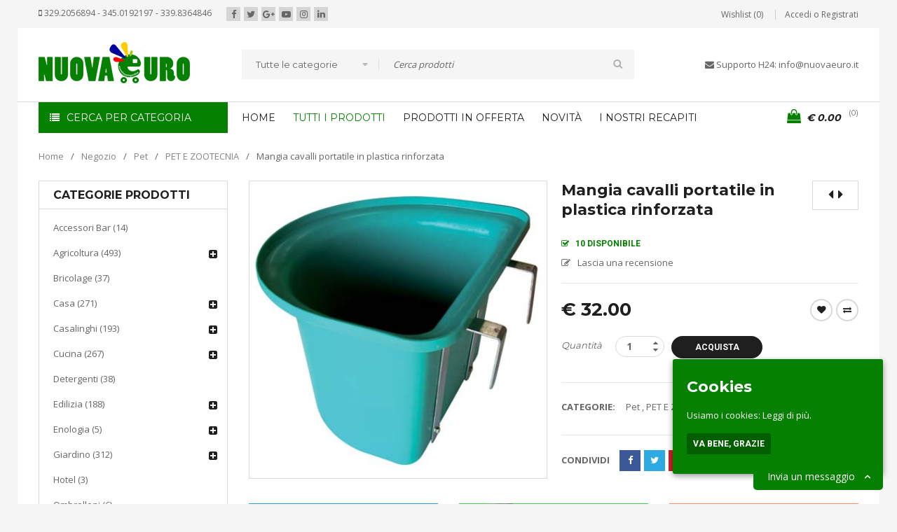

--- FILE ---
content_type: text/html; charset=UTF-8
request_url: https://www.nuovaeuro.it/pet/mangia-cavalli-portatile-plastica-rinforzata/
body_size: 20915
content:
<!DOCTYPE html>
<html lang="it-IT" prefix="og: http://ogp.me/ns#">
<head>
<meta charset="UTF-8" />
<meta name="viewport" content="width=device-width, initial-scale=1, maximum-scale=1, user-scalable=no" />
<link rel="profile" href="https://gmpg.org/xfn/11" />
<link rel="pingback" href="https://www.nuovaeuro.it/xmlrpc.php" />
<link rel="shortcut icon" href="https://www.nuovaeuro.it/wp-content/uploads/2017/03/fav3.png" />
<script type="text/javascript">document.documentElement.className = document.documentElement.className + ' yes-js js_active js'</script>
<title>Nuovaeuro: Mangia cavalli portatile in plastica rinforzata</title>
<style>
.wishlist_table .add_to_cart, a.add_to_wishlist.button.alt { border-radius: 16px; -moz-border-radius: 16px; -webkit-border-radius: 16px; }			</style>
<script type="text/javascript">
var yith_wcwl_plugin_ajax_web_url = '/wp-admin/admin-ajax.php';
</script>
<script>(window.gaDevIds=window.gaDevIds||[]).push('5CDcaG');</script>
<!-- This site is optimized with the Yoast SEO plugin v4.9 - https://yoast.com/wordpress/plugins/seo/ -->
<meta name="description" content="Mangia cavalli portatile in plastica rinforzata in vendita su www.nuovaeuro.it dove puoi trovare prodotti per agricoltura, giardino, bricolage, ferramenta e Pets."/>
<link rel="canonical" href="https://www.nuovaeuro.it/pet/mangia-cavalli-portatile-plastica-rinforzata/" />
<meta property="og:locale" content="it_IT" />
<meta property="og:type" content="article" />
<meta property="og:title" content="Nuovaeuro: Mangia cavalli portatile in plastica rinforzata" />
<meta property="og:description" content="Mangia cavalli portatile in plastica rinforzata in vendita su www.nuovaeuro.it dove puoi trovare prodotti per agricoltura, giardino, bricolage, ferramenta e Pets." />
<meta property="og:url" content="https://www.nuovaeuro.it/pet/mangia-cavalli-portatile-plastica-rinforzata/" />
<meta property="og:site_name" content="Nuovaeuro" />
<meta property="og:image" content="https://www.nuovaeuro.it/wp-content/uploads/2021/02/1147224.jpg" />
<meta property="og:image:width" content="400" />
<meta property="og:image:height" content="400" />
<meta name="twitter:card" content="summary" />
<meta name="twitter:description" content="Mangia cavalli portatile in plastica rinforzata in vendita su www.nuovaeuro.it dove puoi trovare prodotti per agricoltura, giardino, bricolage, ferramenta e Pets." />
<meta name="twitter:title" content="Nuovaeuro: Mangia cavalli portatile in plastica rinforzata" />
<meta name="twitter:image" content="https://www.nuovaeuro.it/wp-content/uploads/2021/02/1147224.jpg" />
<!-- / Yoast SEO plugin. -->
<link rel='dns-prefetch' href='//twemoji.maxcdn.com' />
<link rel='dns-prefetch' href='//www.gstatic.com' />
<link rel='dns-prefetch' href='//fonts.googleapis.com' />
<link rel='dns-prefetch' href='//s.w.org' />
<link rel="alternate" type="application/rss+xml" title="Nuovaeuro &raquo; Feed" href="https://www.nuovaeuro.it/feed/" />
<link rel="alternate" type="application/rss+xml" title="Nuovaeuro &raquo; Feed dei commenti" href="https://www.nuovaeuro.it/comments/feed/" />
<link rel="alternate" type="application/rss+xml" title="Nuovaeuro &raquo; Mangia cavalli portatile in plastica rinforzata Feed dei commenti" href="https://www.nuovaeuro.it/pet/mangia-cavalli-portatile-plastica-rinforzata/feed/" />
<link rel='stylesheet' id='rs-plugin-settings-css'  href='//www.nuovaeuro.it/wp-content/cache/wpfc-minified/5c4f76dd70625cddcb0bb9d8788b8003/1585308234index.css' type='text/css' media='all' />
<style id='rs-plugin-settings-inline-css' type='text/css'>
.tp-caption.medium_bg_red a{color:#fff;  text-decoration:none}.tp-caption.medium_bg_red a:hover{color:#fff;  text-decoration:underline}.tp-caption.roundedimage img{-webkit-border-radius:300px;  -moz-border-radius:300px;  border-radius:300px}.tp-bullets.simplebullets.navbar{height:35px;  padding:0px 0px}.tp-bullets.simplebullets .bullet{cursor:pointer;  position:relative !important;  background:rgba(0,0,0,0.5) !important;  -webkit-border-radius:10px;  border-radius:10px;  -webkit-box-shadow:none;  -moz-box-shadow:none;  box-shadow:none;  width:6px !important;  height:6px !important;  border:5px solid rgba(0,0,0,0) !important;  display:inline-block;  margin-right:2px !important;  margin-bottom:14px !important;  -webkit-transition:background-color 0.2s,border-color 0.2s;  -moz-transition:background-color 0.2s,border-color 0.2s;  -o-transition:background-color 0.2s,border-color 0.2s;  -ms-transition:background-color 0.2s,border-color 0.2s;  transition:background-color 0.2s,border-color 0.2s;  float:none !important}.tp-bullets.simplebullets .bullet.last{margin-right:0px}.tp-bullets.simplebullets .bullet:hover,.tp-bullets.simplebullets .bullet.selected{-webkit-box-shadow:none;  -moz-box-shadow:none;  box-shadow:none;background:rgba(255,255,255,1) !important;width:6px !important;  height:6px !important;  border:5px solid rgba(0,0,0,1) !important}.tparrows:before{font-family:'revicons';color:#fff;  font-style:normal;  font-weight:normal;  speak:none;  display:inline-block;  text-decoration:inherit;  margin-right:0;  margin-top:9px;  text-align:center;  width:40px;  font-size:20px}.tparrows{cursor:pointer;  background:rgba(0,0,0,0.5) !important;  -webkit-border-radius:5px;  border-radius:5px;  width:40px !important;  height:40px !important}.tparrows:hover{color:#fff}.tp-leftarrow:before{content:'\e824'}.tp-rightarrow:before{content:'\e825'}.tparrows.tp-rightarrow:before{margin-left:1px}.tparrows:hover{background:rgba(0,0,0,1) !important}
</style>
<link rel='stylesheet' id='js_composer_front-css'  href='//www.nuovaeuro.it/wp-content/cache/wpfc-minified/c2c2e063531a15b009f42162f5dc07eb/1585308234index.css' type='text/css' media='all' />
<link rel='stylesheet' id='ts-shortcode-css'  href='//www.nuovaeuro.it/wp-content/cache/wpfc-minified/c67c67664ebcb7b678f4329b2b3edb95/1585308234index.css' type='text/css' media='all' />
<link rel='stylesheet' id='owl.carousel-css'  href='//www.nuovaeuro.it/wp-content/cache/wpfc-minified/75578b5ad6efd68069e3dde4e45d187f/1585308234index.css' type='text/css' media='all' />
<link rel='stylesheet' id='cookie-consent-style-css'  href='//www.nuovaeuro.it/wp-content/cache/wpfc-minified/f00bda8d840d5497efa748bdc8151f12/1585308234index.css' type='text/css' media='all' />
<link rel='stylesheet' id='woocommerce_prettyPhoto_css-css'  href='//www.nuovaeuro.it/wp-content/cache/wpfc-minified/9230aabb7d20dca3e51c14ec5564c05a/1585308234index.css' type='text/css' media='all' />
<link rel='stylesheet' id='woocommerce-layout-css'  href='//www.nuovaeuro.it/wp-content/cache/wpfc-minified/52bbb7c4ff61e8113883c761ec71e23d/1585308234index.css' type='text/css' media='all' />
<link rel='stylesheet' id='woocommerce-smallscreen-css'  href='//www.nuovaeuro.it/wp-content/cache/wpfc-minified/5d193913722b559eee414b3f9fe93b27/1585308234index.css' type='text/css' media='only screen and (max-width: 768px)' />
<link rel='stylesheet' id='woocommerce-general-css'  href='//www.nuovaeuro.it/wp-content/cache/wpfc-minified/4038cf1462a1f1a6fe77dedf5c55e391/1585308234index.css' type='text/css' media='all' />
<link rel='stylesheet' id='jquery-colorbox-css'  href='//www.nuovaeuro.it/wp-content/cache/wpfc-minified/fd3667ccf39908f4a9da27b33d59bdea/1585308234index.css' type='text/css' media='all' />
<link rel='stylesheet' id='yith-wcwl-main-css'  href='//www.nuovaeuro.it/wp-content/cache/wpfc-minified/bcbe5d67ac17b1ba3de31798a855a03f/1585308234index.css' type='text/css' media='all' />
<link rel='stylesheet' id='tf-compiled-options-screets-lc-css'  href='//www.nuovaeuro.it/wp-content/cache/wpfc-minified/b792083f7289f8b49b33874469733190/1585308234index.css' type='text/css' media='all' />
<link rel='stylesheet' id='schat-skin-reset-css'  href='//www.nuovaeuro.it/wp-content/cache/wpfc-minified/35d96752a8349b0bafd8256151e5f06e/1585308234index.css' type='text/css' media='all' />
<link rel='stylesheet' id='schat-icons-css'  href='//www.nuovaeuro.it/wp-content/cache/wpfc-minified/a2ce1cb76d18e7fe9ef156ae700db193/1585308234index.css' type='text/css' media='all' />
<link rel='stylesheet' id='schat-skin-css'  href='//www.nuovaeuro.it/wp-content/cache/wpfc-minified/a289a44fc0e8558649181a69b56e465e/1585308234index.css' type='text/css' media='all' />
<link rel='stylesheet' id='google-fonts-open-sans-css'  href='//fonts.googleapis.com/css?family=Open+Sans%3A300%2C400%2C500%2C600%2C700%2C800%2C900%26subset%3Dlatin%2Clatin-ext' type='text/css' media='all' />
<link rel='stylesheet' id='google-fonts-montserrat-css'  href='//fonts.googleapis.com/css?family=Montserrat%3A300%2C400%2C500%2C600%2C700%2C800%2C900%26subset%3Dlatin%2Clatin-ext' type='text/css' media='all' />
<link rel='stylesheet' id='google-fonts-roboto-css'  href='//fonts.googleapis.com/css?family=Roboto%3A300%2C400%2C500%2C600%2C700%2C800%2C900%26subset%3Dlatin%2Clatin-ext' type='text/css' media='all' />
<link rel='stylesheet' id='font-awesome-css'  href='//www.nuovaeuro.it/wp-content/cache/wpfc-minified/1144973aa6c488c9d72644392549b3fa/1585308234index.css' type='text/css' media='all' />
<link rel='stylesheet' id='sanzo-reset-css'  href='//www.nuovaeuro.it/wp-content/cache/wpfc-minified/1a187c3d7763bd90630fb18055bb0524/1585308234index.css' type='text/css' media='all' />
<link rel='stylesheet' id='sanzo-style-css'  href='//www.nuovaeuro.it/wp-content/cache/wpfc-minified/aa4557dac1b56fbc4688b4a1b6d1c83c/1585308234index.css' type='text/css' media='all' />
<link rel='stylesheet' id='sanzo-responsive-css'  href='//www.nuovaeuro.it/wp-content/cache/wpfc-minified/2d82a81e32c7d0b1721104357550240e/1585308234index.css' type='text/css' media='all' />
<link rel='stylesheet' id='prettyPhoto-css'  href='//www.nuovaeuro.it/wp-content/cache/wpfc-minified/23842063c23ed165ab83f6991db4f8f0/1585308234index.css' type='text/css' media='all' />
<link rel='stylesheet' id='select2-css'  href='//www.nuovaeuro.it/wp-content/cache/wpfc-minified/3fd8f9f2846aecf261ba69c152aaf31e/1585308234index.css' type='text/css' media='all' />
<link rel='stylesheet' id='sanzo-dynamic-css-css'  href='//www.nuovaeuro.it/wp-content/cache/wpfc-minified/0a1aba6fb6fa67994683c91e995241f7/1585308234index.css' type='text/css' media='all' />
<script type="text/template" id="tmpl-variation-template">
<div class="woocommerce-variation-description">
{{{ data.variation.variation_description }}}
</div>
<div class="woocommerce-variation-price">
{{{ data.variation.price_html }}}
</div>
<div class="woocommerce-variation-availability">
{{{ data.variation.availability_html }}}
</div>
</script>
<script type="text/template" id="tmpl-unavailable-variation-template">
<p>Siamo spiacenti, questo prodotto non è disponibile. Scegli un'altra combinazione.</p>
</script>
<script>
if (document.location.protocol != "https:") {
document.location = document.URL.replace(/^http:/i, "https:");
}
</script>
<script type='text/javascript' src='https://www.nuovaeuro.it/wp-includes/js/jquery/jquery.js'></script>
<script type='text/javascript' src='https://www.nuovaeuro.it/wp-includes/js/jquery/jquery-migrate.min.js'></script>
<script type='text/javascript' src='https://www.nuovaeuro.it/wp-content/plugins/revslider/public/assets/js/jquery.themepunch.tools.min.js'></script>
<script type='text/javascript' src='https://www.nuovaeuro.it/wp-content/plugins/revslider/public/assets/js/jquery.themepunch.revolution.min.js'></script>
<script type='text/javascript' src='https://www.nuovaeuro.it/wp-content/plugins/right-click-disable-orignal/rightclickdisable.js'></script>
<script type='text/javascript'>
/* <![CDATA[ */
var wc_add_to_cart_params = {"ajax_url":"\/wp-admin\/admin-ajax.php","wc_ajax_url":"\/pet\/mangia-cavalli-portatile-plastica-rinforzata\/?wc-ajax=%%endpoint%%","i18n_view_cart":"Vedi il carrello","cart_url":"https:\/\/www.nuovaeuro.it\/carrello\/","is_cart":"","cart_redirect_after_add":"no"};
/* ]]> */
</script>
<script type='text/javascript' src='//www.nuovaeuro.it/wp-content/plugins/woocommerce/assets/js/frontend/add-to-cart.min.js'></script>
<script type='text/javascript' src='https://www.nuovaeuro.it/wp-content/plugins/js_composer/assets/js/vendors/woocommerce-add-to-cart.js'></script>
<link rel='https://api.w.org/' href='https://www.nuovaeuro.it/wp-json/' />
<link rel="EditURI" type="application/rsd+xml" title="RSD" href="https://www.nuovaeuro.it/xmlrpc.php?rsd" />
<link rel="wlwmanifest" type="application/wlwmanifest+xml" href="https://www.nuovaeuro.it/wp-includes/wlwmanifest.xml" /> 
<link rel='shortlink' href='https://www.nuovaeuro.it/?p=13634' />
<link rel="alternate" type="application/json+oembed" href="https://www.nuovaeuro.it/wp-json/oembed/1.0/embed?url=https%3A%2F%2Fwww.nuovaeuro.it%2Fpet%2Fmangia-cavalli-portatile-plastica-rinforzata%2F" />
<link rel="alternate" type="text/xml+oembed" href="https://www.nuovaeuro.it/wp-json/oembed/1.0/embed?url=https%3A%2F%2Fwww.nuovaeuro.it%2Fpet%2Fmangia-cavalli-portatile-plastica-rinforzata%2F&#038;format=xml" />
<style type="text/css" data-type="vc_shortcodes-custom-css">.vc_custom_1480826800811{padding-top: 50px !important;}.vc_custom_1480840714071{margin-right: 0px !important;margin-left: 0px !important;}.vc_custom_1480840830515{margin-bottom: 0px !important;}.vc_custom_1481188784419{margin-bottom: 30px !important;border-top-width: 1px !important;border-bottom-width: 1px !important;padding-top: 40px !important;padding-right: 0px !important;padding-bottom: 40px !important;padding-left: 0px !important;border-top-color: #e3e3e3 !important;border-top-style: solid !important;border-bottom-color: #e3e3e3 !important;border-bottom-style: solid !important;}.vc_custom_1480938916645{margin-bottom: 40px !important;}.vc_custom_1481818338850{padding-top: 10px !important;}.vc_custom_1481818347168{margin-bottom: 20px !important;}.vc_custom_1475032227100{margin-bottom: 20px !important;padding-top: 60px !important;}.vc_custom_1462281229359{margin-bottom: 50px !important;}.vc_custom_1222281269135{margin-bottom: 30px !important;}.vc_custom_1481817332535{margin-bottom: 30px !important;}.vc_custom_1481559582791{margin-bottom: 20px !important;padding-top: 60px !important;}.vc_custom_1462222279359{margin-bottom: 50px !important;}.vc_custom_1422281269135{margin-bottom: 30px !important;}.vc_custom_1462207801232{margin-bottom: 0px !important;}.vc_custom_1480826800811{padding-top: 50px !important;}.vc_custom_1480840714071{margin-right: 0px !important;margin-left: 0px !important;}.vc_custom_1480840830515{margin-bottom: 0px !important;}.vc_custom_1480934045558{margin-bottom: -40px !important;}.vc_custom_1481188784419{margin-bottom: 30px !important;border-top-width: 1px !important;border-bottom-width: 1px !important;padding-top: 40px !important;padding-right: 0px !important;padding-bottom: 40px !important;padding-left: 0px !important;border-top-color: #e3e3e3 !important;border-top-style: solid !important;border-bottom-color: #e3e3e3 !important;border-bottom-style: solid !important;}.vc_custom_1480938916645{margin-bottom: 40px !important;}.vc_custom_1470057385706{margin-bottom: -10px !important;padding-top: 50px !important;}.vc_custom_1470057398066{margin-bottom: 0px !important;padding-top: 10px !important;padding-bottom: 60px !important;}.vc_custom_1489067416869{margin-bottom: 0px !important;}.vc_custom_1475027529435{padding-top: 40px !important;}.vc_custom_1475027832564{margin-bottom: 70px !important;}.vc_custom_1475027585113{margin-bottom: 20px !important;}.vc_custom_1475027761146{margin-bottom: -20px !important;padding-top: 50px !important;padding-bottom: 50px !important;background-color: #e5e5e5 !important;}.vc_custom_1475027507578{margin-bottom: 0px !important;}.vc_custom_1475030027100{margin-bottom: 20px !important;padding-top: 60px !important;}.vc_custom_1462281279359{margin-bottom: 50px !important;}.vc_custom_1462281269135{margin-bottom: 30px !important;}.vc_custom_1475030013206{margin-bottom: 30px !important;}.vc_custom_1468300522777{margin-bottom: -10px !important;}.vc_custom_1462197658162{margin-bottom: 0px !important;padding-top: 10px !important;padding-bottom: 5px !important;}.vc_custom_1463200179037{margin-bottom: 0px !important;}.vc_custom_1465453940552{margin-bottom: 0px !important;border-bottom-width: 0px !important;padding-top: 15px !important;}.vc_custom_1465455032140{margin-top: 5px !important;}.vc_custom_1465454004550{margin-bottom: 0px !important;}.vc_custom_1465454792185{margin-bottom: 0px !important;}.vc_custom_1465454563501{margin-bottom: 25px !important;padding-top: 30px !important;}.vc_custom_1475028413935{margin-bottom: 60px !important;}.vc_custom_1475028349138{margin-bottom: 20px !important;}.vc_custom_1475028426795{margin-bottom: 70px !important;}.vc_custom_1475026052227{margin-bottom: 0px !important;}.vc_custom_1465453850938{padding-bottom: 20px !important;}.vc_custom_1475026018901{margin-bottom: 0px !important;}.vc_custom_1474714551610{padding-top: 40px !important;}.vc_custom_1465309857011{margin-bottom: 70px !important;}.vc_custom_1475028276175{margin-bottom: 20px !important;}.vc_custom_1465310198420{margin-bottom: 40px !important;}.vc_custom_1465310661826{margin-bottom: 0px !important;}.vc_custom_1465100058229{margin-bottom: 0px !important;}.vc_custom_1465101521873{margin-bottom: 0px !important;padding-bottom: 5px !important;}.vc_custom_1465828514052{margin-bottom: 0px !important;}.vc_custom_1489761137227{margin-bottom: 0px !important;}.vc_custom_1489062882453{margin-top: 20px !important;margin-bottom: 10px !important;padding-top: 20px !important;}.vc_custom_1465100824195{margin-bottom: 0px !important;}.vc_custom_1462197658162{margin-bottom: 0px !important;padding-top: 10px !important;padding-bottom: 5px !important;}.vc_custom_1489067346727{margin-bottom: 0px !important;}.vc_custom_1474715060670{margin-bottom: 10px !important;padding-top: 40px !important;}.vc_custom_1475027920490{margin-bottom: 70px !important;}.vc_custom_1474715117022{margin-bottom: 20px !important;}.vc_custom_1462281279359{margin-bottom: 50px !important;}.vc_custom_1462281269135{margin-bottom: 30px !important;}.vc_custom_1468307801232{margin-bottom: 0px !important;}</style><style id="ctcc-css" type="text/css" media="screen">
#catapult-cookie-bar {
box-sizing: border-box;
max-height: 0;
opacity: 0;
z-index: 99999;
overflow: hidden;
color: #ffffff;
position: fixed;
right: 20px;
bottom: 6%;
width: 300px;
background-color: #058000;
}
#catapult-cookie-bar a {
color: #fff;
}
#catapult-cookie-bar .x_close span {
background-color: #ffffff;
}
button#catapultCookie {
background:#035e00;
color: #ffffff;
border: 0; padding: 6px 9px; border-radius: 3px;
}
#catapult-cookie-bar h3 {
color: #ffffff;
}
.has-cookie-bar #catapult-cookie-bar {
opacity: 1;
max-height: 999px;
min-height: 30px;
}</style><meta name="generator" content="Powered by Visual Composer - drag and drop page builder for WordPress."/>
<!--[if lte IE 9]><link rel="stylesheet" type="text/css" href='//www.nuovaeuro.it/wp-content/cache/wpfc-minified/580e15433ab7bee5c9ddffab6d486db9/1585308234index.css' media="screen"><![endif]--><meta name="generator" content="Powered by Slider Revolution 5.3.1.5 - responsive, Mobile-Friendly Slider Plugin for WordPress with comfortable drag and drop interface." />
<noscript><style type="text/css"> .wpb_animate_when_almost_visible { opacity: 1; }</style></noscript><style type="text/css">html { margin-top: 0 !important; }</style></head>
<body data-rsssl=1 class="product-template-default single single-product postid-13634 woocommerce woocommerce-page layout-advance header-boxed main-content-boxed footer-wide ts_desktop wpb-js-composer js-comp-ver-5.0.1 vc_responsive">
<div id="page" class="hfeed site">
<div class="mobile-menu-wrapper">
<span class="ic-mobile-menu-close-button"><i class="fa fa-remove"></i></span>
<nav class="main-menu mobile-menu"><ul id="menu-main-menu" class="menu"><li id="menu-item-9229" class="menu-item menu-item-type-post_type menu-item-object-page menu-item-home menu-item-9229"><a href="https://www.nuovaeuro.it/">Home</a></li>
<li id="menu-item-9171" class="menu-item menu-item-type-post_type menu-item-object-page current_page_parent menu-item-9171"><a href="https://www.nuovaeuro.it/negozio2/">Tutti i prodotti</a></li>
<li id="menu-item-9172" class="menu-item menu-item-type-post_type menu-item-object-page menu-item-9172"><a href="https://www.nuovaeuro.it/prodotti-in-offerta/">Prodotti in offerta</a></li>
<li id="menu-item-9173" class="menu-item menu-item-type-post_type menu-item-object-page menu-item-9173"><a href="https://www.nuovaeuro.it/prodotti-recenti/">Novità</a></li>
<li id="menu-item-6423" class="menu-item menu-item-type-post_type menu-item-object-page menu-item-6423"><a href="https://www.nuovaeuro.it/contatti/">I nostri recapiti</a></li>
</ul></nav>	</div>
<!-- Page Slider -->
<header class="ts-header has-sticky">
<div class="header-container">
<div class="header-template header-v2 has-vertical-menu show-cart show-search show-banner">
<div class="header-top">
<div class="container">
<div class="header-top-left">
<div class="info-desc"><i class="fa fa-mobile" aria-hidden="true"></i> 329.2056894 - 345.0192197 - 339.8364846</div>
<ul class="ts-social-sharing header-social-sharing">
<li class="facebook">
<a href="#" target="_blank"><i class="fa fa-facebook"></i></a>
</li>
<li class="twitter">
<a href="#" target="_blank"><i class="fa fa-twitter"></i></a>
</li>
<li class="google-plus">
<a href="#" target="_blank"><i class="fa fa-google-plus"></i></a>
</li>
<li class="youtube">
<a href="#" target="_blank"><i class="fa fa-youtube-play"></i></a>
</li>
<li class="instagram">
<a href="#" target="_blank"><i class="fa fa-instagram"></i></a>
</li>
<li class="linkedin">
<a href="#" target="_blank"><i class="fa fa-linkedin"></i></a>
</li>
</ul>
</div>
<div class="header-top-right">
<span class="ic-mobile-menu-button visible-phone"><i class="fa fa-bars"></i></span>
<span class="ts-group-meta-icon-toggle visible-phone"><i class="fa fa-cog"></i></span>
<div class="shopping-cart-wrapper cart-mobile visible-phone">			<div class="ts-tiny-cart-wrapper">
<a class="cart-control" href="https://www.nuovaeuro.it/carrello/" title="Vedi il carrello">
<span class="ic-cart"><span class="cart-number">0</span></span>
<span class="cart-total"><span class="woocommerce-Price-amount amount"><span class="woocommerce-Price-currencySymbol">&euro;</span>&nbsp;0.00</span></span>
</a>
<span class="cart-drop-icon drop-icon"></span>
<div class="cart-dropdown-form dropdown-container">
<div class="form-content">
<label>Il tuo carrello è vuoto</label>
</div>
</div>
</div>
</div>
<div class="group-meta-header">
<div class="my-wishlist-wrapper">
<a title="Wishlist" href="https://www.nuovaeuro.it/wishlist/" class="tini-wishlist">
Wishlist (0)	</a>
</div>
<div class="my-account-wrapper">		<div class="ts-tiny-account-wrapper">
<div class="account-control">
<a class="login" href="https://www.nuovaeuro.it/account/" title="Accedi o Registrati"><span>Accedi o Registrati</span></a>
</div>
<div class="account-dropdown-form dropdown-container">
<div class="form-content">	
<form name="ts-login-form" class="ts-login-form" action="https://www.nuovaeuro.it/wp-login.php" method="post">
<p class="login-username">
<label>Username or email address</label>
<input type="text" name="log" class="input" value="" size="20" autocomplete="off">
</p>
<p class="login-password">
<label>Password</label>
<input type="password" name="pwd" class="input" value="" size="20">
</p>
<p class="login-submit">
<input type="submit" name="wp-submit" class="button-primary button" value="Accedi">
<input type="hidden" name="redirect_to" value="https://www.nuovaeuro.it/pet/mangia-cavalli-portatile-plastica-rinforzata/">
</p>
</form>
<p class="forgot-pass"><a href="https://www.nuovaeuro.it/account/lost-password/" title="Password dimenticata?">Password dimenticata?</a></p>
</div>
</div>
</div>
</div>
</div>
</div>
</div>
</div>
<div class="header-middle">
<div class="container">
<div class="logo-wrapper">		<div class="logo">
<a href="https://www.nuovaeuro.it/">
<!-- Main logo -->
<img src="https://www.nuovaeuro.it/wp-content/uploads/2017/03/lo44.png" alt="NUOVAEURO" title="NUOVAEURO" class="normal-logo" />
<!-- Main logo on mobile -->
<img src="https://www.nuovaeuro.it/wp-content/uploads/2017/03/lo44.png" alt="NUOVAEURO" title="NUOVAEURO" class="normal-logo mobile-logo" />
<!-- Sticky logo -->
<img src="https://www.nuovaeuro.it/wp-content/uploads/2017/03/lo44.png" alt="NUOVAEURO" title="NUOVAEURO" class="normal-logo sticky-logo" />
<!-- Logo Text -->
</a>
</div>
</div>
<div class="search-wrapper"><div class="ts-search-by-category">
<form method="get" id="searchform191" action="https://www.nuovaeuro.it/">
<select class="select-category" name="term"><option value="">Tutte le categorie</option><option value="accessori-bar" >Accessori Bar</option><option value="agricoltura" >Agricoltura</option><option value="allevamento" >&nbsp;&nbsp;&nbsp;Allevamento</option><option value="irrigazione" >&nbsp;&nbsp;&nbsp;Irrigazione</option><option value="irrorazione" >&nbsp;&nbsp;&nbsp;Irrorazione</option><option value="lavorazione-terra" >&nbsp;&nbsp;&nbsp;LAVORAZIONE TERRA</option><option value="legatura" >&nbsp;&nbsp;&nbsp;LEGATURA</option><option value="olivicoltura" >&nbsp;&nbsp;&nbsp;OLIVICOLTURA</option><option value="potatura" >&nbsp;&nbsp;&nbsp;POTATURA</option><option value="semina" >&nbsp;&nbsp;&nbsp;Semina</option><option value="taglio" >&nbsp;&nbsp;&nbsp;TAGLIO</option><option value="tagliospacco-legna" >&nbsp;&nbsp;&nbsp;TAGLIO/SPACCO LEGNA</option><option value="trattamenti" >&nbsp;&nbsp;&nbsp;TRATTAMENTI</option><option value="viticoltura" >&nbsp;&nbsp;&nbsp;VITICOLTURA</option><option value="vivaismo-e-vaserie" >&nbsp;&nbsp;&nbsp;VIVAISMO E VASERIE</option><option value="bricolage" >Bricolage</option><option value="casa" >Casa</option><option value="bagno" >&nbsp;&nbsp;&nbsp;Bagno</option><option value="elettrodomestici" >&nbsp;&nbsp;&nbsp;Elettrodomestici</option><option value="pattumiere" >&nbsp;&nbsp;&nbsp;Pattumiere</option><option value="rifiuti-e-raccolta-differenziata" >&nbsp;&nbsp;&nbsp;Rifiuti e Raccolta Differenziata</option><option value="riscaldamento-per-la-casa" >&nbsp;&nbsp;&nbsp;Riscaldamento per la casa</option><option value="salvaspazio" >&nbsp;&nbsp;&nbsp;Salvaspazio</option><option value="casalinghi" >Casalinghi</option><option value="bagno-casalinghi" >&nbsp;&nbsp;&nbsp;Bagno</option><option value="cucina" >Cucina</option><option value="fornelli-a-gas" >&nbsp;&nbsp;&nbsp;Fornelli a gas</option><option value="detergenti" >Detergenti</option><option value="edilizia" >Edilizia</option><option value="abbigliamento" >&nbsp;&nbsp;&nbsp;Abbigliamento</option><option value="accessori-per-edilizia" >&nbsp;&nbsp;&nbsp;Accessori per Edilizia</option><option value="colori-vernici-e-collanti" >&nbsp;&nbsp;&nbsp;Colori vernici e collanti</option><option value="ferramenta" >&nbsp;&nbsp;&nbsp;FERRAMENTA</option><option value="fai-da-te" >&nbsp;&nbsp;&nbsp;&nbsp;&nbsp;&nbsp;fai da te</option><option value="materiali-attrezzi-e-utensili" >&nbsp;&nbsp;&nbsp;Materiali, attrezzi e utensili</option><option value="protezione-e-sicurezza" >&nbsp;&nbsp;&nbsp;Protezione e Sicurezza</option><option value="segnaletica" >&nbsp;&nbsp;&nbsp;Segnaletica</option><option value="enologia" >Enologia</option><option value="macchine-e-attrezzature" >&nbsp;&nbsp;&nbsp;Macchine e Attrezzature</option><option value="giardino" >Giardino</option><option value="arredamento-giardino-e-terrazzo" >&nbsp;&nbsp;&nbsp;Arredamento Giardino e Terrazzo</option><option value="barbecue-bistecchiere-e-graticole-fornelli" >&nbsp;&nbsp;&nbsp;Barbecue, Bistecchiere e Graticole Fornelli</option><option value="giardinaggio" >&nbsp;&nbsp;&nbsp;Giardinaggio</option><option value="terricci-e-trattamenti-per-piante" >&nbsp;&nbsp;&nbsp;Terricci e trattamenti per piante</option><option value="hotel" >Hotel</option><option value="ombrelli" >Ombrelloni</option><option value="pasticceria" >Pasticceria</option><option value="pet" >Pet</option><option value="pet-e-zootecnia" >&nbsp;&nbsp;&nbsp;PET E ZOOTECNIA</option><option value="repellente" >Repellente</option><option value="ristorazione" >Ristorazione</option><option value="salute-e-cura-della-persona" >Salute e cura della persona</option><option value="spiaggia-e-piscina" >Spiaggia e Piscina</option><option value="attrezzatura-per-nuoto-e-immersione" >&nbsp;&nbsp;&nbsp;Attrezzatura per nuoto e immersione</option><option value="manutenzione-piscina" >&nbsp;&nbsp;&nbsp;Manutenzione piscina</option><option value="piscine-e-accessori" >&nbsp;&nbsp;&nbsp;Piscine e accessori</option><option value="sport" >Sport</option><option value="ciclismo" >&nbsp;&nbsp;&nbsp;CICLISMO</option><option value="tempo-libero" >Tempo libero</option><option value="camping" >&nbsp;&nbsp;&nbsp;CAMPING</option><option value="trappole" >trappole</option></select>
<div class="search-content">
<input type="text" value="" name="s" id="s191" placeholder="Cerca prodotti" autocomplete="off" />
<input type="submit" title="Cerca" id="searchsubmit191" value="Cerca" />
<input type="hidden" name="post_type" value="product" />
<input type="hidden" name="taxonomy" value="product_cat" />
</div>
</form></div></div>
<div class="banner-middle-content"><i class="fa fa-envelope" aria-hidden="true"></i> Supporto H24: info@nuovaeuro.it
</div>
</div>
</div>
<div class="header-bottom header-sticky">
<div class="container">
<div class="menu-wrapper">				
<div class="ts-menu">
<div class="vertical-menu-wrapper">
<div class="vertical-menu-heading">Cerca per Categoria</div>
<nav class="vertical-menu pc-menu ts-mega-menu-wrapper"><ul id="menu-cerca-per-categoria" class="menu"><li id="menu-item-7749" class="sub-overflow menu-item menu-item-type-custom menu-item-object-custom menu-item-7749 ts-normal-menu">
<a title="Prodotti per l&#8217;agricoltura" href="https://www.nuovaeuro.it/agricoltura/" class="has-icon"><span class="menu-icon"><img width="24" height="24" src="https://www.nuovaeuro.it/wp-content/uploads/2014/12/005-herbal-spa-treatment-leaves.png" class="attachment-sanzo_menu_icon_thumb size-sanzo_menu_icon_thumb" alt="" /></span><span class="menu-label">Agricoltura</span><div class="menu-desc menu-desc-lv0">Allevamento, irrigazione…</div></a></li>
<li id="menu-item-7750" class="sub-overflow menu-item menu-item-type-custom menu-item-object-custom menu-item-7750 ts-normal-menu">
<a title="Prodotti per la Casa" href="https://www.nuovaeuro.it/casa/" class="has-icon"><span class="menu-icon"><img width="24" height="24" src="https://www.nuovaeuro.it/wp-content/uploads/2014/12/004-home.png" class="attachment-sanzo_menu_icon_thumb size-sanzo_menu_icon_thumb" alt="" /></span><span class="menu-label">Casa</span><div class="menu-desc menu-desc-lv0">Centinaia di prodotti per la casa</div></a></li>
<li id="menu-item-7751" class="menu-item menu-item-type-custom menu-item-object-custom menu-item-7751 ts-normal-menu">
<a title="Prodotti per la cucina" href="https://www.nuovaeuro.it/cucina/" class="has-icon"><span class="menu-icon"><img width="24" height="24" src="https://www.nuovaeuro.it/wp-content/uploads/2014/12/003-pot.png" class="attachment-sanzo_menu_icon_thumb size-sanzo_menu_icon_thumb" alt="" /></span><span class="menu-label">Cucina</span><div class="menu-desc menu-desc-lv0">Casalinghi e tutto per la cucina</div></a></li>
<li id="menu-item-7752" class="menu-item menu-item-type-custom menu-item-object-custom menu-item-7752 ts-normal-menu">
<a title="Prodotti per l&#8217;enologia" href="https://www.nuovaeuro.it/enologia/" class="has-icon"><span class="menu-icon"><img width="24" height="24" src="https://www.nuovaeuro.it/wp-content/uploads/2014/12/002-glass-and-bottle-of-wine.png" class="attachment-sanzo_menu_icon_thumb size-sanzo_menu_icon_thumb" alt="" /></span><span class="menu-label">Enologia</span><div class="menu-desc menu-desc-lv0">Bottiglie, etichette, bicchieri…</div></a></li>
<li id="menu-item-7753" class="menu-item menu-item-type-custom menu-item-object-custom menu-item-7753 ts-normal-menu">
<a title="Prodotti per il giardino" href="https://www.nuovaeuro.it/giardino/" class="has-icon"><span class="menu-icon"><img width="24" height="24" src="https://www.nuovaeuro.it/wp-content/uploads/2014/12/001-sprout.png" class="attachment-sanzo_menu_icon_thumb size-sanzo_menu_icon_thumb" alt="" /></span><span class="menu-label">Giardino</span><div class="menu-desc menu-desc-lv0">Giardino, terrazzo, spiaggia…</div></a></li>
<li id="menu-item-7754" class="item-more-categories menu-item menu-item-type-custom menu-item-object-custom menu-item-7754 ts-normal-menu">
<a href="https://www.nuovaeuro.it/negozio/" class="has-icon"><span class="menu-icon"><img width="25" height="18" src="https://www.nuovaeuro.it/wp-content/uploads/2014/12/icon-more-categories-25x18.png" class="attachment-sanzo_menu_icon_thumb size-sanzo_menu_icon_thumb" alt="" /></span><span class="menu-label">Tutti i prodotti</span></a></li>
</ul></nav>											</div>
<nav class="main-menu pc-menu ts-mega-menu-wrapper"><ul id="menu-main-menu-1" class="menu"><li class="menu-item menu-item-type-post_type menu-item-object-page menu-item-home menu-item-9229 ts-normal-menu">
<a href="https://www.nuovaeuro.it/"><span class="menu-label">Home</span></a></li>
<li class="menu-item menu-item-type-post_type menu-item-object-page current_page_parent menu-item-9171 ts-normal-menu">
<a href="https://www.nuovaeuro.it/negozio2/"><span class="menu-label">Tutti i prodotti</span></a></li>
<li class="menu-item menu-item-type-post_type menu-item-object-page menu-item-9172 ts-normal-menu">
<a href="https://www.nuovaeuro.it/prodotti-in-offerta/"><span class="menu-label">Prodotti in offerta</span></a></li>
<li class="menu-item menu-item-type-post_type menu-item-object-page menu-item-9173 ts-normal-menu">
<a href="https://www.nuovaeuro.it/prodotti-recenti/"><span class="menu-label">Novità</span></a></li>
<li class="menu-item menu-item-type-post_type menu-item-object-page menu-item-6423 ts-normal-menu">
<a href="https://www.nuovaeuro.it/contatti/"><span class="menu-label">I nostri recapiti</span></a></li>
</ul></nav>								</div>
</div>
<div class="shopping-cart-wrapper hidden-phone">			<div class="ts-tiny-cart-wrapper">
<a class="cart-control" href="https://www.nuovaeuro.it/carrello/" title="Vedi il carrello">
<span class="ic-cart"><span class="cart-number">0</span></span>
<span class="cart-total"><span class="woocommerce-Price-amount amount"><span class="woocommerce-Price-currencySymbol">&euro;</span>&nbsp;0.00</span></span>
</a>
<span class="cart-drop-icon drop-icon"></span>
<div class="cart-dropdown-form dropdown-container">
<div class="form-content">
<label>Il tuo carrello è vuoto</label>
</div>
</div>
</div>
</div>
</div>
</div>
</div>
</div>
</header>
<div id="main" class="wrapper header-v2"><div class="breadcrumb-title-wrapper breadcrumb-v1"><div class="breadcrumb-content" ><div class="breadcrumb-title"><div class="breadcrumbs"><div class="breadcrumbs-container"><a href="https://www.nuovaeuro.it">Home</a><span>/</span><a href="https://www.nuovaeuro.it/negozio2/">Negozio</a><span>/</span><a href="https://www.nuovaeuro.it/pet/">Pet</a><span>/</span><a href="https://www.nuovaeuro.it/pet/pet-e-zootecnia/">PET E ZOOTECNIA</a><span>/</span>Mangia cavalli portatile in plastica rinforzata</div></div></div></div></div><div class="page-container show_breadcrumb_v1">
<!-- Left Sidebar -->
<aside id="left-sidebar" class="ts-sidebar ts-col-6">
<section id="woocommerce_widget_cart-2" class="widget-container woocommerce widget_shopping_cart"><div class="widget-title-wrapper"><a class="block-control" href="javascript:void(0)"></a><h3 class="widget-title heading-title">Carrello</h3></div><div class="hide_cart_widget_if_empty"><div class="widget_shopping_cart_content"></div></div></section>			<section id="ts_product_categories-2" class="widget-container ts-product-categories-widget">			<div class="widget-title-wrapper"><a class="block-control" href="javascript:void(0)"></a><h3 class="widget-title heading-title">Categorie prodotti</h3></div>			<div class="ts-product-categories-wrapper">
<ul class="product-categories"><li class="cat-item "><span class="icon-toggle"></span><a href="https://www.nuovaeuro.it/accessori-bar/">Accessori Bar (14)</a></li><li class="cat-item "><span class="icon-toggle"></span><a href="https://www.nuovaeuro.it/agricoltura/">Agricoltura (493)</a><ul class="children" style="display: none"><li class="cat-item "><span class="icon-toggle"></span><a href="https://www.nuovaeuro.it/agricoltura/allevamento/">Allevamento (28)</a></li><li class="cat-item "><span class="icon-toggle"></span><a href="https://www.nuovaeuro.it/agricoltura/irrigazione/">Irrigazione (17)</a></li><li class="cat-item "><span class="icon-toggle"></span><a href="https://www.nuovaeuro.it/agricoltura/irrorazione/">Irrorazione (13)</a></li><li class="cat-item "><span class="icon-toggle"></span><a href="https://www.nuovaeuro.it/agricoltura/lavorazione-terra/">LAVORAZIONE TERRA (47)</a></li><li class="cat-item "><span class="icon-toggle"></span><a href="https://www.nuovaeuro.it/agricoltura/legatura/">LEGATURA (8)</a></li><li class="cat-item "><span class="icon-toggle"></span><a href="https://www.nuovaeuro.it/agricoltura/olivicoltura/">OLIVICOLTURA (42)</a></li><li class="cat-item "><span class="icon-toggle"></span><a href="https://www.nuovaeuro.it/agricoltura/potatura/">POTATURA (76)</a></li><li class="cat-item "><span class="icon-toggle"></span><a href="https://www.nuovaeuro.it/agricoltura/semina/">Semina (6)</a></li><li class="cat-item "><span class="icon-toggle"></span><a href="https://www.nuovaeuro.it/agricoltura/taglio/">TAGLIO (113)</a></li><li class="cat-item "><span class="icon-toggle"></span><a href="https://www.nuovaeuro.it/agricoltura/tagliospacco-legna/">TAGLIO/SPACCO LEGNA (45)</a></li><li class="cat-item "><span class="icon-toggle"></span><a href="https://www.nuovaeuro.it/agricoltura/trattamenti/">TRATTAMENTI (13)</a></li><li class="cat-item "><span class="icon-toggle"></span><a href="https://www.nuovaeuro.it/agricoltura/viticoltura/">VITICOLTURA (25)</a></li><li class="cat-item "><span class="icon-toggle"></span><a href="https://www.nuovaeuro.it/agricoltura/vivaismo-e-vaserie/">VIVAISMO E VASERIE (29)</a></li></ul></li><li class="cat-item "><span class="icon-toggle"></span><a href="https://www.nuovaeuro.it/bricolage/">Bricolage (37)</a></li><li class="cat-item "><span class="icon-toggle"></span><a href="https://www.nuovaeuro.it/casa/">Casa (271)</a><ul class="children" style="display: none"><li class="cat-item "><span class="icon-toggle"></span><a href="https://www.nuovaeuro.it/casa/bagno/">Bagno (16)</a></li><li class="cat-item "><span class="icon-toggle"></span><a href="https://www.nuovaeuro.it/casa/elettrodomestici/">Elettrodomestici (31)</a></li><li class="cat-item "><span class="icon-toggle"></span><a href="https://www.nuovaeuro.it/casa/pattumiere/">Pattumiere (8)</a></li><li class="cat-item "><span class="icon-toggle"></span><a href="https://www.nuovaeuro.it/casa/rifiuti-e-raccolta-differenziata/">Rifiuti e Raccolta Differenziata (9)</a></li><li class="cat-item "><span class="icon-toggle"></span><a href="https://www.nuovaeuro.it/casa/riscaldamento-per-la-casa/">Riscaldamento per la casa (3)</a></li><li class="cat-item "><span class="icon-toggle"></span><a href="https://www.nuovaeuro.it/casa/salvaspazio/">Salvaspazio (6)</a></li></ul></li><li class="cat-item "><span class="icon-toggle"></span><a href="https://www.nuovaeuro.it/casalinghi/">Casalinghi (193)</a><ul class="children" style="display: none"><li class="cat-item "><span class="icon-toggle"></span><a href="https://www.nuovaeuro.it/casalinghi/bagno-casalinghi/">Bagno (4)</a></li></ul></li><li class="cat-item "><span class="icon-toggle"></span><a href="https://www.nuovaeuro.it/cucina/">Cucina (267)</a><ul class="children" style="display: none"><li class="cat-item "><span class="icon-toggle"></span><a href="https://www.nuovaeuro.it/cucina/filtri-per-cappa/">Filtri per cappa (0)</a></li><li class="cat-item "><span class="icon-toggle"></span><a href="https://www.nuovaeuro.it/cucina/fornelli-a-gas/">Fornelli a gas (1)</a></li><li class="cat-item "><span class="icon-toggle"></span><a href="https://www.nuovaeuro.it/cucina/padelle/">Padelle (0)</a></li><li class="cat-item "><span class="icon-toggle"></span><a href="https://www.nuovaeuro.it/cucina/rubinetteria-cucina/">Rubinetteria cucina (0)</a></li><li class="cat-item "><span class="icon-toggle"></span><a href="https://www.nuovaeuro.it/cucina/teflon-per-tubi-gas/">Teflon per tubi gas (0)</a></li></ul></li><li class="cat-item "><span class="icon-toggle"></span><a href="https://www.nuovaeuro.it/detergenti/">Detergenti (38)</a></li><li class="cat-item "><span class="icon-toggle"></span><a href="https://www.nuovaeuro.it/edilizia/">Edilizia (188)</a><ul class="children" style="display: none"><li class="cat-item "><span class="icon-toggle"></span><a href="https://www.nuovaeuro.it/edilizia/abbigliamento/">Abbigliamento (7)</a></li><li class="cat-item "><span class="icon-toggle"></span><a href="https://www.nuovaeuro.it/edilizia/accessori-per-edilizia/">Accessori per Edilizia (11)</a></li><li class="cat-item "><span class="icon-toggle"></span><a href="https://www.nuovaeuro.it/edilizia/colori-vernici-e-collanti/">Colori vernici e collanti (1)</a></li><li class="cat-item "><span class="icon-toggle"></span><a href="https://www.nuovaeuro.it/edilizia/ferramenta/">FERRAMENTA (155)</a><ul class="children" style="display: none"><li class="cat-item "><span class="icon-toggle"></span><a href="https://www.nuovaeuro.it/cucina/fai-da-te/">fai da te (129)</a></li></ul></li><li class="cat-item "><span class="icon-toggle"></span><a href="https://www.nuovaeuro.it/edilizia/materiali-attrezzi-e-utensili/">Materiali, attrezzi e utensili (26)</a></li><li class="cat-item "><span class="icon-toggle"></span><a href="https://www.nuovaeuro.it/edilizia/protezione-e-sicurezza/">Protezione e Sicurezza (6)</a></li><li class="cat-item "><span class="icon-toggle"></span><a href="https://www.nuovaeuro.it/edilizia/segnaletica/">Segnaletica (5)</a></li></ul></li><li class="cat-item "><span class="icon-toggle"></span><a href="https://www.nuovaeuro.it/enologia/">Enologia (5)</a><ul class="children" style="display: none"><li class="cat-item "><span class="icon-toggle"></span><a href="https://www.nuovaeuro.it/enologia/birra/">Birra (0)</a></li><li class="cat-item "><span class="icon-toggle"></span><a href="https://www.nuovaeuro.it/enologia/macchine-e-attrezzature/">Macchine e Attrezzature (1)</a></li><li class="cat-item "><span class="icon-toggle"></span><a href="https://www.nuovaeuro.it/enologia/trattamenti-enologici/">Trattamenti Enologici (0)</a></li></ul></li><li class="cat-item "><span class="icon-toggle"></span><a href="https://www.nuovaeuro.it/giardino/">Giardino (312)</a><ul class="children" style="display: none"><li class="cat-item "><span class="icon-toggle"></span><a href="https://www.nuovaeuro.it/giardino/arredamento-giardino-e-terrazzo/">Arredamento Giardino e Terrazzo (56)</a></li><li class="cat-item "><span class="icon-toggle"></span><a href="https://www.nuovaeuro.it/giardino/barbecue-bistecchiere-e-graticole-fornelli/">Barbecue, Bistecchiere e Graticole Fornelli (41)</a></li><li class="cat-item "><span class="icon-toggle"></span><a href="https://www.nuovaeuro.it/giardino/giardinaggio/">Giardinaggio (202)</a></li><li class="cat-item "><span class="icon-toggle"></span><a href="https://www.nuovaeuro.it/giardino/terricci-e-trattamenti-per-piante/">Terricci e trattamenti per piante (2)</a></li></ul></li><li class="cat-item "><span class="icon-toggle"></span><a href="https://www.nuovaeuro.it/hotel/">Hotel (3)</a></li><li class="cat-item "><span class="icon-toggle"></span><a href="https://www.nuovaeuro.it/ombrelli/">Ombrelloni (6)</a></li><li class="cat-item "><span class="icon-toggle"></span><a href="https://www.nuovaeuro.it/pasticceria/">Pasticceria (14)</a></li><li class="cat-item "><span class="icon-toggle"></span><a href="https://www.nuovaeuro.it/pet/">Pet (43)</a><ul class="children" style="display: none"><li class="cat-item "><span class="icon-toggle"></span><a href="https://www.nuovaeuro.it/pet/pet-e-zootecnia/">PET E ZOOTECNIA (33)</a></li></ul></li><li class="cat-item "><span class="icon-toggle"></span><a href="https://www.nuovaeuro.it/repellente/">Repellente (13)</a></li><li class="cat-item "><span class="icon-toggle"></span><a href="https://www.nuovaeuro.it/ristorazione/">Ristorazione (59)</a></li><li class="cat-item "><span class="icon-toggle"></span><a href="https://www.nuovaeuro.it/salute-e-cura-della-persona/">Salute e cura della persona (3)</a></li><li class="cat-item "><span class="icon-toggle"></span><a href="https://www.nuovaeuro.it/spiaggia-e-piscina/">Spiaggia e Piscina (9)</a><ul class="children" style="display: none"><li class="cat-item "><span class="icon-toggle"></span><a href="https://www.nuovaeuro.it/spiaggia-e-piscina/attrezzatura-per-nuoto-e-immersione/">Attrezzatura per nuoto e immersione (1)</a></li><li class="cat-item "><span class="icon-toggle"></span><a href="https://www.nuovaeuro.it/spiaggia-e-piscina/elettropompe-per-giochi-dacqua-e-accessori/">Elettropompe per giochi d'acqua e accessori (0)</a></li><li class="cat-item "><span class="icon-toggle"></span><a href="https://www.nuovaeuro.it/spiaggia-e-piscina/gonfiabili/">Gonfiabili (0)</a></li><li class="cat-item "><span class="icon-toggle"></span><a href="https://www.nuovaeuro.it/spiaggia-e-piscina/lettini-da-spiaggia/">Lettini da spiaggia (0)</a></li><li class="cat-item "><span class="icon-toggle"></span><a href="https://www.nuovaeuro.it/spiaggia-e-piscina/manutenzione-piscina/">Manutenzione piscina (4)</a></li><li class="cat-item "><span class="icon-toggle"></span><a href="https://www.nuovaeuro.it/spiaggia-e-piscina/piscine-e-accessori/">Piscine e accessori (8)</a></li><li class="cat-item "><span class="icon-toggle"></span><a href="https://www.nuovaeuro.it/spiaggia-e-piscina/sedie-a-sdraio-e-spiaggine/">Sedie a sdraio e spiaggine (0)</a></li><li class="cat-item "><span class="icon-toggle"></span><a href="https://www.nuovaeuro.it/spiaggia-e-piscina/sedie-da-spiaggia/">Sedie da spiaggia (0)</a></li></ul></li><li class="cat-item "><span class="icon-toggle"></span><a href="https://www.nuovaeuro.it/sport/">Sport (2)</a><ul class="children" style="display: none"><li class="cat-item "><span class="icon-toggle"></span><a href="https://www.nuovaeuro.it/sport/ciclismo/">CICLISMO (1)</a></li></ul></li><li class="cat-item "><span class="icon-toggle"></span><a href="https://www.nuovaeuro.it/tempo-libero/">Tempo libero (61)</a><ul class="children" style="display: none"><li class="cat-item "><span class="icon-toggle"></span><a href="https://www.nuovaeuro.it/tempo-libero/camping/">CAMPING (55)</a></li></ul></li><li class="cat-item "><span class="icon-toggle"></span><a href="https://www.nuovaeuro.it/trappole/">trappole (3)</a></li></ul>				<div class="clear"></div>
</div>
</section><section id="ts_products-2" class="widget-container ts-products-widget"><div class="widget-title-wrapper"><a class="block-control" href="javascript:void(0)"></a><h3 class="widget-title heading-title">Ultimi prodotti</h3></div>				
<div class="ts-products-widget-wrapper woocommerce ts-slider loading has-navi 0" data-show_nav="1" data-auto_play="1">
<div class="per-slide">
<ul class="product_list_widget">
<li>
<a class="ts-wg-thumbnail" href="https://www.nuovaeuro.it/madia-maddia-maidda-siciliana-legno-lamellare-personalizzabile-impasto-manuale-pizza-napoletana-contenitore-cassetta-cassa-vaschetta-porta-impasto-lievitazione/" title="Madia Maddia maidda siciliana in Legno lamellare Personalizzabile per Impasto Manuale Pizza napoletana Contenitore Cassetta Cassa vaschetta Porta Impasto lievitazione">
<img src="https://www.nuovaeuro.it/wp-content/uploads/2017/03/prod_loading.gif" data-src="https://www.nuovaeuro.it/wp-content/uploads/2023/04/madia-140x140.jpg" alt="" class="attachment-shop_thumbnail wp-post-image ts-lazy-load" width="140" height="140" />								</a>
<div class="ts-wg-meta">
<a href="https://www.nuovaeuro.it/madia-maddia-maidda-siciliana-legno-lamellare-personalizzabile-impasto-manuale-pizza-napoletana-contenitore-cassetta-cassa-vaschetta-porta-impasto-lievitazione/" title="Madia Maddia maidda siciliana in Legno lamellare Personalizzabile per Impasto Manuale Pizza napoletana Contenitore Cassetta Cassa vaschetta Porta Impasto lievitazione">
Madia Maddia maidda siciliana in Legno lamellare Personalizzabile per Impasto Manuale Pizza napoletana Contenitore Cassetta Cassa vaschetta Porta Impasto lievitazione									</a>
<div class="star-rating no-rating" title=""><span style="width:0%"></span></div>
<span class="price"><del><span class="woocommerce-Price-amount amount"><span class="woocommerce-Price-currencySymbol">&euro;</span>&nbsp;90.00</span></del> <ins><span class="woocommerce-Price-amount amount"><span class="woocommerce-Price-currencySymbol">&euro;</span>&nbsp;65.00</span></ins></span>
</div>
</li>
<li>
<a class="ts-wg-thumbnail" href="https://www.nuovaeuro.it/termoventiladore-a-parete-s180-220-240v/" title="Termoventiladore a parete S180 220-240V riscaldanti in ceramica  KASART">
<img src="https://www.nuovaeuro.it/wp-content/uploads/2017/03/prod_loading.gif" data-src="https://www.nuovaeuro.it/wp-content/uploads/2021/03/termoventilatore-a-parete-art-s180-140x140.jpg" alt="" class="attachment-shop_thumbnail wp-post-image ts-lazy-load" width="140" height="140" />								</a>
<div class="ts-wg-meta">
<div class="product-categories"><span>Categories: </span><a href="https://www.nuovaeuro.it/casa/" rel="tag">Casa</a>, <a href="https://www.nuovaeuro.it/casa/riscaldamento-per-la-casa/" rel="tag">Riscaldamento per la casa</a></div>									
<a href="https://www.nuovaeuro.it/termoventiladore-a-parete-s180-220-240v/" title="Termoventiladore a parete S180 220-240V riscaldanti in ceramica  KASART">
Termoventiladore a parete S180 220-240V riscaldanti in ceramica  KASART									</a>
<div class="star-rating no-rating" title=""><span style="width:0%"></span></div>
<span class="price"><span class="woocommerce-Price-amount amount"><span class="woocommerce-Price-currencySymbol">&euro;</span>&nbsp;39.90</span></span>
</div>
</li>
</ul>
</div>
<div class="per-slide">
<ul class="product_list_widget">
<li>
<a class="ts-wg-thumbnail" href="https://www.nuovaeuro.it/cucina/macchina-sottovuoto-pompa-aspirazione-pistone-katy-300-watt-colore-bianco-9503793549974-kasart/" title="Macchina sottovuoto pompa di aspirazione a pistone KATY 300 watt colore bianco 9503793549974 KASART">
<img src="https://www.nuovaeuro.it/wp-content/uploads/2017/03/prod_loading.gif" data-src="https://www.nuovaeuro.it/wp-content/uploads/2021/03/AN4938-140x140.jpg" alt="" class="attachment-shop_thumbnail wp-post-image ts-lazy-load" width="140" height="140" />								</a>
<div class="ts-wg-meta">
<div class="product-categories"><span>Categories: </span><a href="https://www.nuovaeuro.it/cucina/" rel="tag">Cucina</a></div>									
<a href="https://www.nuovaeuro.it/cucina/macchina-sottovuoto-pompa-aspirazione-pistone-katy-300-watt-colore-bianco-9503793549974-kasart/" title="Macchina sottovuoto pompa di aspirazione a pistone KATY 300 watt colore bianco 9503793549974 KASART">
Macchina sottovuoto pompa di aspirazione a pistone KATY 300 watt colore bianco 9503793549974 KASART									</a>
<div class="star-rating no-rating" title=""><span style="width:0%"></span></div>
<span class="price"><span class="woocommerce-Price-amount amount"><span class="woocommerce-Price-currencySymbol">&euro;</span>&nbsp;73.00</span></span>
</div>
</li>
<li>
<a class="ts-wg-thumbnail" href="https://www.nuovaeuro.it/cucina/flow-appendiabiti-portaombrelli-piantana-acciaio-antracite-45x35x170-cm-bama-8007633108112/" title="Flow appendiabiti portaombrelli piantana acciaio antracite 45x35x170 cm BAMA 8007633108112">
<img src="https://www.nuovaeuro.it/wp-content/uploads/2017/03/prod_loading.gif" data-src="https://www.nuovaeuro.it/wp-content/uploads/2021/03/main_flow-portabiti-45x35x170-colore-antracite-337-140x140.jpg" alt="" class="attachment-shop_thumbnail wp-post-image ts-lazy-load" width="140" height="140" />								</a>
<div class="ts-wg-meta">
<div class="product-categories"><span>Categories: </span><a href="https://www.nuovaeuro.it/cucina/" rel="tag">Cucina</a></div>									
<a href="https://www.nuovaeuro.it/cucina/flow-appendiabiti-portaombrelli-piantana-acciaio-antracite-45x35x170-cm-bama-8007633108112/" title="Flow appendiabiti portaombrelli piantana acciaio antracite 45x35x170 cm BAMA 8007633108112">
Flow appendiabiti portaombrelli piantana acciaio antracite 45x35x170 cm BAMA 8007633108112									</a>
<div class="star-rating no-rating" title=""><span style="width:0%"></span></div>
<span class="price"><span class="woocommerce-Price-amount amount"><span class="woocommerce-Price-currencySymbol">&euro;</span>&nbsp;57.50</span></span>
</div>
</li>
</ul>
</div>
</div>
</section>				</aside>
<div id="main-content" class="ts-col-18">	
<div id="primary" class="site-content">
<div itemscope itemtype="http://schema.org/Product" id="product-13634" class="post-13634 product type-product status-publish has-post-thumbnail product_cat-pet product_cat-pet-e-zootecnia first instock taxable shipping-taxable purchasable product-type-simple">
<div class="images-thumbnails">
<div class="images">	<div class="product-label">
</div>
<a href="https://www.nuovaeuro.it/wp-content/uploads/2021/02/1147224.jpg" itemprop="image" class="woocommerce-main-image cloud-zoom zoom on_pc" title=""  id='product_zoom' data-rel="position:'inside',showTitle:0,titleOpacity:0.5,lensOpacity:0.5,fixWidth:362,fixThumbWidth:72,fixThumbHeight:72, adjustY:-4"><img width="400" height="400" src="https://www.nuovaeuro.it/wp-content/uploads/2021/02/1147224.jpg" class="attachment-shop_single size-shop_single wp-post-image" alt="1147224" title="1147224" /></a></div>
</div>
<div class="summary entry-summary">
<div class="single-navigation ">
<a href="https://www.nuovaeuro.it/negozio/" rel="prev">
<div class="product-info prev-product-info">
<img width="140" height="140" src="https://www.nuovaeuro.it/wp-content/uploads/2021/02/1147226-140x140.jpg" class="attachment-shop_thumbnail size-shop_thumbnail wp-post-image" alt="" />					<div>
<span>Mangiatoia cavalli angolare in plastica resistente CM 34X34</span>
<span class="price"><span class="woocommerce-Price-amount amount"><span class="woocommerce-Price-currencySymbol">&euro;</span>&nbsp;39.50</span></span>
</div>
</div>
</a>
<a href="https://www.nuovaeuro.it/pet/mangiatoia-kubik-premium-novital-plastica-ad-uso-alimentare-8010213979170/" rel="next">
<div class="product-info next-product-info">
<img width="140" height="140" src="https://www.nuovaeuro.it/wp-content/uploads/2021/02/1156150-140x140.jpg" class="attachment-shop_thumbnail size-shop_thumbnail wp-post-image" alt="" />					<div>
<span>Mangiatoia Kubik premium novital in plastica ad uso alimentare 8010213979170</span>
<span class="price"><span class="woocommerce-Price-amount amount"><span class="woocommerce-Price-currencySymbol">&euro;</span>&nbsp;54.50</span></span>
</div>
</div>
</a>
</div>
<h1 itemprop="name" class="product_title entry-title">Mangia cavalli portatile in plastica rinforzata</h1>	
<p class="availability stock in-stock" data-original="10 disponibile" data-class="in-stock"><span>10 disponibile</span></p>	
<div class="rating-sku no-rating">
<div class="woocommerce-product-rating">
<a href="#reviews" class="woocommerce-review-link" rel="nofollow">Lascia una recensione</a>	</div>
</div><div itemprop="offers" itemscope itemtype="http://schema.org/Offer">
<p class="price"><span class="woocommerce-Price-amount amount"><span class="woocommerce-Price-currencySymbol">&euro;</span>&nbsp;32.00</span></p>
<meta itemprop="price" content="32" />
<meta itemprop="priceCurrency" content="EUR" />
<link itemprop="availability" href="https://schema.org/InStock" />
</div>
<div class="compare-wishlist">
<div class="yith-wcwl-add-to-wishlist add-to-wishlist-13634">
<div class="yith-wcwl-add-button show" style="display:block">
<a href="/pet/mangia-cavalli-portatile-plastica-rinforzata/?add_to_wishlist=13634" data-product-id="13634" data-product-type="simple" class="add_to_wishlist" >
Wishlist</a>
<img src="https://www.nuovaeuro.it/wp-content/themes/sanzo/images/ajax-loader.gif" class="ajax-loading" alt="loading" width="16" height="16" style="visibility:hidden" />
</div>
<div class="yith-wcwl-wishlistaddedbrowse hide" style="display:none;">
<span class="feedback">Prodotto Aggiunto!</span>
<a href="https://www.nuovaeuro.it/wishlist/view/" rel="nofollow">
Sfoglia la lista	        </a>
</div>
<div class="yith-wcwl-wishlistexistsbrowse hide" style="display:none">
<span class="feedback">Prodotto già presente.</span>
<a href="https://www.nuovaeuro.it/wishlist/view/" rel="nofollow">
Sfoglia la lista	        </a>
</div>
<div style="clear:both"></div>
<div class="yith-wcwl-wishlistaddresponse"></div>
</div>
<div class="clear"></div><a href="https://www.nuovaeuro.it?action=yith-woocompare-add-product&id=13634" class="compare button" data-product_id="13634" rel="nofollow"><i class="fa fa-exchange"></i><span class="ts-tooltip button-tooltip">Compara</span></a></div>
<p class="stock in-stock">10 disponibili</p>
<form class="cart" method="post" enctype='multipart/form-data'>
<div class="quantity">
<span class="minus"></span>
<span class="qty-text">Quantità</span>
<input type="number" step="1" min="1" max="10" name="quantity" value="1" title="Qty" class="input-text qty text" size="4" />
<span class="plus"></span>
</div>
<input type="hidden" name="add-to-cart" value="13634" />
<button type="submit" class="single_add_to_cart_button button alt">Acquista</button>
</form>
<div class="detail-meta-wrapper"><div class="cats-link"><span>Categorie:</span><span class="cat-links"><a href="https://www.nuovaeuro.it/pet/" rel="tag">Pet</a> , <a href="https://www.nuovaeuro.it/pet/pet-e-zootecnia/" rel="tag">PET E ZOOTECNIA</a></span></div></div>
<div class="ts-social-sharing">
<span class="sharing-title">Condividi</span>
<ul>
<li class="facebook">
<a href="https://www.facebook.com/sharer/sharer.php?u=https://www.nuovaeuro.it/pet/mangia-cavalli-portatile-plastica-rinforzata/" target="_blank"><i class="fa fa-facebook"></i><span class="ts-tooltip social-tooltip">Facebook</span></a>
</li>
<li class="twitter">
<a href="https://twitter.com/home?status=https://www.nuovaeuro.it/pet/mangia-cavalli-portatile-plastica-rinforzata/" target="_blank"><i class="fa fa-twitter"></i><span class="ts-tooltip social-tooltip">Twitter</span></a>
</li>
<li class="pinterest">
<a href="https://pinterest.com/pin/create/button/?url=https://www.nuovaeuro.it/pet/mangia-cavalli-portatile-plastica-rinforzata/&amp;media=https://www.nuovaeuro.it/wp-content/uploads/2021/02/1147224.jpg" target="_blank"><i class="fa fa-pinterest"></i><span class="ts-tooltip social-tooltip">Pinterest</span></a>
</li>
<li class="google-plus">
<a href="https://plus.google.com/share?url=https://www.nuovaeuro.it/pet/mangia-cavalli-portatile-plastica-rinforzata/" target="_blank"><i class="fa fa-google-plus"></i><span class="ts-tooltip social-tooltip">Google Plus</span></a>
</li>
<li class="linkedin">
<a href="http://linkedin.com/shareArticle?mini=true&amp;url=https://www.nuovaeuro.it/pet/mangia-cavalli-portatile-plastica-rinforzata/&amp;title=mangia-cavalli-portatile-in-plastica-rinforzata" target="_blank"><i class="fa fa-linkedin"></i><span class="ts-tooltip social-tooltip">LinkedIn</span></a>
</li>
<li class="reddit">
<a href="http://www.reddit.com/submit?url=https://www.nuovaeuro.it/pet/mangia-cavalli-portatile-plastica-rinforzata/&amp;title=mangia-cavalli-portatile-in-plastica-rinforzata" target="_blank"><i class="fa fa-reddit"></i><span class="ts-tooltip social-tooltip">Reddit</span></a>
</li>
</ul>
</div>
</div><!-- .summary -->
<div class="ads-banner"><div class="vc_row wpb_row vc_row-fluid vc_custom_1464792424622 ts-row-wide"><div class="wpb_column vc_column_container vc_col-sm-4 vc_custom_1464792433860"><div class="wpb_wrapper">	<div class="ts-feature-1 ts-feature-wrapper img-people-horizontal feature-horizontal thumbnail-default has-image no-link icon-bg-transparent">
<div class="ts-feature-content" style="background-color: #2E9ED8;">
<div class="feature-content">
<div class="image-wrapper">
<a target="_blank" class="feature-thumbnail" href="javascript: void(0)">
<img width="120" height="101" src="https://www.nuovaeuro.it/wp-content/uploads/2016/05/eba.png" class="img" alt=""> 
<span class="overlay"></span>
</a>
</div>
<header class="feature-header">
<h3 class="feature-title heading-title entry-title">
<a style="font-size: 0.7em; color:#fff;" target="_blank" href="javascript: void(0)">TOP SELLER SU EBAY</a>
</h3>
<div style="color: #fff; font-size: 0.8em;" class="feature-excerpt">
Da anni vincenti anche su Ebay.it						</div>
</header>
</div>
</div>
</div>
</div></div><div class="wpb_column vc_column_container vc_col-sm-4 vc_custom_1464792447415"><div class="wpb_wrapper">	<div class="ts-feature-2 ts-feature-wrapper img-people-horizontal feature-horizontal thumbnail-default has-image no-link icon-bg-transparent">
<div class="ts-feature-content" style="background-color: #4DC756;">
<div class="feature-content">
<div class="image-wrapper">
<a target="_blank" class="feature-thumbnail" href="javascript: void(0)">
<img width="150" height="126" src="https://www.nuovaeuro.it/wp-content/uploads/2016/05/feature2-img-sp2.png" class="img" alt=""> 
<span class="overlay"></span>
</a>
</div>
<header class="feature-header">
<h3 class="feature-title heading-title entry-title">
<a style="font-size: 0.7em; color:#fff;"  target="_blank" href="javascript: void(0)">SPEDIZIONI IN 48 ORE</a>
</h3>
<div style="font-size: 0.8em; color:#fff;"  class="feature-excerpt">
Spedizione veloce, sicura e assicurata!						</div>
</header>
</div>
</div>
</div>
</div></div><div class="wpb_column vc_column_container vc_col-sm-4 vc_custom_1464792456389"><div class="wpb_wrapper">	<div class="ts-feature-3 ts-feature-wrapper img-people-horizontal feature-horizontal thumbnail-default has-image no-link icon-bg-transparent">
<div class="ts-feature-content" style="background-color: #FC8D61;">
<div class="feature-content">
<div class="image-wrapper">
<a target="_blank" class="feature-thumbnail" href="javascript: void(0)">
<img width="150" height="126" src="https://www.nuovaeuro.it/wp-content/uploads/2016/05/feature3-img-sp2.png" class="img" alt=""> 
<span class="overlay"></span>
</a>
</div>
<header class="feature-header">
<h3 class="feature-title heading-title entry-title">
<a style="font-size: 0.7em; color:#fff;" target="_blank" href="javascript: void(0)"> MUTIBRANDS</a>
</h3>
<div style="font-size: 0.8em; color:#fff;" class="feature-excerpt">
Trattiamo centinaia di marchi diversi.						</div>
</header>
</div>
</div>
</div>
</div></div></div></div>
<div class="woocommerce-tabs wc-tabs-wrapper">
<ul class="tabs wc-tabs">
<li class="description_tab">
<a href="#tab-description">Descrizione</a>
</li>
<li class="reviews_tab">
<a href="#tab-reviews">Recensioni (0)</a>
</li>
</ul>
<div class="panel entry-content wc-tab" id="tab-description">
<p><b>MANGIATOIA CAVALLI PORTATILE</b><br />
Portatile. In plastica rinforzata. Con 2 staffe posteriori per l&#8217;installazione su staccionate.</p>
<p>AGGANCIO A STACCIONATA</p>
</div>
<div class="panel entry-content wc-tab" id="tab-reviews">
<div id="reviews" class="woocommerce-Reviews">
<div id="comments">
<h2 class="woocommerce-Reviews-title">Recensioni</h2>
<p class="woocommerce-noreviews">Ancora non ci sono recensioni.</p>
</div>
<div id="review_form_wrapper">
<div id="review_form">
<div id="respond" class="comment-respond">
<h3 id="reply-title" class="comment-reply-title">Recensisci per primo &ldquo;Mangia cavalli portatile in plastica rinforzata&rdquo; <small><a rel="nofollow" id="cancel-comment-reply-link" href="/pet/mangia-cavalli-portatile-plastica-rinforzata/#respond" style="display:none;">Annulla risposta</a></small></h3>			<form action="https://www.nuovaeuro.it/wp-comments-post.php" method="post" id="commentform" class="comment-form">
<p class="comment-notes"><span id="email-notes">Il tuo indirizzo email non sarà pubblicato.</span> I campi obbligatori sono contrassegnati <span class="required">*</span></p><p class="comment-form-rating"><label for="rating">La tua valutazione</label><select name="rating" id="rating" aria-required="true" required>
<option value="">Valuta&hellip;</option>
<option value="5">Perfetto</option>
<option value="4">Buono</option>
<option value="3">Sufficiente</option>
<option value="2">Non male</option>
<option value="1">Scarso</option>
</select></p><p class="comment-form-comment"><label for="comment">La tua recensione <span class="required">*</span></label><textarea id="comment" name="comment" cols="45" rows="8" aria-required="true" required></textarea></p><p class="comment-form-author"><label for="author">Nome <span class="required">*</span></label> <input id="author" name="author" type="text" value="" size="30" aria-required="true" required /></p>
<p class="comment-form-email"><label for="email">Email <span class="required">*</span></label> <input id="email" name="email" type="email" value="" size="30" aria-required="true" required /></p>
<p class="form-submit"><input name="submit" type="submit" id="submit" class="submit" value="Invia" /> <input type='hidden' name='comment_post_ID' value='13634' id='comment_post_ID' />
<input type='hidden' name='comment_parent' id='comment_parent' value='0' />
</p>			</form>
</div><!-- #respond -->
</div>
</div>
<div class="clear"></div>
</div>
</div>
</div>
<meta itemprop="url" content="https://www.nuovaeuro.it/pet/mangia-cavalli-portatile-plastica-rinforzata/" />
</div><!-- #product-13634 -->
</div>
</div>
<!-- Right Sidebar -->
</div>
<div class="clear"></div>
</div><!-- #main .wrapper -->
<footer id="colophon">
<div class="footer-container">
<div class="first-footer-area footer-area">
<div class="container no-padding">
<div class="ts-col-24">
<div id="ts_footer_block-2" class="widget-container ts-footer-block">	<div  class="vc_row wpb_row vc_row-fluid vc_custom_1474715060670 ts-row-wide"   ><div class="wpb_column vc_column_container vc_col-sm-12"><div class="wpb_wrapper">
<div class="wpb_widgetised_column wpb_content_element">
<div class="wpb_wrapper">
<section id="woocommerce_product_categories-2" class="widget-container woocommerce widget_product_categories"><div class="widget-title-wrapper"><a class="block-control" href="javascript:void(0)"></a><h3 class="widget-title heading-title">All categories</h3></div><ul class="product-categories"><li class="cat-item cat-item-276"><a href="https://www.nuovaeuro.it/accessori-bar/">Accessori Bar</a></li>
<li class="cat-item cat-item-258 cat-parent"><a href="https://www.nuovaeuro.it/agricoltura/">Agricoltura</a><ul class='children'>
<li class="cat-item cat-item-266"><a href="https://www.nuovaeuro.it/agricoltura/allevamento/">Allevamento</a></li>
<li class="cat-item cat-item-267"><a href="https://www.nuovaeuro.it/agricoltura/irrigazione/">Irrigazione</a></li>
<li class="cat-item cat-item-418"><a href="https://www.nuovaeuro.it/agricoltura/irrorazione/">Irrorazione</a></li>
<li class="cat-item cat-item-422"><a href="https://www.nuovaeuro.it/agricoltura/lavorazione-terra/">LAVORAZIONE TERRA</a></li>
<li class="cat-item cat-item-426"><a href="https://www.nuovaeuro.it/agricoltura/legatura/">LEGATURA</a></li>
<li class="cat-item cat-item-427"><a href="https://www.nuovaeuro.it/agricoltura/olivicoltura/">OLIVICOLTURA</a></li>
<li class="cat-item cat-item-425"><a href="https://www.nuovaeuro.it/agricoltura/potatura/">POTATURA</a></li>
<li class="cat-item cat-item-419"><a href="https://www.nuovaeuro.it/agricoltura/semina/">Semina</a></li>
<li class="cat-item cat-item-423"><a href="https://www.nuovaeuro.it/agricoltura/taglio/">TAGLIO</a></li>
<li class="cat-item cat-item-424"><a href="https://www.nuovaeuro.it/agricoltura/tagliospacco-legna/">TAGLIO/SPACCO LEGNA</a></li>
<li class="cat-item cat-item-420"><a href="https://www.nuovaeuro.it/agricoltura/trattamenti/">TRATTAMENTI</a></li>
<li class="cat-item cat-item-428"><a href="https://www.nuovaeuro.it/agricoltura/viticoltura/">VITICOLTURA</a></li>
<li class="cat-item cat-item-421"><a href="https://www.nuovaeuro.it/agricoltura/vivaismo-e-vaserie/">VIVAISMO E VASERIE</a></li>
</ul>
</li>
<li class="cat-item cat-item-259"><a href="https://www.nuovaeuro.it/bricolage/">Bricolage</a></li>
<li class="cat-item cat-item-260 cat-parent"><a href="https://www.nuovaeuro.it/casa/">Casa</a><ul class='children'>
<li class="cat-item cat-item-282"><a href="https://www.nuovaeuro.it/casa/bagno/">Bagno</a></li>
<li class="cat-item cat-item-284"><a href="https://www.nuovaeuro.it/casa/elettrodomestici/">Elettrodomestici</a></li>
<li class="cat-item cat-item-285"><a href="https://www.nuovaeuro.it/casa/pattumiere/">Pattumiere</a></li>
<li class="cat-item cat-item-286"><a href="https://www.nuovaeuro.it/casa/rifiuti-e-raccolta-differenziata/">Rifiuti e Raccolta Differenziata</a></li>
<li class="cat-item cat-item-287"><a href="https://www.nuovaeuro.it/casa/riscaldamento-per-la-casa/">Riscaldamento per la casa</a></li>
<li class="cat-item cat-item-283"><a href="https://www.nuovaeuro.it/casa/salvaspazio/">Salvaspazio</a></li>
</ul>
</li>
<li class="cat-item cat-item-318 cat-parent"><a href="https://www.nuovaeuro.it/casalinghi/">Casalinghi</a><ul class='children'>
<li class="cat-item cat-item-430"><a href="https://www.nuovaeuro.it/casalinghi/bagno-casalinghi/">Bagno</a></li>
</ul>
</li>
<li class="cat-item cat-item-261 cat-parent"><a href="https://www.nuovaeuro.it/cucina/">Cucina</a><ul class='children'>
<li class="cat-item cat-item-291"><a href="https://www.nuovaeuro.it/cucina/filtri-per-cappa/">Filtri per cappa</a></li>
<li class="cat-item cat-item-290"><a href="https://www.nuovaeuro.it/cucina/fornelli-a-gas/">Fornelli a gas</a></li>
<li class="cat-item cat-item-445"><a href="https://www.nuovaeuro.it/cucina/padelle/">Padelle</a></li>
<li class="cat-item cat-item-289"><a href="https://www.nuovaeuro.it/cucina/rubinetteria-cucina/">Rubinetteria cucina</a></li>
<li class="cat-item cat-item-288"><a href="https://www.nuovaeuro.it/cucina/teflon-per-tubi-gas/">Teflon per tubi gas</a></li>
</ul>
</li>
<li class="cat-item cat-item-319"><a href="https://www.nuovaeuro.it/detergenti/">Detergenti</a></li>
<li class="cat-item cat-item-262 cat-parent"><a href="https://www.nuovaeuro.it/edilizia/">Edilizia</a><ul class='children'>
<li class="cat-item cat-item-295"><a href="https://www.nuovaeuro.it/edilizia/abbigliamento/">Abbigliamento</a></li>
<li class="cat-item cat-item-293"><a href="https://www.nuovaeuro.it/edilizia/accessori-per-edilizia/">Accessori per Edilizia</a></li>
<li class="cat-item cat-item-292"><a href="https://www.nuovaeuro.it/edilizia/colori-vernici-e-collanti/">Colori vernici e collanti</a></li>
<li class="cat-item cat-item-407 cat-parent"><a href="https://www.nuovaeuro.it/edilizia/ferramenta/">FERRAMENTA</a>	<ul class='children'>
<li class="cat-item cat-item-322"><a href="https://www.nuovaeuro.it/cucina/fai-da-te/">fai da te</a></li>
</ul>
</li>
<li class="cat-item cat-item-294"><a href="https://www.nuovaeuro.it/edilizia/materiali-attrezzi-e-utensili/">Materiali, attrezzi e utensili</a></li>
<li class="cat-item cat-item-296"><a href="https://www.nuovaeuro.it/edilizia/protezione-e-sicurezza/">Protezione e Sicurezza</a></li>
<li class="cat-item cat-item-297"><a href="https://www.nuovaeuro.it/edilizia/segnaletica/">Segnaletica</a></li>
</ul>
</li>
<li class="cat-item cat-item-263 cat-parent"><a href="https://www.nuovaeuro.it/enologia/">Enologia</a><ul class='children'>
<li class="cat-item cat-item-300"><a href="https://www.nuovaeuro.it/enologia/birra/">Birra</a></li>
<li class="cat-item cat-item-298"><a href="https://www.nuovaeuro.it/enologia/macchine-e-attrezzature/">Macchine e Attrezzature</a></li>
<li class="cat-item cat-item-299"><a href="https://www.nuovaeuro.it/enologia/trattamenti-enologici/">Trattamenti Enologici</a></li>
</ul>
</li>
<li class="cat-item cat-item-264 cat-parent"><a href="https://www.nuovaeuro.it/giardino/">Giardino</a><ul class='children'>
<li class="cat-item cat-item-301"><a href="https://www.nuovaeuro.it/giardino/arredamento-giardino-e-terrazzo/">Arredamento Giardino e Terrazzo</a></li>
<li class="cat-item cat-item-302"><a href="https://www.nuovaeuro.it/giardino/barbecue-bistecchiere-e-graticole-fornelli/">Barbecue, Bistecchiere e Graticole Fornelli</a></li>
<li class="cat-item cat-item-303"><a href="https://www.nuovaeuro.it/giardino/giardinaggio/">Giardinaggio</a></li>
<li class="cat-item cat-item-304"><a href="https://www.nuovaeuro.it/giardino/terricci-e-trattamenti-per-piante/">Terricci e trattamenti per piante</a></li>
</ul>
</li>
<li class="cat-item cat-item-328"><a href="https://www.nuovaeuro.it/hotel/">Hotel</a></li>
<li class="cat-item cat-item-324"><a href="https://www.nuovaeuro.it/ombrelli/">Ombrelloni</a></li>
<li class="cat-item cat-item-327"><a href="https://www.nuovaeuro.it/pasticceria/">Pasticceria</a></li>
<li class="cat-item cat-item-317 cat-parent"><a href="https://www.nuovaeuro.it/pet/">Pet</a><ul class='children'>
<li class="cat-item cat-item-429"><a href="https://www.nuovaeuro.it/pet/pet-e-zootecnia/">PET E ZOOTECNIA</a></li>
</ul>
</li>
<li class="cat-item cat-item-321"><a href="https://www.nuovaeuro.it/repellente/">Repellente</a></li>
<li class="cat-item cat-item-320"><a href="https://www.nuovaeuro.it/ristorazione/">Ristorazione</a></li>
<li class="cat-item cat-item-326"><a href="https://www.nuovaeuro.it/salute-e-cura-della-persona/">Salute e cura della persona</a></li>
<li class="cat-item cat-item-265 cat-parent"><a href="https://www.nuovaeuro.it/spiaggia-e-piscina/">Spiaggia e Piscina</a><ul class='children'>
<li class="cat-item cat-item-305"><a href="https://www.nuovaeuro.it/spiaggia-e-piscina/attrezzatura-per-nuoto-e-immersione/">Attrezzatura per nuoto e immersione</a></li>
<li class="cat-item cat-item-306"><a href="https://www.nuovaeuro.it/spiaggia-e-piscina/elettropompe-per-giochi-dacqua-e-accessori/">Elettropompe per giochi d'acqua e accessori</a></li>
<li class="cat-item cat-item-307"><a href="https://www.nuovaeuro.it/spiaggia-e-piscina/gonfiabili/">Gonfiabili</a></li>
<li class="cat-item cat-item-308"><a href="https://www.nuovaeuro.it/spiaggia-e-piscina/lettini-da-spiaggia/">Lettini da spiaggia</a></li>
<li class="cat-item cat-item-309"><a href="https://www.nuovaeuro.it/spiaggia-e-piscina/manutenzione-piscina/">Manutenzione piscina</a></li>
<li class="cat-item cat-item-310"><a href="https://www.nuovaeuro.it/spiaggia-e-piscina/piscine-e-accessori/">Piscine e accessori</a></li>
<li class="cat-item cat-item-312"><a href="https://www.nuovaeuro.it/spiaggia-e-piscina/sedie-a-sdraio-e-spiaggine/">Sedie a sdraio e spiaggine</a></li>
<li class="cat-item cat-item-311"><a href="https://www.nuovaeuro.it/spiaggia-e-piscina/sedie-da-spiaggia/">Sedie da spiaggia</a></li>
</ul>
</li>
<li class="cat-item cat-item-409 cat-parent"><a href="https://www.nuovaeuro.it/sport/">Sport</a><ul class='children'>
<li class="cat-item cat-item-410"><a href="https://www.nuovaeuro.it/sport/ciclismo/">CICLISMO</a></li>
</ul>
</li>
<li class="cat-item cat-item-411 cat-parent"><a href="https://www.nuovaeuro.it/tempo-libero/">Tempo libero</a><ul class='children'>
<li class="cat-item cat-item-431"><a href="https://www.nuovaeuro.it/tempo-libero/camping/">CAMPING</a></li>
</ul>
</li>
<li class="cat-item cat-item-323"><a href="https://www.nuovaeuro.it/trappole/">trappole</a></li>
</ul></section>
</div>
</div>
</div></div></div>	<div  class="vc_row wpb_row vc_row-fluid vc_custom_1475027920490 ts-row-wide"   ><div class="wpb_column vc_column_container vc_col-sm-12"><div class="wpb_wrapper"><div class="vc_separator wpb_content_element vc_separator_align_center vc_sep_width_100 vc_sep_pos_align_center vc_separator_no_text"><span class="vc_sep_holder vc_sep_holder_l"><span  style="border-color:#3d3d3d;" class="vc_sep_line"></span></span><span class="vc_sep_holder vc_sep_holder_r"><span  style="border-color:#3d3d3d;" class="vc_sep_line"></span></span>
</div></div></div></div>	<div  class="vc_row wpb_row vc_row-fluid vc_custom_1474715117022 ts-row-wide"   ><div class="wpb_column vc_column_container vc_col-sm-3"><div class="wpb_wrapper">
<div class="wpb_text_column wpb_content_element  vc_custom_1468307801232">
<div class="wpb_wrapper">
<p><img class="alignnone size-full wp-image-6440" style="margin-bottom: 28px;" src="https://www.nuovaeuro.it/wp-content/uploads/2014/12/logo-white.png" alt="logo-white" width="151" height="33" /><br />
Gumbo beet greens corn soko endive gum gourd. Parsley allot courgette tatsoi pea sprouts fava bean.</p>
</div>
</div>
<div class="wpb_widgetised_column wpb_content_element">
<div class="wpb_wrapper">
<section id="ts_social_icons-2" class="widget-container ts-social-icons"><h3 class="widget-title heading-title hidden">Social Icons</h3>			
<div class="social-icons show-tooltip background-default">
<ul class="list-icons">
<li class="facebook"><a href="#" target="_blank" title="" ><i class="fa fa-facebook"></i><span class="ts-tooltip social-tooltip">Facebook</span></a></li>				
<li class="twitter"><a href="#" target="_blank" title="" ><i class="fa fa-twitter"></i><span class="ts-tooltip social-tooltip">Twitter</span></a></li>
<li class="google-plus"><a href="#" target="_blank" title=""  ><i class="fa fa-google-plus"></i><span class="ts-tooltip social-tooltip">Google Plus</span></a></li>
<li class="youtube"><a href="#" target="_blank" title="" ><i class="fa fa-youtube-square"></i><span class="ts-tooltip social-tooltip">Youtube</span></a></li>
<li class="skype"><a href="skype:#?chat" target="_blank" title="" ><i class="fa fa-skype"></i><span class="ts-tooltip social-tooltip">Skype</span></a></li>
<li class="instagram"><a href="#" target="_blank" title="" ><i class="fa fa-instagram"></i><span class="ts-tooltip social-tooltip">Instagram</span></a></li>
</ul>
</div>
</section>
</div>
</div>
</div></div><div class="wpb_column vc_column_container vc_col-sm-6"><div class="wpb_wrapper"><div class="vc_row wpb_row vc_inner vc_row-fluid"><div class="wpb_column vc_column_container vc_col-sm-4"><div class="vc_column-inner "><div class="wpb_wrapper">
<div class="wpb_text_column wpb_content_element ">
<div class="wpb_wrapper">
<h3 class="widget-title heading-title">Service</h3>
<ul class="no-padding">
<li><a title="Contact us" href="#">Contact us</a></li>
<li><a title="Return" href="#">Return</a></li>
<li><a title="Shipping" href="#">Shipping</a></li>
<li><a title="Custom Service" href="#">Custom Service</a></li>
</ul>
</div>
</div>
</div></div></div><div class="wpb_column vc_column_container vc_col-sm-4"><div class="vc_column-inner "><div class="wpb_wrapper">
<div class="wpb_text_column wpb_content_element ">
<div class="wpb_wrapper">
<h3 class="widget-title heading-title">Extras</h3>
<ul class="no-padding">
<li><a title="Brands" href="#">Brands</a></li>
<li><a title="Gift Vourchers" href="#">Gift Vourchers</a></li>
<li><a title="Affiliates" href="#">Affiliates</a></li>
<li><a title="Special Event" href="#">Special Event</a></li>
</ul>
</div>
</div>
</div></div></div><div class="wpb_column vc_column_container vc_col-sm-4"><div class="vc_column-inner "><div class="wpb_wrapper">
<div class="wpb_text_column wpb_content_element ">
<div class="wpb_wrapper">
<h3 class="widget-title heading-title">Information</h3>
<ul class="no-padding">
<li><a title="About us" href="#">About us</a></li>
<li><a title="Delivery Information" href="#">Delivery Information</a></li>
<li><a title="Discount" href="#">Discount</a></li>
<li><a title="Terms &amp; Condition" href="#">Terms &amp; Condition</a></li>
</ul>
</div>
</div>
</div></div></div></div></div></div><div class="wpb_column vc_column_container vc_col-sm-3"><div class="wpb_wrapper">
<div class="wpb_text_column wpb_content_element ">
<div class="wpb_wrapper">
<h3 class="widget-title heading-title">Contact us</h3>
<ul class="no-padding">
<li class="info-address">Addresss: 123 Pall Mall, London England</li>
<li class="info-email">Email: info@theme-sky.com</li>
<li class="info-phone">Phone: (012) 345 6789</li>
<li class="info-fax">Fax: 890 345 6789</li>
</ul>
</div>
</div>
</div></div></div>	<div  class="vc_row wpb_row vc_row-fluid vc_custom_1462281279359 ts-row-wide"   ><div class="wpb_column vc_column_container vc_col-sm-12"><div class="wpb_wrapper"><div class="vc_separator wpb_content_element vc_separator_align_center vc_sep_width_100 vc_sep_pos_align_center vc_separator_no_text"><span class="vc_sep_holder vc_sep_holder_l"><span  style="border-color:#3d3d3d;" class="vc_sep_line"></span></span><span class="vc_sep_holder vc_sep_holder_r"><span  style="border-color:#3d3d3d;" class="vc_sep_line"></span></span>
</div></div></div></div>	<div  class="vc_row wpb_row vc_row-fluid vc_custom_1462281269135 ts-row-wide"   ><div class="wpb_column vc_column_container vc_col-sm-12"><div class="wpb_wrapper"><div class="ts-feedburner-subscription-shortcode style-fullwidth"><div class="widget feedburner-subscription"><h2 class="widgettitle">Subscribe to SANZO</h2>			
<div class="subscribe-widget">
<form action="https://feedburner.google.com/fb/a/mailverify" method="post" target="popupwindow" onsubmit="window.open('https://feedburner.google.com/fb/a/mailverify?uri=', 'popupwindow', 'scrollbars=yes,width=550,height=520');return true">
<div class="subscribe-email">
<input type="text" name="email" class="subscribe-input" value="" placeholder="Enter your email address" />
<input type="hidden" value="" name="uri"/>
<input type="hidden" value="Nuovaeuro" name="title"/>
<input type="hidden" name="loc" value="en_US"/>
<button class="button button-secondary" type="submit" title="Subscribe">Subscribe</button>
</div>
</form>
</div>
</div></div></div></div></div></div>					</div>
</div>
</div>
<div class="end-footer footer-area">
<div class="container no-padding">
<div class="ts-col-24">
<div id="ts_footer_block-3" class="widget-container ts-footer-block">	<div  class="vc_row wpb_row vc_row-fluid vc_custom_1462197658162 ts-row-wide"   ><div class="wpb_column vc_column_container vc_col-sm-12"><div class="wpb_wrapper">
<div class="wpb_text_column wpb_content_element  vc_custom_1489067346727">
<div class="wpb_wrapper">
<p style="text-align: center;">© 2017 Euroshoppingonline di Elia Malfeo, via A. Andria, 2A - 84095 Giffoni Valle Piana (SA) - Partita Iva: 04982440655</p>
<p style="text-align: center; margin: 0;"><img class="size-full wp-image-8262" src="https://www.nuovaeuro.it/wp-content/uploads/2014/12/payment_image.png" alt="payment_image" width="303" height="17" /></p>
</div>
</div>
</div></div></div></div>					</div>
</div>
</div>
</div>
</footer>
</div><!-- #page -->
<div id="to-top" class="scroll-button">
<a class="scroll-button" href="javascript:void(0)" title="Ritorna sopra">Top</a>
</div>
<!-- Widget -->
<div id="schat-widget" class="schat-w schat-w-fixed">
<!-- 
## Chat button
-->
<div id="schat-btn" class="schat-chat-btn">
<i class="schat-ico-l schat-ico-chat"></i>
<span class="schat-title"></span> <i class="schat-ico-r schat-ico-up"></i>
<div class="schat-count">0</div>
</div>
<!-- 
## Initial popup 
-->
<div id="schat-popup-init" class="schat-popup schat-popup-init" data-mode="init">
<!-- Popup header -->
<div class="schat-header">
<span class="schat-title">Connecting</span><i class="schat-ico-r schat-ico-down"></i>
</div>
<!-- Popup content -->
<div class="schat-content">
<div class="schat-ntf schat-ntf-init"></div>
<div class="schat-ntf schat-active"><div class="schat-wait">Please wait...</div></div>
</div>
</div>
<!-- 
## Offline popup 
-->
<div id="schat-popup-offline" class="schat-popup schat-popup-offline" data-mode="offline">
<!-- Popup header -->
<div class="schat-header">
<span class="schat-title">Invia il messaggio</span><i class="schat-ico-r schat-ico-down"></i>
</div>
<!-- Popup content -->
<div class="schat-content">
<div class="schat-ntf schat-ntf-offline-top"></div>
<div class="schat-lead"><p><span style="color: #1a1a1a;">Spiacenti, non sono online in questo momento. Lasciate un messaggio.</span></p>
</div>
<form action="https://www.nuovaeuro.it/wp-content/plugins/screets-lc" class="schat-form schat-form-offline" data-name="offline">
<div class="schat-inner">
<!-- Text fields -->
<div class="schat-line schat-field-name">
<div class="schat-label">Nome</div>
<input type="text" name="name" class="schat-field schat-field-name" placeholder="Nome" value="" >
</div>
<!-- Email fields -->
<div class="schat-line schat-field-email">
<div class="schat-label"><span class="schat-req">*</span> Email</div>
<input type="email" name="email" class="schat-field schat-field-email" placeholder="Email (Required)" value="" required>
</div>
<!-- Text fields -->
<div class="schat-line schat-field-question">
<div class="schat-label"><span class="schat-req">*</span> Descrivi il tuo problema</div>
<textarea name="question" class="schat-field schat-field-question" placeholder="Descrivi il tuo problema (Required)" required></textarea>
</div>				
</div>
<div class="schat-ntf schat-ntf-offline"></div>
<div class="schat-send">
<a href="javascript:;" class="schat-button schat-send-btn schat-send-offline schat-primary" rel="nofollow"><i class="schat-ico-send"></i> Invia il messaggio</a>
</div>
</form>
<div class="schat-footer">Ti risponderemo al più presto possibile.</div>
<ul class="schat-social">
</ul>
<a href="http://screets.org" target="_blank" class="schat-logo"><i class="schat-ico-night-bird"></i></a>		</div>
</div>
<!-- 
## Pre-chat popup 
-->
<div id="schat-popup-prechat" class="schat-popup schat-popup-prechat" data-mode="prechat">
<!-- Popup header -->
<div class="schat-header">
<span class="schat-title">Accedi ora</span><i class="schat-ico-r schat-ico-down"></i>
</div>
<!-- Popup content -->
<div class="schat-content">
<div class="schat-lead"><p><strong style="color: #1a1a1a;">Hai bisogno di aiuto?</strong><span style="color: #1a1a1a;"> Risparmia il tuo tempo richiedendo supporto online.</span></p>
</div>
<form action="https://www.nuovaeuro.it/wp-content/plugins/screets-lc" class="schat-form schat-form-prechat" data-name="prechat">
<div class="schat-inner">
<!-- Text fields -->
<div class="schat-line schat-field-name">
<div class="schat-label">Nome</div>
<input type="text" name="name" class="schat-field schat-field-name" placeholder="Nome" value="" >
</div>
<!-- Email fields -->
<div class="schat-line schat-field-email">
<div class="schat-label"><span class="schat-req">*</span> Email</div>
<input type="email" name="email" class="schat-field schat-field-email" placeholder="Email (Required)" value="" required>
</div>
<!-- Text fields -->
<div class="schat-line schat-field-question">
<div class="schat-label"><span class="schat-req">*</span> Descrivi il tuo problema</div>
<textarea name="question" class="schat-field schat-field-question" placeholder="Descrivi il tuo problema (Required)" required></textarea>
</div>				
</div>
<div class="schat-ntf schat-ntf-prechat"></div>
<div class="schat-send">
<a href="javascript:;" class="schat-button schat-send-btn schat-send-prechat schat-primary" rel="nofollow">Loggati Ora</a>
</div>
</form>
<a href="http://screets.org" target="_blank" class="schat-logo"><i class="schat-ico-night-bird"></i></a>		</div>
</div>
<!-- 
## Online popup 
-->
<div id="schat-popup-online" class="schat-popup schat-popup-online" data-mode="online">
<div class="schat-header">
<span class="schat-title">Siamo Online!</span><i class="schat-ico-r schat-ico-down"></i>
</div>
<div class="schat-content">
<!-- Notifications -->
<div class="schat-ntf schat-ntf-online"></div>
<!-- Conversation -->
<div class="schat-cnv"></div>
<!-- Links -->
<ul class="schat-links">
<li class="schat-typing"></li>
<li><a href="#" class="schat-btn-end-chat"><i class="schat-ico-logout"></i>End chat</a></li>
</ul>
<!-- Reply box -->
<div class="schat-reply-box schat-row">
<span class="schat-col">
<textarea name="msg" class="schat-reply" placeholder="Il tuo messaggio" disabled="disabled"></textarea>
</span>
<span class="schat-col">
<a href="javascript:void(0);" class="schat-reply-send schat-button schat-primary schat-small">Invia</a>
</span>
</div>
</div>
</div>
<!-- 
## Postchat popup 
-->
<div id="schat-popup-postchat" class="schat-popup schat-popup-postchat" data-mode="postchat">
<div class="schat-header">
<span class="schat-title">Feedback</span><i class="schat-ico-r schat-ico-down"></i>
</div>
<!-- Popup content -->
<div class="schat-content">
<div class="schat-lead"><p>Help us help you better! Feel free to leave us any additional feedback.</p>
</div>
<!-- Notifications -->
<div class="schat-ntf schat-ntf-postchat"></div>
<!-- Rate our support -->
<div class="schat-subtitle">How do you rate our support?</div>
<ul class="schat-vote">
<li><a href="#" class="schat-button schat-small schat-btn-vote" data-vote="like"><i class="schat-ico-like"></i><span>Solved</span></a></li>
<li><a href="#" class="schat-button schat-small schat-btn-vote" data-vote="dislike"><i class="schat-ico-dislike"></i><span>Not solved</span></a></li>
</ul>
<!-- <div class="schat-feedback-box"><textarea name="feedback" id="schat-feedback" class="schat-feedback" placeholder="Your feedback"></textarea></div> -->
<ul class="schat-links">
<li>
<a href="#" class="btn-email-chat"><span class="schat-ico-mail"></span> Email chat history</a>
<!-- Email field -->
<div class="schat-row schat-form-email">
<div class="schat-col"><input type="email" name="email" class="schat-f-email" placeholder=""></div>
<div class="schat-col"><a href="#" class="schat-button schat-send">Send</a></div>
</div>
</li>
<li>
<a href="#" class="btn-done"><span class="schat-ico-ok"></span> Done</a>
</li>
</ul>
<!-- <div class="schat-button-wrap">
<a href="#" class="btn-done schat-button schat-primary">Done</a>
</div> -->
<ul class="schat-social">
</ul>
<a href="http://screets.org" target="_blank" class="schat-logo"><i class="schat-ico-night-bird"></i></a>			
</div>
</div>
</div>	<script type="text/javascript">
var _ts_ajax_uri = '/wp-admin/admin-ajax.php';
var _ts_enable_sticky_header = 1;
var _ts_enable_responsive = 1;
var _ts_enable_smooth_scroll = 0;
var _ts_enable_ajax_search = 1;
</script>
<!--Enhanced Ecommerce Google Analytics Plugin for Woocommerce by Tatvic Plugin Version:1.0.21--><script type='text/javascript'>
/* <![CDATA[ */
var ts_shortcode_params = {"ajax_uri":"\/wp-admin\/admin-ajax.php","use_persian_number":"0"};
/* ]]> */
</script>
<script type='text/javascript' src='https://www.nuovaeuro.it/wp-content/plugins/themesky/js/shortcode.js'></script>
<script type='text/javascript'>
/* <![CDATA[ */
var ctcc_vars = {"expiry":"30","method":"1","version":"1"};
/* ]]> */
</script>
<script type='text/javascript' src='https://www.nuovaeuro.it/wp-content/plugins/uk-cookie-consent/assets/js/uk-cookie-consent-js.js'></script>
<script type='text/javascript' src='//www.nuovaeuro.it/wp-content/plugins/woocommerce/assets/js/prettyPhoto/jquery.prettyPhoto.min.js'></script>
<script type='text/javascript' src='//www.nuovaeuro.it/wp-content/plugins/woocommerce/assets/js/prettyPhoto/jquery.prettyPhoto.init.min.js'></script>
<script type='text/javascript'>
/* <![CDATA[ */
var wc_single_product_params = {"i18n_required_rating_text":"Seleziona una valutazione","review_rating_required":"yes"};
/* ]]> */
</script>
<script type='text/javascript' src='//www.nuovaeuro.it/wp-content/plugins/woocommerce/assets/js/frontend/single-product.min.js'></script>
<script type='text/javascript' src='//www.nuovaeuro.it/wp-content/plugins/woocommerce/assets/js/jquery-blockui/jquery.blockUI.min.js'></script>
<script type='text/javascript'>
/* <![CDATA[ */
var woocommerce_params = {"ajax_url":"\/wp-admin\/admin-ajax.php","wc_ajax_url":"\/pet\/mangia-cavalli-portatile-plastica-rinforzata\/?wc-ajax=%%endpoint%%"};
/* ]]> */
</script>
<script type='text/javascript' src='//www.nuovaeuro.it/wp-content/plugins/woocommerce/assets/js/frontend/woocommerce.min.js'></script>
<script type='text/javascript' src='//www.nuovaeuro.it/wp-content/plugins/woocommerce/assets/js/jquery-cookie/jquery.cookie.min.js'></script>
<script type='text/javascript'>
/* <![CDATA[ */
var wc_cart_fragments_params = {"ajax_url":"\/wp-admin\/admin-ajax.php","wc_ajax_url":"\/pet\/mangia-cavalli-portatile-plastica-rinforzata\/?wc-ajax=%%endpoint%%","fragment_name":"wc_fragments"};
/* ]]> */
</script>
<script type='text/javascript' src='//www.nuovaeuro.it/wp-content/plugins/woocommerce/assets/js/frontend/cart-fragments.min.js'></script>
<script type='text/javascript'>
/* <![CDATA[ */
var yith_woocompare = {"ajaxurl":"\/pet\/mangia-cavalli-portatile-plastica-rinforzata\/?wc-ajax=%%endpoint%%","actionadd":"yith-woocompare-add-product","actionremove":"yith-woocompare-remove-product","actionview":"yith-woocompare-view-table","added_label":"Aggiungo","table_title":"Comparazione Prodotto","auto_open":"yes","loader":"https:\/\/www.nuovaeuro.it\/wp-content\/plugins\/yith-woocommerce-compare\/assets\/images\/loader.gif","button_text":"<i class=\"fa fa-exchange\"><\/i><span class=\"ts-tooltip button-tooltip\">Compara<\/span>"};
/* ]]> */
</script>
<script type='text/javascript' src='https://www.nuovaeuro.it/wp-content/plugins/yith-woocommerce-compare/assets/js/woocompare.min.js'></script>
<script type='text/javascript' src='https://www.nuovaeuro.it/wp-content/plugins/yith-woocommerce-compare/assets/js/jquery.colorbox-min.js'></script>
<script type='text/javascript' src='https://www.nuovaeuro.it/wp-content/plugins/yith-woocommerce-wishlist/assets/js/jquery.selectBox.min.js'></script>
<script type='text/javascript'>
/* <![CDATA[ */
var yith_wcwl_l10n = {"ajax_url":"\/wp-admin\/admin-ajax.php","redirect_to_cart":"no","multi_wishlist":"","hide_add_button":"1","is_user_logged_in":"","ajax_loader_url":"https:\/\/www.nuovaeuro.it\/wp-content\/plugins\/yith-woocommerce-wishlist\/assets\/images\/ajax-loader.gif","remove_from_wishlist_after_add_to_cart":"yes","labels":{"cookie_disabled":"Ci dispiace, questa funzionalit\u00e0 \u00e8 disponibile solo se i cookie sono abilitati nel tuo browser.","added_to_cart_message":"<div class=\"woocommerce-message\">Prodotto aggiunto correttamente al carrello<\/div>"},"actions":{"add_to_wishlist_action":"add_to_wishlist","remove_from_wishlist_action":"remove_from_wishlist","move_to_another_wishlist_action":"move_to_another_wishlsit","reload_wishlist_and_adding_elem_action":"reload_wishlist_and_adding_elem"}};
/* ]]> */
</script>
<script type='text/javascript' src='https://www.nuovaeuro.it/wp-content/plugins/yith-woocommerce-wishlist/assets/js/jquery.yith-wcwl.js'></script>
<script type='text/javascript' src='//twemoji.maxcdn.com/twemoji.min.js'></script>
<script type='text/javascript' src='https://www.nuovaeuro.it/wp-content/plugins/screets-lc/assets/js/schat.polyfill.js'></script>
<script type='text/javascript' src='https://www.gstatic.com/firebasejs/3.2.0/firebase.js'></script>
<script type='text/javascript' src='https://www.gstatic.com/firebasejs/3.2.0/firebase-app.js'></script>
<script type='text/javascript' src='https://www.gstatic.com/firebasejs/3.2.0/firebase-auth.js'></script>
<script type='text/javascript' src='https://www.gstatic.com/firebasejs/3.2.0/firebase-database.js'></script>
<script type='text/javascript'>
/* <![CDATA[ */
var schat_opts = {"app_key":"AIzaSyDPOsWfxDN5MWHrqnZ6iqDC2S9DAibd2is","app_auth":"nuovaeuro-3b7ee.firebaseapp.com","app_db":"https:\/\/nuovaeuro-3b7ee.firebaseio.com\/","app_bucket":"gs:\/\/nuovaeuro-3b7ee.appspot.com","max_msgs":"70","hide_when_offline":"","show_btn":"1","show_prechat":"1","show_postchat":"","user":{"name":"18.220.72.4","avatar":"https:\/\/www.nuovaeuro.it\/wp-content\/plugins\/screets-lc\/assets\/img\/cx-default-avatar.png","email":"","platform":{"user_agent":"Mozilla\/5.0 (Macintosh; Intel Mac OS X 10_15_7) AppleWebKit\/537.36 (KHTML, like Gecko) Chrome\/131.0.0.0 Safari\/537.36; ClaudeBot\/1.0; +claudebot@anthropic.com)","browser":"Chrome","browser_version":"131.0.0.0","os":"Mac OS X","is_mobile":false,"ip":"18.220.72.4"},"current_page":"https:\/\/www.nuovaeuro.it:443\/pet\/mangia-cavalli-portatile-plastica-rinforzata\/"},"ip":"18.220.72.4","is_ssl":"1","session":{"user_agent":"Mozilla\/5.0 (Macintosh; Intel Mac OS X 10_15_7) AppleWebKit\/537.36 (KHTML, like Gecko) Chrome\/131.0.0.0 Safari\/537.36; ClaudeBot\/1.0; +claudebot@anthropic.com)","browser":"Chrome","browser_version":"131.0.0.0","os":"Mac OS X"},"is_home":"","plugin_url":"https:\/\/www.nuovaeuro.it\/wp-content\/plugins\/screets-lc","ajax_url":"\/wp-admin\/admin-ajax.php","popup_size":"280","offset_x":"20","offset_y":"20","pos_x":"right","pos_y":"bottom","_you":"You","_btn_online":"Siamo Online","_btn_offline":"Invia un messaggio","_prechat_btn":"Loggati Ora","_welcome_msg":"<p><span style=\"color: #1a1a1a;\">Domande, problemi o preoccupazioni? Mi piacerebbe aiutarvi!<\/span><\/p>\n","_first_reply":"Attendere prego, un operatore sar\u00e0 qui a breve.","_vote_saved":"Saved. Thank you!","_connecting":"Connecting","_no_conn":"No internet connection","_wait":"Please wait","_online":"Online","_offline":"Offline","_new_msg":"New message","_req_field":"Please fill out all required fields.","_invalid_email":"Email is invalid.","_no_msg":"No messages found","_we_online":"We're online!","_we_offline":"We're offline now","_ask_end_chat":"Are you sure you want to end chat?","_user_joined_chat":"%s has joined the chat","_user_left_chat":"%s has left the chat","_user_typing":"%s is typing","_time":{"prefix":"","suffix":"","seconds":"","minute":"1m","minutes":"%dm","hour":"1h","hours":"%dh","day":"1d","days":"%dd","month":"1m","months":"%dm","year":"1y","years":"%dy"}};
/* ]]> */
</script>
<script type='text/javascript' src='https://www.nuovaeuro.it/wp-content/plugins/screets-lc/assets/js/schat.firebase.js'></script>
<script type='text/javascript' src='https://www.nuovaeuro.it/wp-content/plugins/screets-lc/assets/js/schat.app.js'></script>
<script type='text/javascript' src='https://www.nuovaeuro.it/wp-content/plugins/screets-lc/assets/js/schat.frontend.ui.js'></script>
<script type='text/javascript' src='https://www.nuovaeuro.it/wp-content/themes/sanzo/js/include_scripts.js'></script>
<script type='text/javascript' src='https://www.nuovaeuro.it/wp-content/plugins/themesky/js/owl.carousel.min.js'></script>
<script type='text/javascript' src='https://www.nuovaeuro.it/wp-content/themes/sanzo/js/main.js'></script>
<script type='text/javascript' src='https://www.nuovaeuro.it/wp-content/themes/sanzo/js/cloud-zoom.js'></script>
<script type='text/javascript' src='https://www.nuovaeuro.it/wp-includes/js/underscore.min.js'></script>
<script type='text/javascript'>
/* <![CDATA[ */
var _wpUtilSettings = {"ajax":{"url":"\/wp-admin\/admin-ajax.php"}};
/* ]]> */
</script>
<script type='text/javascript' src='https://www.nuovaeuro.it/wp-includes/js/wp-util.min.js'></script>
<script type='text/javascript'>
/* <![CDATA[ */
var wc_add_to_cart_variation_params = {"i18n_no_matching_variations_text":"Siamo spiacenti, nessun prodotto combacia con la tua scelta. Scegli un'altra combinazione.","i18n_make_a_selection_text":"Seleziona le opzioni del prodotto prima di aggiungerlo al carrello.","i18n_unavailable_text":"Siamo spiacenti, questo prodotto non \u00e8 disponibile. Scegli un'altra combinazione."};
/* ]]> */
</script>
<script type='text/javascript' src='//www.nuovaeuro.it/wp-content/plugins/woocommerce/assets/js/frontend/add-to-cart-variation.min.js'></script>
<script type='text/javascript' src='//www.nuovaeuro.it/wp-content/plugins/woocommerce/assets/js/select2/select2.min.js'></script>
<script type='text/javascript' src='https://www.nuovaeuro.it/wp-includes/js/comment-reply.min.js'></script>
<script type='text/javascript' src='https://www.nuovaeuro.it/wp-includes/js/wp-embed.min.js'></script>
<script type='text/javascript' src='https://www.nuovaeuro.it/wp-content/plugins/js_composer/assets/js/dist/js_composer_front.min.js'></script>
<!-- WooCommerce JavaScript -->
<script type="text/javascript">
jQuery(function($) { 
tvc_lc="EUR";
ga("require", "ec", "ec.js");
ga("set", "&cu", tvc_lc);
jQuery("button[class*=single_add_to_cart_button]").click(function() {
// Enhanced E-commerce Add to cart clicks 
ga("ec:addProduct", {
"id" : tvc_po.tvc_i,
"name": tvc_po.tvc_n,
"category" :tvc_po.tvc_c,
"price": tvc_po.tvc_p,
"quantity" :jQuery(this).parent().find("input[name=quantity]").val()
});
ga("ec:setAction", "add");
ga("send", "event", "Enhanced-Ecommerce","click", "add_to_cart_click", {"nonInteraction": 1});                              
});
tvc_po={"tvc_id":"13634","tvc_i":13634,"tvc_n":"Mangia cavalli portatile in plastica rinforzata","tvc_c":"Pet,PET E ZOOTECNIA","tvc_p":"32"};
ga("require", "ec", "ec.js");    
ga("ec:addProduct", {
"id": tvc_po.tvc_i,                   // Product details are provided in an impressionFieldObject.
"name": tvc_po.tvc_n,
"category":tvc_po.tvc_c,
});
ga("ec:setAction", "detail");
ga("send", "event", "Enhanced-Ecommerce", "load","product_impression_pp", {"nonInteraction": 1});
homepage_json_ATC_link=[];
tvc_fp=[];
tvc_rcp=[];
tvc_rdp=[];
prodpage_json_ATC_link=[];
tvc_pgc=[];
catpage_json_ATC_link=[];
ga("require", "ec", "ec.js");
ga("set", "&cu", tvc_lc);
function t_products_impre_clicks(t_json_name,t_action,t_list){
t_send_threshold=0;
t_prod_pos=0;
t_json_length=Object.keys(t_json_name).length
for(var t_item in t_json_name) {
t_send_threshold++;
t_prod_pos++;
ga("ec:addImpression", {   
"id": t_json_name[t_item].tvc_i,
"name": t_json_name[t_item].tvc_n,
"category": t_json_name[t_item].tvc_c,
"list":t_list,
"price": t_json_name[t_item].tvc_p,
"position": t_json_name[t_item].tvc_po,
});
if(t_json_length > 6 ){
if((t_send_threshold%6)==0){
t_json_length=t_json_length-6;
ga("send", "event", "Enhanced-Ecommerce","load","product_impression_"+t_action , {"nonInteraction": 1});  
}
}else{
t_json_length--;
if(t_json_length==0){
ga("send", "event", "Enhanced-Ecommerce","load", "product_impression_"+t_action, {"nonInteraction": 1});  
}
}   
}
}
//function for comparing urls in json object
function prod_exists_in_JSON(t_url,t_json_name,t_list,t_action){
if(t_json_name.hasOwnProperty(t_url)){
t_call_fired=true;
ga("ec:addProduct", {              
"id": t_json_name[t_url].tvc_i,
"name": t_json_name[t_url].tvc_n,
"category": t_json_name[t_url].tvc_c,
"price": t_json_name[t_url].tvc_p,
"position": t_json_name[t_url].tvc_po,
});
ga("ec:setAction", "click", {"list": t_list});
ga("send", "event", "Enhanced-Ecommerce","click", "product_click_"+t_action, {"nonInteraction": 1});  
}else{
t_call_fired=false;
}
return t_call_fired;
}
function prod_ATC_link_exists(t_url,t_ATC_json_name,t_prod_data_json,t_qty){
t_prod_url_key=t_ATC_json_name[t_url]["ATC-link"];
if(t_prod_data_json.hasOwnProperty(t_prod_url_key)){
t_call_fired=true;
// Enhanced E-commerce Add to cart clicks 
ga("ec:addProduct", {
"id": t_prod_data_json[t_prod_url_key].tvc_i,
"name": t_prod_data_json[t_prod_url_key].tvc_n,
"category": t_prod_data_json[t_prod_url_key].tvc_c,
"price": t_prod_data_json[t_prod_url_key].tvc_p,
"quantity" : t_qty
});
ga("ec:setAction", "add");
ga("send", "event", "Enhanced-Ecommerce","click", "add_to_cart_click",{"nonInteraction": 1});     
}else{
t_call_fired=false;
}    
return t_call_fired;
}
if(tvc_rdp.length !== 0){
t_products_impre_clicks(tvc_rdp,"rdp","Related Products");  
}          
//product click - image and product name
jQuery("a:not(.product_type_variable, .product_type_grouped)").on("click",function(){
t_url=jQuery(this).attr("href");
//prod page related call for click
prod_exists_in_JSON(t_url,tvc_rdp,"Related Products","rdp");
});  
//Prod ATC link click in related product section
jQuery("a[href*=add-to-cart]").on("click",function(){
t_url=jQuery(this).attr("href");
t_qty=$(this).parent().find("input[name=quantity]").val();
//default quantity 1 if quantity box is not there             
if(t_qty=="" || t_qty===undefined){
t_qty="1";
}
prod_ATC_link_exists(t_url,prodpage_json_ATC_link,tvc_rdp,t_qty);
});   
tvc_smd={"tvc_wcv":"2.6.14","tvc_wpv":"4.7.23","tvc_eev":"1.0.21","tvc_cnf":{"t_ee":"yes","t_df":false,"t_gUser":true,"t_UAen":"no","t_thr":"6"}};
});
</script>
<script type="text/javascript">
document.addEventListener( 'DOMContentLoaded', function() {
var schat = new SLC_UI( schat_opts );
}, false );
</script>
<script type="text/javascript">
jQuery(document).ready(function($){
if(!catapultReadCookie("catAccCookies")){ // If the cookie has not been set then show the bar
$("html").addClass("has-cookie-bar");
$("html").addClass("cookie-bar-bottom-right-block");
$("html").addClass("cookie-bar-block");
}
});
</script>
<div id="catapult-cookie-bar" class=" rounded-corners drop-shadow"><h3>Cookies</h3><span class="ctcc-left-side">Usiamo i cookies:  <a class="ctcc-more-info-link" tabindex=0 target="_blank" href="https://www.nuovaeuro.it/cookies-privacy/">Leggi di più.</a></span><span class="ctcc-right-side"><button id="catapultCookie" tabindex=0 onclick="catapultAcceptCookies();">Va bene, grazie</button></span></div><!-- #catapult-cookie-bar -->
<script>
(function(i,s,o,g,r,a,m){i['GoogleAnalyticsObject']=r;i[r]=i[r]||function(){
(i[r].q=i[r].q||[]).push(arguments)},i[r].l=1*new Date();a=s.createElement(o),
m=s.getElementsByTagName(o)[0];a.async=1;a.src=g;m.parentNode.insertBefore(a,m)
})(window,document,'script','https://www.google-analytics.com/analytics.js','ga');
ga('create', 'UA-93736082-1', 'auto');
ga('send', 'pageview');
</script>
</body>
</html><!-- WP Fastest Cache file was created in 0.28331279754639 seconds, on 18-01-26 18:35:11 --><!-- need to refresh to see cached version -->

--- FILE ---
content_type: text/css
request_url: https://www.nuovaeuro.it/wp-content/cache/wpfc-minified/c67c67664ebcb7b678f4329b2b3edb95/1585308234index.css
body_size: 12091
content:
.animated{
-webkit-animation-duration:1s;
animation-duration:1s;
-webkit-animation-fill-mode:both;
animation-fill-mode:both
}
@-webkit-keyframes fadeIn{
0%{opacity:0}
100%{opacity:1}
}
@keyframes fadeIn{
0%{opacity:0}
100%{opacity:1}
}
.fadeIn{
-webkit-animation-name:fadeIn;
animation-name:fadeIn
}
@-webkit-keyframes fadeOut{
0%{opacity:1}
100%{opacity:0}
}
@keyframes fadeOut{
0%{opacity:1}
100%{opacity:0}
}
.fadeOut{
-webkit-animation-name:fadeOut;
animation-name:fadeOut
}  .woocommerce .ts-product-deals-slider-wrapper .products .product .product-categories{
margin-top:4px;
margin-bottom:0;
}
.ts-product-deals-slider-wrapper .onsale{
display:none !important;
}
.ts-product-deals-slider-wrapper .thumbnail-wrapper .counter-wrapper{
position:absolute;
bottom:-14px;
left:50%;
right:auto;
z-index:5;
width:auto;
overflow:hidden;
min-width:173px;
display:inline-block;
text-align:center;
line-height:0;
transform:translate(-50%,0);
-webkit-transform:translate(-50%,0);
-moz-transform:translate(-50%,0);
-ms-transform:translate(-50%,0);
}
.ts-product.ts-product-deals-slider-wrapper.has-banner .products{
width:76.2%;
float:right;
}
.ts-product.ts-product-deals-slider-wrapper.has-banner .banners{
width:23.8%;
float:left;
}
.ts-product.ts-product-deals-slider-wrapper.has-banner[data-columns='2'] .products{
width:65%;
}
.ts-product.ts-product-deals-slider-wrapper.has-banner[data-columns='2'] .banners{
width:35%;
}
.ts-product.ts-product-deals-slider-wrapper.banner-right .products{
float:left;
}
.woocommerce .ts-product-deals-slider-wrapper .product .meta-wrapper{
padding:12px 0 0px 0;
}
.product-group-button-meta:after{
display:table;
content:"";
clear:both;
}
.vc_col-sm-3 .ts-product.nav-bottom .owl-nav,
.vc_col-sm-4 .ts-product.nav-bottom .owl-nav{
border:0;
margin:0;
background:transparent;
}
.vc_col-sm-3 .ts-product.nav-bottom .owl-nav:before,
.vc_col-sm-4 .ts-product.nav-bottom .owl-nav:before,
.vc_col-sm-3 .ts-product.nav-bottom .owl-nav:after,
.vc_col-sm-4 .ts-product.nav-bottom .owl-nav:after{
display:none
}
.counter-wrapper,
.counter-wrapper *{
backface-visibility:hidden;
-moz-backface-visibility:hidden;
-webkit-backface-visibility:hidden;
}
.counter-wrapper > div:first-child{
margin-left:0; }
.counter-wrapper > div:after{
position:absolute;
right:0;
left:0;
top:0;
bottom:0;
content:"";
border-width:1px 0 1px 1px;
border-style:solid;
opacity:0.6;
}
.counter-wrapper > div:last-child:after{
border-width:1px 1px 1px 1px;
border-style:solid;
}
.counter-wrapper > div{
position:relative;
display:inline-block;
padding:0;
width:44px;
overflow:hidden;
line-height:0;
margin:0;
text-align:center;
float:left; margin-left:-1px; }
.counter-wrapper > div .number-wrapper{
line-height:0;
padding:4px 0;
}
.counter-wrapper .number{
font-size:16px;
line-height:20px;
}
.counter-wrapper .ref-wrapper{
width:100%;
display:inline-block;
clear:both;
font-size:9px;
line-height:14px;
text-transform:uppercase;
}
.disable-responsive[data-columns='1'] .counter-wrapper{
min-width:440px;
}
.disable-responsive[data-columns='1'] .counter-wrapper > div{
width:100px;
margin:0 5px;
}
.disable-responsive[data-columns='1'] .counter-wrapper .number-wrapper{
padding:12px 0;
}
.disable-responsive[data-columns='1'] .counter-wrapper .number{
font-size:36px;
line-height:40px;
}
.disable-responsive[data-columns='1'] .counter-wrapper .ref-wrapper{
font-size:16px;
line-height:24px;
}
.disable-responsive[data-columns='1'] .thumbnail-wrapper .counter-wrapper{
bottom:-23px;
}
.woocommerce .disable-responsive[data-columns='1'] .product .meta-wrapper{
padding-top:21px;
}  .ts-banner,
.ts-banner *{
backface-visibility:hidden;
-moz-backface-visibility:hidden;
-webkit-backface-visibility:hidden;
} 
.ts-banner.text-left .banner-wrapper{
text-align:left;
}
.ts-banner.text-right .banner-wrapper{
text-align:right;
}
.ts-banner.text-center .banner-wrapper{
text-align:center;
}
.ts-banner{
overflow:hidden;
width:100%;
position:relative;
margin-bottom:30px;
text-align:center;
line-height:0;
}
.vc_row .vc_row .ts-banner{
margin-bottom:24px;
}
.vc_row .wpb_column .ts-banner{
margin-bottom:30px;
}
.ts-banner .banner-wrapper{
display:inline-block;
line-height:0;
overflow:hidden;
position:relative;
}
.ts-banner .banner-wrapper > a{
position:absolute;
left:0;
right:0;
bottom:0;
top:0;
z-index:9;
}
.ts-banner header{
position:absolute;
overflow:hidden;
z-index:2;
}
.ts-banner header h3{
margin:0;
font-weight:500 !important;
}
.ts-banner header h3,
.ts-banner header div{
padding-bottom:7px;
display:block;
font-weight:normal;
}
.ts-banner header div{
padding-bottom:4px;
}
.ts-banner header .description{
padding-bottom:3px;
}
.ts-banner header .desc-bottom{
position:relative;
top:-4px;
padding-bottom:7px;
}
.ts-banner header .price{
font-weight:bold;
}
.ts-banner .button-banner{
margin-top:4px;
}
.ts-banner .button-banner:after{
content: "\f061";
font-family: 'FontAwesome';
font-weight:normal;
margin-left:5px }
.font-big header .description{
letter-spacing:1px;
}
.font-big header .description{
padding-bottom:7px;
}
.font-big .button-banner{
margin-top:7px;
} .left-top header{
left:10%;right:auto;
top:10%;bottom:auto;
}
.left-bottom header{
left:8%;right:auto;
top:auto;bottom:10%;
}
.left-center header{
left:8%;right:auto;
top:50%;bottom:auto;
transform:translate(0,-50%);
-webkit-transform:translate(0,-50%);
-moz-transform:translate(0,-50%);
-ms-transform:translate(0,-50%);
}
.right-top header{
right:8%;left:auto;
top:10%;bottom:auto;
}
.right-bottom header{
right:8%;left:auto;
top:auto;bottom:10%;
}
.right-center header{
right:8%;left:auto;
top:50%;bottom:auto;
transform:translate(0,-50%);
-webkit-transform:translate(0,-50%);
-moz-transform:translate(0,-50%);
-ms-transform:translate(0,-50%);
}
.center-top header{
min-width:85%;
left:50%;right:auto;
top:12%;bottom:auto;
transform:translate(-50%,0);
-webkit-transform:translate(-50%,0);
-moz-transform:translate(-50%,0);
-ms-transform:translate(-50%,0);
}
.center-bottom header{
min-width:80%;
left:50%;right:auto;
top:auto;bottom:10%;
transform:translate(-50%,0);
-webkit-transform:translate(-50%,0);
-moz-transform:translate(-50%,0);
-ms-transform:translate(-50%,0);
}
.center-center header{
min-width:80%;
left:50%;right:auto;
top:50%;bottom:auto;
width:100%;
filter: scale(0);
transform:translate(-46%,-45.5%);
-webkit-transform:translate(-46%,-45.5%);
-moz-transform:translate(-46%,-45.5%);
-ms-transform:translate(-46%,-45.5%);
margin-top:-2%;
margin-left:-4%;
text-align:center;
}
.ts-banner .banner-bg img{
position:relative;
} .ts-banner.background-scale .banner-bg,
.ts-banner.background-scale-dark .banner-bg,
.ts-banner.background-scale-opacity .banner-bg,
.ts-banner.background-scale-opacity-line .banner-bg,
.ts-banner.background-scale-and-line .banner-bg,
.ts-banner.background-scale-dark-line .banner-bg{
transform:scale(1.01,1.01);
-webkit-transform:scale(1.01,1.01);
-moz-transform:scale(1.01,1.01);
-ms-transform:scale(1.01,1.01);
transition:transform 400ms ease 0s;
-moz-transition:transform 400ms ease 0s;
-webkit-transition:-webkit-transform 400ms ease 0s;
}
.ts-banner.background-scale:hover .banner-bg,
.ts-banner.background-scale-dark:hover .banner-bg,
.ts-banner.background-scale-opacity:hover .banner-bg,
.ts-banner.background-scale-opacity-line:hover .banner-bg,
.ts-banner.background-scale-dark-line:hover .banner-bg,
.ts-banner.background-scale-and-line:hover .banner-bg{
transform:scale(1.14,1.14);
-webkit-transform:scale(1.14,1.14);
-moz-transform:scale(1.14,1.14);
-ms-transform:scale(1.14,1.14);
} .ts-banner.background-opacity .banner-bg img,
.ts-banner.background-scale-opacity .banner-bg img,
.ts-banner.background-opacity-and-line .banner-bg img,
.ts-banner.background-dark-and-line .banner-bg img,
.ts-banner.background-scale-opacity-line .banner-bg img,
.ts-banner.background-scale-dark-line .banner-bg img{
transition:transform 500ms , opacity 200ms ease 0s;
-moz-transition:transform , opacity 200ms 500ms ease 0s;
-webkit-transition:-webkit-transform , opacity 200ms 500ms ease 0s;
}
.ts-banner.background-opacity-and-line:hover .banner-bg img,
.ts-banner.background-opacity:hover .banner-bg img,
.ts-banner.background-scale-opacity:hover .banner-bg img,
.ts-banner.background-scale-opacity-line:hover .banner-bg img{
opacity:0.7;
}
.ts-banner.background-dark-and-line .banner-bg:after,
.ts-banner.background-dark .banner-bg:after,
.ts-banner.background-scale-dark .banner-bg:after,
.ts-banner.background-scale-dark-line .banner-bg:after{
content:"";
position:absolute;
left:0;right:0;
bottom:0;top:0;
background:#000;
z-index:1;
opacity:0;
transition:all 500ms ease 0s;
-moz-transition:all 500ms ease 0s;
-webkit-transition:all 500ms ease 0s;
}
.ts-banner.background-dark-and-line:hover .banner-bg:after,
.ts-banner.background-dark:hover .banner-bg:after,
.ts-banner.background-scale-dark:hover .banner-bg:after,
.ts-banner.background-scale-dark-line:hover .banner-bg:after{
opacity:0.5;
} .ts-banner.background-scale-opacity-line .banner-wrapper:before,
.ts-banner.background-opacity-and-line .banner-wrapper:before,
.ts-banner.background-dark-and-line .banner-wrapper:before,
.ts-banner.background-scale-dark-line .banner-wrapper:before,
.ts-banner.background-scale-and-line .banner-wrapper:before,
.ts-banner.eff-line .banner-wrapper:before{
position:absolute;
left:10px;
right:10px;
top:10px;
bottom:10px;
content:"";
z-index:2;
border-width:5px;
border-style:solid;
opacity:0;
transform:scale(1,0);
-webkit-transform:scale(0.5,0.5);
-moz-transform:scale(0.5,0.5);
-ms-transform:scale(0.5,0.5);
transition:opacity 200ms,transform 300ms ease 0s;
-moz-transition:opacity 200ms,transform 300ms ease 0s;
-webkit-transition:opacity 200ms,-webkit-transform 300ms ease 0s;
}
.ts-banner.background-opacity-and-line .banner-wrapper:hover:before,
.ts-banner.background-scale-opacity-line .banner-wrapper:hover:before,
.ts-banner.background-dark-and-line .banner-wrapper:hover:before,
.ts-banner.background-scale-dark-line .banner-wrapper:hover:before,
.ts-banner.background-scale-and-line .banner-wrapper:hover:before,
.ts-banner .banner-wrapper.eff-line:hover:before{
opacity:0.3;
transform:scale(1,1);
-webkit-transform:scale(1,1);
-moz-transform:scale(1,1);
-ms-transform:scale(1,1);
transition:opacity 450ms,transform 420ms ease 0s;
-moz-transition:opacity 450ms,transform 420ms ease 0s;
-webkit-transition:opacity 450ms,-webkit-transform 420ms ease 0s;
}   .ts-video iframe, .ts-soundcloud iframe{
border: none;
}
.ts-video.auto-size{
position: relative;
padding: 0;
padding-bottom: 56.25%; height: 0 !important;
width: 100% !important;
overflow:hidden;
}
.ts-video.auto-size iframe{
position: absolute;
top: 0;
left: 0;
width: 100% !important;
height: 100% !important;
}
.ts-blogs.ts-shortcode.ts-slider .ts-video.auto-size{
padding-bottom: 57.25%;
}  .ts-logo-slider-wrapper .content-wrapper{
padding:0
}
.ts-logo-slider-wrapper.content-border{
border-width:1px;
border-style:solid;
}
.ts-logo-slider-wrapper.bottom-tab-product{
margin-top:-30px;
position:relative;
z-index:4;
background:#f5f5f5;
padding-top:20px;
padding-bottom:20px;
}
.ts-logo-slider-wrapper .content-wrapper ul{
padding:0;
margin:0;
}
.ts-logo-slider-wrapper .owl-carousel .owl-item{
text-align:center;
}
.ts-logo-slider-wrapper .owl-carousel *{
backface-visibility:hidden;
-webkit-backface-visibility:hidden;
-moz-backface-visibility:hidden;
}
.ts-logo-slider-wrapper a{
display:inline-block;
width:100%;
text-align:center;
line-height:0;
}
.ts-logo-slider-wrapper .owl-carousel .owl-item img{
width:auto;
display:inline-block;
}
.ts-logo-slider-wrapper .content-wrapper .logos{
padding:10px;
}
.ts-logo-slider-wrapper.no-nav .content-wrapper .logos{
padding-left:0;
padding-right:0;
}
.ts-logo-slider-wrapper .item{
backface-visibility:hidden;
-moz-backface-visibility:hidden;
-webkit-backface-visibility:hidden;
line-height:0;
}
.ts-logo-slider-wrapper .owl-nav,
.ts-product-category-slider-wrapper.no-title.ts-slider .owl-nav,
.ts-portfolio-wrapper.no-title.ts-slider .owl-nav{
position:static !important;
border:0;
display:block;
}
.ts-logo-slider-wrapper .owl-nav > div,
.ts-product-category-slider-wrapper.no-title.ts-slider .owl-nav > div,
.ts-portfolio-wrapper.no-title.ts-slider .owl-nav > div{
top:50%;
left:auto;
right:auto;
bottom:0;
margin:0;
position:absolute;
width:20px !important;
height:30px !important;
margin-top:-15px !important;
text-align:center !important;
padding:0 !important;
}
.ts-product-category-slider-wrapper.no-title.ts-slider .owl-nav > div{
top:40%;
}
.style-light .owl-nav > div,
.ts-portfolio-wrapper.no-title.ts-slider .owl-nav > div{
color:#fff;
}
.ts-logo-slider-wrapper .owl-nav > div.owl-next,
.ts-logo-slider-wrapper .owl-nav > div.owl-prev,
.ts-product-category-slider-wrapper.no-title.ts-slider .owl-nav > div.owl-next,
.ts-product-category-slider-wrapper.no-title.ts-slider .owl-nav > div.owl-prev,
.ts-portfolio-wrapper.no-title.ts-slider .owl-nav > div.owl-next,
.ts-portfolio-wrapper.no-title.ts-slider .owl-nav > div.owl-prev{
visibility:hidden;
opacity:0;
transition:all 400ms ease-in-out 0s;
-webkit-transition:all 400ms ease-in-out 0s;
-moz-transition:all 400ms ease-in-out 0s;
}
.ts-logo-slider-wrapper .owl-nav > div.owl-next,
.ts-product-category-slider-wrapper.no-title.ts-slider .owl-nav > div.owl-next,
.ts-portfolio-wrapper.no-title.ts-slider .owl-nav > div.owl-next{
left:auto;
right:0; }
.ts-logo-slider-wrapper .owl-nav > div.owl-prev,
.ts-product-category-slider-wrapper.no-title.ts-slider .owl-nav > div.owl-prev,
.ts-portfolio-wrapper.no-title.ts-slider .owl-nav > div.owl-prev{
right:auto;
left:0; }
.ts-logo-slider-wrapper .owl-nav > div:before,
.ts-product-category-slider-wrapper.no-title.ts-slider .owl-nav > div:before,
.ts-portfolio-wrapper.no-title.ts-slider .owl-nav > div:before{
line-height:30px !important;
font-size:24px;
}
.ts-logo-slider-wrapper .owl-nav > div.owl-next:before,
.ts-product-category-slider-wrapper.no-title.ts-slider .owl-nav > div.owl-next:before,
.ts-portfolio-wrapper.no-title.ts-slider .owl-nav > div.owl-next:before{
content: "\f0da"; }
.ts-logo-slider-wrapper .owl-nav > div.owl-prev:before,
.ts-product-category-slider-wrapper.no-title.ts-slider .owl-nav > div.owl-prev:before,
.ts-portfolio-wrapper.no-title.ts-slider .owl-nav > div.owl-prev:before{
content: "\f0d9"; }
.ts-logo-slider-wrapper:hover .owl-controls div.owl-prev,
.ts-logo-slider-wrapper:hover .owl-controls div.owl-next,
.ts-product-category-slider-wrapper.no-title.ts-slider:hover .owl-nav > div.owl-prev,
.ts-product-category-slider-wrapper.no-title.ts-slider:hover .owl-nav > div.owl-next,
.ts-portfolio-wrapper.no-title.ts-slider:hover .owl-nav > div.owl-next,
.ts-portfolio-wrapper.no-title.ts-slider:hover .owl-nav > div.owl-prev{
visibility:visible;
opacity:1;
}  .ts-product.item-border:not(.item-margin) .products-wrapper:after{
position:absolute;
left:0;
right:0;
bottom:-1px;
top:0;
content:"";
z-index:-1;
border-width:1px;
border-style:solid;
}
.ts-product.list.item-border:not(.item-margin) .products-wrapper:after{
bottom:0;
}
.ts-product.item-border:not(.item-margin) .products-wrapper{
padding-right:1px;
}
.ts-shortcode .shortcode-heading-wrapper{
margin:6px 0 36px 0;
overflow:hidden;
line-height:0;
}
.ts-shortcode.title-small .shortcode-heading-wrapper{
margin-top:9px;
}
.ts-product .shortcode-heading-wrapper{
margin-top:7px;
}
.ts-shortcode.title-small .shortcode-heading-wrapper{
margin-top:10px;
}
.ts-product.title-small .shortcode-heading-wrapper{
margin-top:9px;
}
.ts-shortcode.nav-top .shortcode-heading-wrapper{
padding-right:70px }
.ts-shortcode.has-shop-more .shortcode-heading-wrapper{
padding-right:120px }
.ts-shortcode.has-shop-more.nav-top .shortcode-heading-wrapper{
padding-right:190px }
.ts-shortcode.nav-top .shop-more-button{
right:65px }
.ts-shortcode .shortcode-heading-wrapper .heading-title{
padding:0 30px 0 0; margin:0;
display:inline-block;
position:relative;
text-transform:uppercase;
}
.ts-shortcode .shortcode-heading-wrapper .heading-title:after{
border-width:1px 0 0 0;
border-style:solid;
height:1px;
width:1900px;
position:absolute;
content:"";
top:50%;
left:100% }
.ts-shortcode{
position:relative;
}
.vc_custom_1464875305585{
line-height:0;
} .list-cats{
margin-bottom:22px;
position:relative;
top:-4px;
}
.list-cats li{
display:inline-block;
list-style:none;
position:relative;
padding:0;
padding-right:15px; margin-right:15px; }
.list-cats li a{
font-size:15px;
line-height:20px;
}
.list-cats li a:hover{
text-decoration:none;
}
.list-cats li:before{
content:"";
position:absolute;
right:0; top:4px;
bottom:3px;
width:1px;
border-width:0 1px 0 0;
border-style:solid;
opacity:0.6;
}
.list-cats li:last-child{
padding-right:0; margin-right:0; }
.list-cats li:last-child:before{
display:none;
} .woocommerce .ts-product-slider-wrapper .products .product{
width:100%;
padding:0 0 10px 0;
text-align:center;
} .woocommerce .list .product .thumbnail-wrapper{
width:44%;
float:left; margin-bottom:0;
}
.woocommerce .list .product .meta-wrapper{
width:56%;
padding-left:20px; float:left; }
.woocommerce .list .products .star-rating{
margin-left:0;
margin-right:0;
}
.woocommerce .list .products .star-rating,
.woocommerce .list .products .product .price{
margin-bottom:12px;
}
.woocommerce .list .products .product h3{
margin-bottom:10px;
}
.woocommerce .list .products .product .price .amount{
font-size:20px;
line-height:24px;
}
.woocommerce .list .products .star-rating{
width:62px;
height:14px;
} 
.woocommerce .list .star-rating span:before,
.woocommerce .list .star-rating:before{
font-size:10px;
line-height:14px;
}
.woocommerce .list .products .product .short-description{
margin-top:5px;
margin-bottom:15px;
}
.item-border.item-margin .product-wrapper{
border-width:1px;
border-style:solid;
}
.item-border.no-margin .product-wrapper{
border:0;
}
.item-border.no-margin .product-wrapper:before {
border-width:1px;
border-style:solid;
content:"";
left:0; right:-1px; bottom:-1px;
top:0;
z-index:0;
position:absolute;
backface-visibility:hidden;
-moz-backface-visibility:hidden;
-webkit-backface-visibility:hidden;
}
.woocommerce .item-border.no-margin .owl-stage-outer{
padding-bottom:1px;
} .woocommerce .item-border .products .product-wrapper{
padding:15px;
} .woocommerce .no-margin .products .product{
margin-bottom:0;
}
.woocommerce .no-margin .products{
margin:0;
}
.woocommerce .no-margin .products .product{
padding:0;
} div.banners .owl-nav{
display:none !important;
}
.ts-product.has-banner div.products-wrapper{
width:76.2%;
float:right;
}
.ts-product.has-banner div.banners{
width:23.8%;
float:right;
text-align:center;
}
.ts-product.has-banner.banner-right div.products-wrapper{
float:left;
}
.ts-product.has-banner.banner-right div.banners{
float:left;
}
.ts-product.has-banner div.banners a{
display:inline-block;
}
.ts-product.has-banner div.banners.grid img{
margin-bottom:30px;
}
.columns-4 .ts-product.has-banner div.banners.grid img{
margin-bottom:20px;
}
.ts-product.has-banner div.banners.grid > a:last-child img{
margin-bottom:0;
}
.columns-4 .ts-product.has-banner .products{
margin-left:-10px;
margin-right:-10px;
}
.columns-4 .ts-product.has-banner.no-margin .products{
margin-left:0;
margin-right:0;
}
.has-banner.banner-right div.banners{
padding-left:30px;
}
.has-banner.banner-left div.banners{
padding-right:30px;
}
.columns-4 .has-banner.banner-right div.banners{
padding-left:20px;
}
.columns-4 .has-banner.banner-left div.banners{
padding-right:20px;
}
.columns-4 .has-banner .products .product{
margin-bottom:20px;
padding:0 10px;
}
.columns-4 .no-margin.has-banner .products .product{
margin-bottom:0;
padding:0;
}
.columns-4 .banners.slider .owl-dots{
left:calc(50% + 10px);
}
.columns-4 .banner-left .banners.slider .owl-dots{
left:calc(50% - 10px);
}  .ts-list-of-product-categories-wrapper{
background-position:center right; background-repeat:no-repeat;
padding:24px 20px 10px 20px;
min-height:240px;
margin-bottom:30px;
}
.ts-list-of-product-categories-wrapper.item-border{
border-width:1px;
border-style:solid;
}
.ts-list-of-product-categories-wrapper .heading-title{
margin-bottom:15px;
}
.ts-list-of-product-categories-wrapper .list-categories li{
list-style:none;
padding:0;
margin-bottom:9px;
}
.ts-list-of-product-categories-wrapper .list-categories{
margin-bottom:20px;
}
.ts-list-of-product-categories-wrapper .list-categories li a:hover{
text-decoration:none;
}
.ts-list-of-product-categories-wrapper .list-categories li a:before{
font-family: 'FontAwesome';
content: "\f105"; margin-right:10px; }
.ts-list-of-product-categories-wrapper .list-categories li:last-child{
margin-bottom:0;
}  .ts-blogs article{
display:block;
margin:0 auto 35px auto;
}
.ts-masonry article {
margin-bottom:50px;
}
.ts-blogs .entry-meta:after{
display:table;
content:"";
clear:both;
}
.ts-blogs-wrapper .blogs .item{
padding:0 15px;
}
.ts-blogs-wrapper .blogs .item:after{
display:table;
clear:both;
content:"";
}
.ts-blogs-wrapper .content-wrapper{
margin:0 -15px 0 -15px;
position:relative;
}
.ts-blogs-wrapper.ts-slider .content-wrapper{
margin:0px;
}
.ts-blogs-wrapper.ts-slider .blogs .item{
padding:0 1px;
}
.ts-blogs-wrapper article figure .owl-nav{
display:none !important;
}
article.quote .ts-blockquote{
padding:10px 20px;
}
article.quote .blockquote-meta{
padding:20px 0 10px 0;
position:relative;
overflow:hidden;
}
article.quote .blockquote-meta .date-time{
margin-right:30px; }
article.quote .blockquote-meta .date-time,
article.quote .blockquote-meta .author{
font-size:12px;
line-height:14px;
float:left; display: inline-block;
width: auto;
margin-top:0;
}
article.quote .blockquote-meta .author{
float:right; margin:0;
}
article.quote blockquote{
padding:30px 30px 15px 30px;
margin:0;
background:rgba(217,217,217,0.2);
}
article.quote .blockquote-meta:before{
left:30px;
right:30px;
top:0;
height:1px;
border-width:1px 0 0 0;
border-style:solid;
content:"";
z-index:1;
opacity:0.2;
position:absolute;
}
article.quote .blockquote-meta{
padding:15px 30px 30px 30px;
position:relative;
background:rgba(217,217,217,0.2);
}
.ts-blogs blockquote:before{
left:10px;
top:30px;
}
.ts-blogs-wrapper .load-more-wrapper,
.ts-portfolio-wrapper .load-more-wrapper{
text-align: center;
margin: 20px 15px 0 15px;
display:block;
padding: 20px;
border-width: 1px 0 0 0;
border-style: solid;
clear:both;
}
.ts-portfolio-wrapper .load-more-wrapper{
margin: 20px 0 0 0;
}
.ts-blogs-wrapper .load-more-wrapper .button,
.ts-portfolio-wrapper .load-more-wrapper .button{
min-width:140px;
}
.ts-blogs-wrapper .load-more-wrapper .button.loading,
.ts-portfolio-wrapper .load-more-wrapper .button.loading{
position:relative;
}
.ts-blogs-wrapper .load-more-wrapper .button.loading:before,
.ts-portfolio-wrapper .load-more-wrapper .button.loading:before{
position:absolute;
left:-2px;
right:-2px;
bottom:-2px;
top:-2px;
content:"";
z-index:10;
background-image:url(//www.nuovaeuro.it/wp-content/plugins/themesky/images/ajax-loader.gif);
background-position:center;
background-repeat:no-repeat;
background-color:rgba(255,255,255,0.5);
display:block;
border-radius:20px;
-webkit-border-radius:20px;
-moz-border-radius:20px;
} .ts-blogs a.thumbnail{
display:block;
}
.ts-blogs .short-content{
display:inline-block;
width:100%;
line-height:24px;
}
.entry-summary > div.author{
margin-top:24px;
display:inline-block;
float:right; }
.entry-summary a.button-readmore,
.ts-blogs-split-wrapper a.button-readmore{
margin-top:20px;
min-width:110px;
}  .widget.ts-products-widget > .widgettitle{
margin-bottom:15px;
border-width:1px;
border-style:solid;
margin:0;
}
.widget.ts-products-widget > .ts-products-widget-wrapper{
border-width:1px;
border-style:solid;
margin-top:-1px;
}
.widget.ts-products-widget .nav-bottom{
padding-bottom:35px;
}
.widget.ts-products-widget .nav-bottom .owl-nav{
top:auto;
bottom:0;
text-align:center;
left:0;
right:0;
line-height:36px;
}
.widget.ts-products-widget .nav-bottom .owl-nav:before{
position:absolute;
top:-1px;
height:1px;
left:0;
right:0;
border-width:1px 0 0 0;
border-style:solid;
content:"";
opacity:0.5;
}  .ts-button-wrapper{
display:inline-block;
}
a.button.btn-big{
padding:14px 35px !important;
font-size:13px !important;
line-height:18px !important
}
.ts-list-button .ts-button{
margin-right:10px; min-width:120px;
}
.ts-button p{
margin:0;
}
.ts-button,
.vc_column_container .vc_btn, 
.vc_column_container .wpb_button{
padding:5px 25px;
display:inline-block;
text-transform:uppercase;
font-weight:bold;
border-style:solid !important;
margin:10px 0 10px 0;
min-width:140px;
text-align:center;
border-radius:20px;
-webkit-border-radius:20px;
-moz-border-radius:20px;
}
.ts-button.fa{
padding-left:20px;
padding-right:20px;
font-weight:bold;
}
.ts-button.fa:before{
font-family: 'FontAwesome';
}
.ts-button.fa:before{
margin-right:7px; }
a.ts-button:hover{
text-decoration:none
} a.ts-button.small{
font-size:75%;
padding:5px 10px;
}
a.ts-button.large{
font-size:120%;
padding:10px 25px;
}
a.ts-button.x-large{
font-size:130%;
padding:15px 30px;
border-radius:30px;
-webkit-border-radius:30px;
-moz-border-radius:30px;
}  .ts-dropcap{
line-height:60px;
font-size:82px;
float:left; font-weight:600;
position:relative;
top:6px;
margin-right:20px; }
.ts-dropcap.style-2{
font-size:40px;
line-height:46px;
padding:6px 14px;
top:10px;
}  .ts-heading{
margin:0 0 35px 0;
overflow:hidden;
}
h1.wpb_heading,
h2.wpb_heading,
h3.wpb_heading,
h4.wpb_heading,
h5.wpb_heading,
h6.wpb_heading{
margin:0 0 35px 0;
padding:0;
position:relative;
}
.ts-heading.style-1 h1,
.ts-heading.style-1 h2,
.ts-heading.style-1 h3,
.ts-heading.style-1 h4{
padding:0 30px 0 0; margin:0;
display:inline-block;
position:relative;
text-transform:uppercase;
}
.ts-heading.style-1 h1:after,
.ts-heading.style-1 h2:after,
.ts-heading.style-1 h3:after,
.ts-heading.style-1 h4:after{
border-width:1px 0 0 0;
border-style:solid;
height:1px;
width:1900px;
position:absolute;
content:"";
top:50%;
left:100% }
.wpb_images_carousel h2.wpb_heading:after{
border-width:1px 0 0 0;
border-style:solid;
height:1px;
width:1900px;
position:absolute;
content:"";
top:50%;
left:100% }
body .vc_custom_heading{
margin:0 0 10px 0;
} .ts-heading.style-2{
text-align:center;
margin-bottom:27px;
}
.ts-heading.style-2 > h1,
.ts-heading.style-2 > h2,
.ts-heading.style-2 > h3,
.ts-heading.style-2 > h4{
display:inline-block;
padding:0 80px;
position:relative;
text-transform:uppercase;
margin:0;
}
.ts-heading.style-2 > h1:before,
.ts-heading.style-2 > h2:before,
.ts-heading.style-2 > h3:before,
.ts-heading.style-2 > h4:before{
left:0;
width:60px;
height:2px;
border-width:2px 0 0 0;
border-style:solid;
content:"";
top:50%;
margin-top:-1px;
position:absolute;
}
.ts-heading.style-2 > h1:after,
.ts-heading.style-2 > h2:after,
.ts-heading.style-2 > h3:after,
.ts-heading.style-2 > h4:after{
right:0;
width:60px;
height:2px;
border-width:2px 0 0 0;
border-style:solid;
content:"";
top:50%;
margin-top:-1px;
position:absolute;
} .ts-heading.style-3{
text-align:center;
overflow:hidden;
margin-bottom:27px;
position:relative;
}
.ts-heading.style-3 > h1,
.ts-heading.style-3 > h2,
.ts-heading.style-3 > h3,
.ts-heading.style-3 > h4{
display:inline-block;
padding:0 30px;
text-transform:uppercase;
margin:0;
position:relative;
z-index:1;
}
.ts-heading.style-3:before{
left:0;
right:0;
width:9000px;
height:1px;
border-width:1px 0 0 0;
border-style:solid;
content:"";
top:50%;
margin-top:-1px;
position:absolute;
} .wpb_images_carousel h2.wpb_heading{
display:inline-block;
padding-right:30px }
.wpb_images_carousel{
overflow:hidden;
}
.vc_images_carousel .vc_carousel-indicators li{
padding:0;
}
body .vc_images_carousel .vc_carousel-indicators{
bottom:10px;
}
body .vc_images_carousel .vc_carousel-control .icon-next:before,
body .vc_images_carousel .vc_carousel-control .icon-prev:before{
top:0;
}  body .wpb_wrapper .vc_toggle{
margin-bottom:10px;
}
body .vc_toggle_default .vc_toggle_title,
body .vc_toggle_size_md.vc_toggle_default .vc_toggle_title{
margin: 0;
outline: 0 !important;
cursor: pointer;
margin-bottom: -1px;
padding: 0;
position:relative;
}
body .vc_tta-accordion .vc_tta-panel .vc_tta-controls-icon,
body .vc_toggle_size_md.vc_toggle_default .vc_toggle_icon,
body .vc_toggle.vc_toggle_default .vc_toggle_icon{
margin:0;
position:absolute !important;
top:-2px !important;
left:auto !important;
right:0 !important; bottom:0 !important;
transform:none !important;
-webkit-transform: none !important;
-moz-transform: none !important;
-ms-transform: none !important;
content:"";
z-index:3;
width:42px !important;
height:auto !important;
border:0;
display:block;
text-align:center;
line-height:42px;
background:transparent !important;
}
body .vc_toggle .vc_toggle_icon:before{
background:transparent !important;
z-index:3;
font-family: 'FontAwesome'!important;
font-size:16px;
margin-top:-2px !important;
position:static !important;
font-style:normal !important;
transform:none !important;
-webkit-transform: none !important;
-moz-transform: none !important;
-ms-transform: none !important;
content: "\f0dd" !important;
height:auto !important; 
width:auto !important;
visibility:visible !important;
border:0 !important;
}
body .vc_toggle .vc_toggle_icon:after{
display:none !important;
}
body .vc_toggle_active .vc_toggle_icon:before,
body .vc_tta-accordion .vc_tta-panel.vc_active .vc_tta-controls-icon:before{
content: "\f0de" !important;
padding-top:6px;
}
body .vc_general.vc_tta-tabs .vc_tta-tab > a,
body .vc_general.vc_tta-tabs.vc_tta-tabs-position-left .vc_tta-tab a, 
body .vc_general.vc_tta-tabs.vc_tta-tabs-position-right .vc_tta-tab a,
body .vc_tta-accordion .vc_tta-panel .vc_tta-panel-title > a,
body .vc_toggle_title h4{
margin: 0;
font-weight:normal !important;
position: relative;
z-index: 1;
padding: 9px 25px;
border-width: 1px;
border-style: solid;
background:none;
width:100%;
display:inline-block;
transition:all 200ms ease 0s;
-webkit-transition:all 200ms ease 0s;
-moz-transition:all 200ms ease 0s;
}
body .vc_toggle_title h4{
padding: 9px 30px 9px 50px; }
body .vc_toggle_title h4:before{
position:absolute;
left:22px; top:9px;
color:#e36161;
font-family: 'FontAwesome';
content: "\f29c";
transition:all 200ms ease 0s;
-webkit-transition:all 200ms ease 0s;
-moz-transition:all 200ms ease 0s;
z-index:4;
font-weight:300;
}
body .vc_toggle_default .vc_toggle_content,
body .vc_toggle_size_md.vc_toggle_default .vc_toggle_content,
body .vc_tta-accordion .vc_tta-panels-container .vc_tta-panel-body{
padding: 20px 0 24px 0;
margin: 0;
border:0;
}  .wpb_alert{
text-shadow:none;
border-width:2px;
}  .vc_progress_bar {
padding:0;
overflow:hidden;
}
.vc_progress_bar .vc_single_bar{
background:none;
margin-top:24px;
margin-bottom:28px;
display:inline-block;
width:100%;
height:22px;
box-shadow:none;
-webkit-box-shadow:none;
-moz-box-shadow:none;
}
.vc_progress_bar .vc_single_bar:before{
content:"";
background:rgba(217,217,217,0.2);
position:absolute;
left:0;
right:0;
bottom:0;
top:0;
border-width:1px;
border-style:solid;
border-radius:0;
-webkit-border-radius:0;
-moz-border-radius:0;
}
.vc_progress_bar .vc_single_bar .vc_label{
text-transform:uppercase;
padding:0;
position:relative;
top:-22px;
font-weight:bold;
}
.vc_progress_bar .vc_single_bar .vc_bar:before{
right:5px; top:-26px;
position:absolute;
content: attr(data-value)"%";
font-weight: 700;
}
.vc_progress_bar .vc_single_bar .vc_bar{
height:22px;
left:0;
top:0;
border-radius:0;
-webkit-border-radius:0;
-moz-border-radius:0;
} .vc_pie_chart .vc_pie_wrapper{
line-height:0;
}
.vc_pie_chart.wpb_content_element{
margin-bottom:0;
}
.vc_pie_chart .vc_pie_chart_value{
font-size:20px;
line-height:30px !important;
font-weight:bold;
position:absolute;
left:50%;
right:auto;
top:50%;
bottom:auto;
transform:translate(-50%,-50%);
-webkit-transform:translate(-50%,-50%);
-moz-transform:translate(-50%,-50%);
-ms-transform:translate(-50%,-50%);
border-radius:100%;
-webkit-border-radius:100%;
-moz-border-radius:100%;
width:auto !important;
height:auto !important;
}
body h4.wpb_pie_chart_heading{
padding-top:20px;
margin-bottom:10px;
}  .ts-testimonial-wrapper .owl-stage{
line-height:0;
}
.ts-testimonial-wrapper.ts-slider .item{
margin-bottom:0;
backface-visibility:hidden;
-webkit-backface-visibility:hidden;
}
.ts-testimonial-wrapper.ts-slider{
margin-bottom:30px;
}
.ts-testimonial-wrapper .testimonial-content{
overflow:hidden;
margin:0 0 0 175px; display:block;
min-height:150px;
}
.ts-testimonial-wrapper .no-image .testimonial-content{
margin-left:0;
margin-right:0;
}
.testimonial-content .content{
width:100%;
}
.ts-testimonial-wrapper .image{
position:relative;
z-index:1;
width:150px;
height:150px;
float:left; margin:0;
position:relative;
transition: all 300ms ease 0s;
-moz-transition:all 300ms ease 0s;
-webkit-transition: all 300ms ease 0s;
}
.testimonial-content .byline{
font-style:italic;
margin-bottom:5px;
}
.testimonial-content .rating{
width:56px;
height:12px;
margin:0 0 6px 0;
display:inline-block;
overflow:hidden;
position:relative;
line-height:20px;
font-size:9px;
} 
.testimonial-content .rating span{
padding-top: 1.5em;
overflow:hidden;
display:inline-block;
float:left; position:relative;
}
.testimonial-content .rating:before{
content: "\73\73\73\73\73";
float: left;
top: 0;
left: 0;
position: absolute;
}
.testimonial-content .rating span:before{
content: "\53\53\53\53\53";
top: 0;
position: absolute;
left: 0;
} 
.testimonial-content .rating span:before,
.testimonial-content .rating:before{
letter-spacing:2px;
font-size:9px;
line-height:12px;
font-family:star;
}
.testimonial-content h4.name{
margin:-4px 0 0 0;
}
.ts-testimonial-wrapper .testimonial-content h4.name{
text-transform:uppercase;
}
.ts-testimonial-wrapper.has-padding{
padding:30px;
}
.ts-testimonial-wrapper.show-dots .owl-nav{
display:none !important;
} .ts-testimonial-wrapper.text-light .testimonial-content,
.ts-testimonial-wrapper.text-light .testimonial-content .byline,
.ts-testimonial-wrapper.text-light .testimonial-content h4 > a,
.ts-testimonial-wrapper.text-light .owl-nav > div:before{
color:#fff;
}  .ts-team-member {
padding: 0;
margin:0 0 30px 0;
border-width:1px;
border-style:solid;
overflow:hidden;
}
.ts-team-member .content-info{
display:table;
table-layout:fixed;
}
.ts-team-member .image-thumbnail{
position:relative;
overflow:hidden;
display:table-cell;
width:50%;
vertical-align:middle;
}
.ts-team-member .image-thumbnail img{
transition:all 500ms ease 0s;
-webkit-transition:all 500ms ease 0s;
-moz-transition:all 500ms ease 0s;
-webkit-transform: scale(1);
-moz-transform: scale(1);
-ms-transform: scale(1);
transform: scale(1);
backface-visibility:hidden;
-moz-backface-visibility:hidden;
-webkit-backface-visibility:hidden;
width:100%;
}
.ts-team-member .image-thumbnail:hover img{
-webkit-transform: scale(1.2);
-moz-transform: scale(1.2);
-ms-transform: scale(1.2);
transform: scale(1.2);
}
.ts-team-member .image-thumbnail:before{
position:absolute;
left:0;right:0;
bottom:0;top:0;
content:"";
z-index:1;
opacity:0;
transition:all 200ms ease 0s;
-webkit-transition:all 200ms ease 0s;
-moz-transition:all 200ms ease 0s;
}
.ts-team-member .image-thumbnail:hover:before{
opacity:0.75;
background:#000;
}
.ts-team-member .member-social{
position:absolute;
bottom:0;
left:0;
right:0;
border-width:1px 0 0 0;
border-style:solid;
padding:7px 25px 7px 25px;
}
.ts-team-member .image-thumbnail .social a{
font-weight:300;
float:left; }
.ts-team-member .image-thumbnail:hover .social{
display:block;
}
.ts-team-member .member-social a{
margin:4px 15px 4px 0; line-height:20px;
display:inline-block;
position:relative;
z-index:1;
overflow:hidden;
}
.ts-team-member .member-social a.facebook:hover{
color:#3B5998;
}
.ts-team-member .member-social a.twitter:hover{
color:#2CAAE1;
}
.ts-team-member .member-social a.google:hover{
color:#DD4B39;
}
.ts-team-member .member-social a.linked:hover{
color:#007BB6;
}
.ts-team-member .member-social a.rss:hover{
color:#FF5700;
}
.ts-team-member .member-social a.dribbble:hover{
color:#F26798;
}
.ts-team-member .member-social a.instagram:hover{
color:#604c45;
}
.ts-team-member .member-social a.pinterest:hover{
color:#CA1517;
}
.member-social .social{
float:left; line-height:0;
}
.ts-team-member header{
display:table-cell;
vertical-align:middle;
width:50%;
padding:25px 25px 50px 25px;
position:relative;
}
.member-name h3{
text-transform:uppercase;
display:inline-block;
margin-bottom:0;
}
.ts-team-member header .member-excerpt{
margin:10px 0;
}
.ts-team-member header > div > span:first-child{
min-width:70px;
display:inline-block;
float:left; }
.member-role .role,
.ts-team-member .member-excerpt{
font-style:italic;
}  .vc_tta-tabs:not([class*=vc_tta-gap]):not(.vc_tta-o-no-fill).vc_tta-tabs-position-top .vc_tta-tab.vc_active>a::after{
display:none !important;
}
body .vc_general.vc_tta-tabs .vc_tta-panel-body{
margin:0;
padding:0;
border:0;
border-radius:0;
-webkit-border-radius:0;
-moz-border-radius:0;
overflow:visible;
}
body .vc_tta.vc_general .vc_tta-panels-container, 
body .vc_tta.vc_general .vc_tta-panels{
z-index:4;
}
body .vc_general.vc_tta-tabs .vc_tta-panel.vc_animating.vc_active .vc_tta-panel-body,
body .vc_general.vc_tta-tabs .vc_tta-panel,
body .vc_tta-tabs:not([class*=vc_tta-gap]):not(.vc_tta-o-no-fill).vc_tta-tabs-position-top .vc_tta-tab.vc_active > a:before,
body .vc_tta-tabs:not([class*=vc_tta-gap]):not(.vc_tta-o-no-fill).vc_tta-tabs-position-top .vc_tta-tab.vc_active > a:after,
body .vc_tta-tabs:not([class*=vc_tta-gap]):not(.vc_tta-o-no-fill).vc_tta-tabs-position-top .vc_tta-tab.vc_active > a:before,
body .vc_tta-tabs:not([class*=vc_tta-gap]):not(.vc_tta-o-no-fill).vc_tta-tabs-position-bottom .vc_tta-tab.vc_active > a:after,
body .vc_tta-tabs:not([class*=vc_tta-gap]):not(.vc_tta-o-no-fill).vc_tta-tabs-position-bottom .vc_tta-tab.vc_active > a:before{
display: none;
}
body .vc_tta-tabs.vc_tta-tabs .vc_tta-tabs-container{
overflow:visible;
margin:0;
}
body .vc_general.vc_tta-tabs .vc_tta-tabs-list{
position:relative;
padding:0 !important;
margin:0;
z-index:2;
display:inline-block;
width:100%;
overflow:visible;
}
body .vc_general.vc_tta-tabs .vc_tta-tabs-list.has-nav{
padding-right:70px !important; }
body .vc_general.vc_tta-tabs .vc_tta-tabs-list.has-shop-more{
padding-right:115px !important; }
body .vc_general.vc_tta-tabs .vc_tta-tabs-list.has-shop-more.has-nav{
padding-right:185px !important; }
body .vc_general.vc_tta-tabs .vc_tta-tabs-list:before{
position:absolute;
left:0;
right:0;
top:50%;
height:1px;
border-width:1px 0 0 0;
border-style:solid;
content:"";
opacity:0.6;
z-index:0;
}
body .vc_general.vc_tta-tabs .vc_tta-tab{
margin:0 10px 0 0; padding:0;
position:relative;
z-index:1;
background:transparent;
float:none;
display:inline-block;
text-align:center;
min-width:170px;
}
body .vc_general.vc_tta-tabs .vc_tta-tab > a{
padding:9px;
}
body .vc_general.vc_tta-tabs .vc_tta-tab.vc_active > a,
body .vc_general.vc_tta-tabs .vc_tta-tab > a:hover,
body .vc_general.vc_tta-tabs .vc_tta-panels-container .vc_tta-panels{
background:transparent;
}
body .vc_general.vc_tta-tabs .vc_tta-panels-container .vc_tta-panels{
padding:28px 0 24px 0;
border:0;
border-radius:0;
-webkit-border-radius:0;
-moz-border-radius:0;
}
body .vc_general.vc_tta-tabs.product-tab .vc_tta-panels-container .vc_tta-panels{
padding-bottom:0;
} body .vc_tta-tabs.vc_tta-tabs-position-left,
body .vc_tta-tabs.vc_tta-tabs-position-right{
display: block !important;
background:transparent !important;
}
body .vc_tta-tabs.vc_tta-tabs-position-left:after,
body .vc_tta-tabs.vc_tta-tabs-position-right:after{
display:table;
clear:both;
content:"";
}
body .vc_tta.vc_tta-tabs.vc_tta-tabs-position-left .vc_tta-tabs-container,
body .vc_tta.vc_tta-tabs.vc_tta-tabs-position-right .vc_tta-tabs-container{
top:5px;
border:0;
padding:0 !important;
width:22%;
float:left; position:relative;
-webkit-box-flex: none;
-webkit-flex: none;
-ms-flex: none;
display: none;
-webkit-box-flex: none;
-webkit-flex: none;
-ms-flex: none;
flex: none;
}
body .vc_tta.vc_tta-tabs.vc_tta-tabs-position-left .vc_tta-panels-container,
body .vc_tta.vc_tta-tabs.vc_tta-tabs-position-right .vc_tta-panels-container{
margin:0;
padding:0;
float:left; width:auto;
-webkit-box-flex: none;
-webkit-flex: none;
-ms-flex: none;
flex: none;
display:block;
width:78%;
padding-left:30px }
body .vc_tta.vc_tta-tabs.vc_tta-tabs-position-right .vc_tta-panels-container{
padding-right:30px; padding-left:0 }
body .vc_general.vc_tta-tabs.vc_tta-tabs-position-left .vc_tta-panels-container .vc_tta-panels,
body .vc_general.vc_tta-tabs.vc_tta-tabs-position-right .vc_tta-panels-container .vc_tta-panels{
padding:0;
}
body .vc_general.vc_tta-tabs.vc_tta-tabs-position-left .vc_tta-tab,
body .vc_general.vc_tta-tabs.vc_tta-tabs-position-right .vc_tta-tab{
margin:0 0 10px 0;
padding:0;
width:100%;
text-align:center;
}
body .vc_general.vc_tta-tabs.vc_tta-tabs-position-left .vc_tta-tab a,
body .vc_general.vc_tta-tabs.vc_tta-tabs-position-right .vc_tta-tab a{
padding:9px 20px;
}
body .vc_general.vc_tta-tabs.vc_tta-tabs-position-left .vc_tta-tab a:before,
body .vc_general.vc_tta-tabs.vc_tta-tabs-position-right .vc_tta-tab a:before{
display:none !important;
}
body .vc_general.vc_tta-tabs .vc_tta-panel-heading{
display: none !important;
}
body .vc_general.vc_tta-tabs .vc_tta-tabs-container{
display: inline-block !important;
width:100%;
} .vc_tta-accordion .vc_tta-panel{
margin-bottom:12px;
}
.vc_tta-accordion .vc_tta-panel .vc_tta-panel-title > a{
padding: 9px 25px;
}
.vc_tta-accordion .vc_tta-panel .vc_tta-panel-heading:hover, 
.vc_tta-accordion .vc_tta-panel .vc_tta-panel-heading:focus,
.vc_tta-accordion .vc_tta-panel .vc_tta-panel-heading,
.vc_tta-accordion .vc_tta-panel .vc_tta-panel-body{
background:transparent;
border:0 !important;
}
.vc_tta-accordion .vc_tta-panel .vc_tta-panel-heading{
border-radius:0;
-webkit-border-radius:0;
-moz-border-radius:0;
border:0;
}
.vc_tta-accordion .vc_tta-panel .vc_tta-panel-title{
margin:0;
outline:0 !important;
cursor:pointer;
margin-bottom:-1px;
padding:0;
position:relative;
}
.vc_tta-accordion .vc_tta-panel .vc_tta-controls-icon:before{
background:transparent !important;
z-index:3;
font-family: 'FontAwesome'!important;
font-size:16px;
margin-top:-2px !important;
position:static !important;
font-style:normal !important;
transform:none !important;
-webkit-transform: none !important;
-moz-transform: none !important;
-ms-transform: none !important;
content: "\f0dd" !important;
height:auto !important; 
width:auto !important;
visibility:visible !important;
border:0 !important;
transition:none;
-webkit-transition:none;
-moz-transition:none;
}
body .vc_tta .vc_tta-controls-icon.vc_tta-controls-icon-plus::after,
body .vc_tta-tabs:not([class*=vc_tta-gap]):not(.vc_tta-o-no-fill).vc_tta-tabs-position-right .vc_tta-tab.vc_active > a::after,
body .vc_tta-tabs:not([class*=vc_tta-gap]):not(.vc_tta-o-no-fill).vc_tta-tabs-position-left .vc_tta-tab.vc_active > a::after,
body .vc_tta-accordion .vc_tta-panel .vc_tta-controls-icon:after{
display:none;
}  .google-map-container{
margin-bottom:15px;
}  .portfolio-inner{
margin-left:-15px;
margin-right:-15px;
}
.portfolio-inner *{
backface-visibility:hidden;
-moz-backface-visibility:hidden;
-webkit-backface-visibility:hidden;
}
.ts-portfolio-wrapper .filter-bar{
padding:0 0 9px 0;
border-width:0 0 1px 0;
border-style:solid;
margin:0 0 20px 0;
text-transform:uppercase;
text-align:center;
}
.ts-portfolio-wrapper .filter-bar li{
display:inline-block;
margin:0 20px 10px 0;
padding:0;
list-style:none;
cursor:pointer;
transition: all 400ms ease-out 0s;
-webkit-transition: all 400ms ease-out 0s;
-moz-transition:all 400ms ease-out 0s;
}
.ts-portfolio-wrapper .filter-bar li:first-child{
margin-left:0 ;
}
.portfolio-meta{
text-align:center;
position:absolute;
left:0;
right:0;
top:50%;
bottom:auto;
-webkit-transform: translate(0,-50%);
-moz-transform: translate(0,-50%);
-ms-transform: translate(0,-50%);
transform: translate(0,-50%);
z-index:2;
}
.portfolio-inner h3{
opacity:0;
margin-bottom:10px;
-webkit-transform: translate(0,-40px);
-moz-transform: translate(0,-40px);
-ms-transform: translate(0,-40px);
transform: translate(0,-40px);
transition:transform 400ms, opacity 200ms, color 300ms ease 0s;
-moz-transition:transform 400ms, opacity 200ms, color 300ms ease 0s;
-webkit-transition:-webkit-transform 400ms, opacity 200ms, color 300ms ease 0s;
}
.portfolio-inner .item:hover h3{
opacity:1;
-webkit-transform: translate(0,0);
-moz-transform: translate(0,0);
-ms-transform: translate(0,0);
transform: translate(0,0);
}
.portfolio-inner h3 a{
margin-bottom:0;
text-transform:uppercase;
color:#ffffff;
}
.portfolio-inner figure{
position:relative;
overflow:hidden;
max-width:100%;
}
.portfolio-inner .item figure span.bg-hover{
position:absolute;
left:0;
right:0;
bottom:0;
top:0;
background:#000;
content:"";
opacity:0;
z-index:1;
transition: opacity 300ms ease-out 0s;
-webkit-transition: opacity 300ms ease-out 0s;
-moz-transition:opacity 300ms ease-out 0s;
}
.portfolio-inner .item:hover figure span.bg-hover{
opacity:0.5;
}
.portfolio-inner .item a{
max-width:100%;
display:inline-block;
overflow:hidden;
}
.portfolio-inner .item figure img{
position:relative;
}
.ts-portfolio-wrapper .page_navi{
text-align:center;
margin:40px 0;
}
.ts-portfolio-wrapper .page_navi .nav-content{
margin:0 auto;
float:none;
display:inline-block;
}
.portfolio-inner .item{
float:left; line-height:0;
padding:15px;
display:block;
outline:0;
}
.portfolio-inner .item:after{
display:table;
clear:both;
content:"";
}
.portfolio-inner .icon-group{
display:inline-block;
opacity:0;
transition:all 300ms ease 0s;
-moz-transition:all 300ms ease 0s;
-webkit-transition:all 300ms ease 0s;
}
.columns-3 .portfolio-inner .icon-group{
top:30%;
}
.portfolio-inner .item:hover .icon-group{
opacity:1;
}
.portfolio-inner .icon-group a{
width:38px;
height:38px;
border-width:2px;
border-style:solid;
border-color:#fff;
color:#fff;
margin:0 3px;
display:inline-block;
border-radius:100%;
-webkit-border-radius:100%;
-moz-border-radius:100%;
overflow:hidden;
line-height:0;
font-size:0;
text-align:center;
transition:transform 400ms, background 200ms, color 200ms ease 0s;
-moz-transition:transform 400ms, background 200ms, color 200ms ease 0s;
-webkit-transition:-webkit-transform 400ms, background 200ms, color 200ms ease 0s;
-webkit-transform: translate(40px,0); -moz-transform: translate(40px,0);
-ms-transform: translate(40px,0);
transform: translate(40px,0);
}
.portfolio-inner .item:hover .icon-group a{
-webkit-transform: translate(0,0);
-moz-transform: translate(0,0);
-ms-transform: translate(0,0);
transform: translate(0,0);
}
.portfolio-inner .icon-group a.loading:after{
background-image: url(//www.nuovaeuro.it/wp-content/plugins/themesky/images/ajax-loader.gif) !important;
content:"";
background-repeat:no-repeat;
left:0;
top:0;
right:0;
bottom:0;
position:absolute;
background-position:center;
}
.portfolio-inner .icon-group a:before{
font-family: 'FontAwesome';
content: "\f0c1";
font-size:14px;
line-height:34px;
transition:none;
-webkit-transition:none;
-moz-transition:none;
}
.portfolio-inner .icon-group a:hover{
text-decoration:none;
}
.portfolio-inner .icon-group a.link{
-webkit-transform: translate(-40px,0); -moz-transform: translate(-40px,0);
-ms-transform: translate(-40px,0);
transform: translate(-40px,0);
}
.portfolio-inner .item:hover .icon-group a.link{
-webkit-transform: translate(0,0);
-moz-transform: translate(0,0);
-ms-transform: translate(0,0);
transform: translate(0,0);
}
.portfolio-inner .icon-group a.link:before{
content: "\f0c1";
}
.portfolio-inner .icon-group a:before{
content: "\f08a";
}
.portfolio-inner .icon-group a.like.already-like:before{
content: "\f004";
}
.ts-portfolio-wrapper.columns-2 .item{
width:50%;
}
.ts-portfolio-wrapper.columns-3 .item{
width:33.3333333%;
}
.ts-portfolio-wrapper.columns-4 .item{
width:25%;
} .ts-portfolio-wrapper.ts-slider .portfolio-inner{
margin:0;
}
.ts-portfolio-wrapper.ts-slider .item{
padding:0;
}  .ts-single-image{
margin-bottom:30px;
}
.ts-effect-image{
text-align:center;
overflow:hidden;
backface-visibility:hidden;
-moz-backface-visibility:hidden;
-webkit-backface-visibility:hidden;
line-height:0;
}
.ts-effect-image .image-link{
display:inline-block;
line-height:0;
position:relative;
max-width:100%;
} .eff-background-fade-icon .overlay{
position:absolute;
left:0;right:0;top:0;
height:100%;
display:inline-block;
content:"";
opacity:0;
background:rgba(0,0,0,0.5);
margin-top:-30px;
transition:all 300ms ease 0s;
-moz-transition:all 300ms ease 0s;
-webkit-transition:all 300ms ease 0s;
}
.eff-background-fade-icon:hover .overlay{
opacity:1;
margin-top:0;
}
.eff-background-fade-icon .overlay:before{
position: absolute;
top: 50%;
left: 50%;
z-index: 100;
width: 50px;
height: 50px;
margin-top:-30px;
content: "+";
font-weight: normal;
font-family: "Times New Roman";
text-align: center;
color: #fff;
line-height: 50px;
font-size: 48px;
-webkit-transform: translate(-50%,-50%);
-moz-transform: translate(-50%,-50%);
-ms-transform: translate(-50%,-50%);
transform: translate(-50%,-50%);
transition:all 500ms ease 0s;
-moz-transition:all 500ms ease 0s;
-webkit-transition:all 500ms ease 0s;
}
.eff-background-fade-icon:hover .overlay:before{
opacity:1;
margin-top:0;
} .eff-background-from-top-icon .overlay {
display: block;
position: absolute;
z-index: 20;
background: rgba(0, 0, 0, 0.5);
overflow: hidden;
-webkit-transition: all 0.5s;
-moz-transition: all 0.5s;
transition: all 0.5s;
font-size:0;
}
.eff-background-from-top-icon .overlay:before {
position: absolute;
top: 50%;
left: 50%;
z-index: 100;
width: 50px;
height: 50px;
content: "+";
font-weight: normal;
font-family: "Times New Roman";
text-align: center;
color: #fff;
line-height: 50px;
font-size: 48px;
-webkit-transform: translate(-50%,-50%);
-moz-transform: translate(-50%,-50%);
-ms-transform: translate(-50%,-50%);
transform: translate(-50%,-50%);
transition:all 500ms ease 0s;
-moz-transition:all 500ms ease 0s;
-webkit-transition:all 500ms ease 0s;
}
.ts-effect-image.eff-background-from-top-icon:hover .overlay {
height: 100%;
} .eff-border-scale .overlay{
position:absolute;
left:0;
right:0;
bottom:0;
top:0;
content:"";
}
.eff-border-scale .overlay:after{
opacity:0;
z-index:4;
width:auto;
height:auto;
content:"";
position:absolute;
left:0;
right:0;
bottom:0;
top:0;
border:1px solid #fff;
transition:all 150ms ease 0s;
-moz-transition:all 150ms ease 0s;
-webkit-transition:all 150ms ease 0s;
}
.eff-border-scale:hover .overlay:after {
left:8px;
right:8px;
top:8px;
bottom:8px;
opacity:1;
} .eff-widespread-corner-left-right .overlay:before{
position: absolute;
content: "";
top: 0;
left: 0;
width: 0;
height: 0;
margin: auto;
opacity:0;
background-color: rgba(255,255,255,0.2);
-webkit-transition: all 0.5s ease-out 0s;
-moz-transition: all 0.5s ease-out 0s;
transition: all 0.5s ease-out 0s;
}
.eff-widespread-corner-left-right .overlay:after{
content: "";
position: absolute;
right: 0;
bottom: 0;
width: 0;
height: 0;
background-color: rgba(255,255,255,0.2);
opacity:0;
-webkit-transition: all 0.5s ease-out 0s;
-moz-transition: all 0.5s ease-out 0s;
transition: all 0.5s ease-out 0s;
}
.eff-widespread-corner-left-right:hover .overlay:after,
.eff-widespread-corner-left-right:hover .overlay:before{
width:100%;
height:100%;
opacity:1;
}  .ts-blogs-split-wrapper:after,
.ts-blogs-split-wrapper .item-small article:after{
display:table;
content:"";
clear:both;
}
.ts-blogs-split-wrapper .item-large,
.ts-blogs-split-wrapper .item-small{
width:50%;
float:left; }
.ts-blogs-split-wrapper .item-large .effect-thumbnail{
display:none;
}
.ts-blogs-split-wrapper .item-large article{
position:relative;
overflow:hidden;
padding:0;
}
.ts-blogs-split-wrapper .item-large article *{
color:#fff;
}
.ts-blogs-split-wrapper .item-large .thumbnail{
margin:0;
}
.ts-blogs-split-wrapper .item-large .entry-content{
position:absolute;
z-index:2;
bottom:0;
left:0;
right:0;
padding:20px 30px;
background:rgba(0,0,0,0.5);
transform:translate(0,100%);
-webkit-transform:translate(0,100%);
-moz-transform:translate(0,100%);
-ms-transform:translate(0,100%);
transition:all 350ms ease-in-out 0s;
-moz-transition:all 350ms ease-in-out 0s;
-webkit-transition:all 350ms ease-in-out 0s;
}
.ts-blogs-split-wrapper .item-large article:hover .entry-content{
transform:translate(0,0);
-webkit-transform:translate(0,0);
-moz-transform:translate(0,0);
-ms-transform:translate(0,0);
}
.ts-blogs-split-wrapper .item-small article{
margin-bottom:19px;
}
.ts-blogs-split-wrapper .item-small{
padding-left:20px }
.ts-blogs-split-wrapper .item-small .item{
padding:0;
}
.ts-blogs-split-wrapper .item-small .thumbnail{
width:49.1%;
float:left; margin:0;
}
.ts-blogs-split-wrapper .item-small .entry-content{
padding-left:20px; width:50.9%;
float:left; }  .group-feature .ts-feature-wrapper .feature-content{
min-height:407px;
}
.ts-feature-wrapper{
text-align:center;
line-height:0;
}
.ts-feature-wrapper .ts-feature-content{
margin-bottom:30px;
display:inline-block;
width:100%;
}
.feature-vertical .ts-feature-content .feature-content{
padding:20px 10px;
}
body .ts-feature-wrapper h3.entry-title > a{
font-weight:bold;
}
body .feature-content .feature-excerpt{
line-height:24px;
}
.ts-feature-wrapper .feature-content{
line-height:0;
position:relative;
} 
.feature-horizontal .feature-content{
display:table;
table-layout:fixed;
width:100%;
}
.ts-feature-wrapper a.feature-thumbnail{
position:relative;
overflow:hidden;
display:inline-block;
line-height:0;
max-width:100%;
text-align:center;
}
.feature-vertical .overlay {
bottom:100%;
right: 100%;
width: 100%;
height: 100%;
opacity:0;
position:absolute;
content:"";
background: rgba(0,0,0,0.5);
transition:all 450ms ease 0s;
-moz-transition:all 450ms ease 0s;
-webkit-transition:all 450ms ease 0s;
}
.feature-vertical a.feature-thumbnail:hover .overlay {
opacity:1;
right:0;
bottom:0;
}
.feature-vertical .overlay {
bottom:100%;
right: 100%;
width: 100%;
height: 100%;
opacity:0;
position:absolute;
content:"";
background: rgba(0,0,0,0.5);
transition:all 450ms ease 0s;
-moz-transition:all 450ms ease 0s;
-webkit-transition:all 450ms ease 0s;
}
.feature-vertical a.feature-thumbnail:hover .overlay {
opacity:1;
right:0;
bottom:0;
}
.feature-vertical.has-image .ts-feature-content .feature-content{
padding:30px;
}
.feature-vertical.has-image .image-wrapper{
margin-bottom:25px;
}
.ts-feature-wrapper .feature-header h3{
margin-bottom:5px;
} .ts-feature-wrapper .feature-icon{
font-size:24px;
line-height:76px;
border-radius:100%;
-webkit-border-radius:100%;
-moz-border-radius:100%;
border-width:1px;
border-style:solid;
display:inline-block;
width:78px;
height:78px;
text-align:center;
}
.feature-vertical .feature-icon{
margin-bottom:20px;
} .feature-horizontal .ts-feature-content .feature-content{
padding:25px 15px;
}
.feature-horizontal.bg-transparent .ts-feature-content .feature-content{
padding:0;
}
.feature-horizontal:after{
content:"";
display:table;
clear:both;
}
.feature-horizontal .feature-header{
text-align:left; padding:0;
display:table-cell;
padding-left:20px; vertical-align:middle;
}
.feature-horizontal.thumbnail-circle a.feature-thumbnail{
position:absolute;
top:50%;
left:50%;
transform:translate(-50%,-50%);
-webkit-transform:translate(-50%,-50%);
-moz-transform:translate(-50%,-50%);
-ms-transform:translate(-50%,-50%);
height:80px;
width:80px;
border-radius:100%;
-webkit-border-radius:100%;
-moz-border-radius:100%;
}
.feature-horizontal.thumbnail-circle a.feature-thumbnail img{
position:absolute;
top:50%;
left:50%;
transform:translate(-50%,-50%);
-webkit-transform:translate(-50%,-50%);
-moz-transform:translate(-50%,-50%);
-ms-transform:translate(-50%,-50%);
}
.feature-horizontal.thumbnail-circle .image-wrapper{
width:80px;
}
.feature-horizontal .image-wrapper,
.feature-horizontal .icon-wrapper{
width:90px;
}
.feature-horizontal .icon-wrapper,
.feature-horizontal .image-wrapper{
display:table-cell;
vertical-align:middle;
position:relative;
} .feature-horizontal.has-border .ts-feature-content .feature-content{
border-style:solid;
padding:0;
}
.feature-horizontal.has-border.icon-bg-transparent .feature-content{
padding:25px 15px;
}
.feature-horizontal.has-border .feature-header{
padding:20px 10px 20px 20px; }
.feature-horizontal.has-border.icon-bg-transparent .feature-header{
padding:0 0 0 20px; } .feature-horizontal.img-people-horizontal .feature-content{
padding:0;
}
.feature-horizontal.img-people-horizontal .image-wrapper{
width:120px;
}  .ts-price-table {
text-align:center;
margin-bottom:20px !important;
position:relative;
border-width:1px;
border-style:solid;
}
.ts-price-table.active-table:before{
position:absolute;
left:-4px;
right:-4px;
bottom:-4px;
top:-4px;
content:"";
border-width:4px;
border-style:solid;
z-index:0;
}
.ts-price-table header{
padding:25px 10px;
position:relative;
margin:-1px -1px 0 -1px;
z-index:2;
}
.ts-price-table header h3{
margin:0;
}
.ts-price-table .table-info{
padding:25px 0 0 0;
display:inline-block;
width:100%;
background:rgba(217,217,217,0.2);
position:relative;
z-index:2;
}
.ts-price-table.active-table .table-info{
background:transparent;
}
.ts-price-table .table-info .price{
font-size:40px;
line-height:50px;
position:relative;
font-weight:bold;
padding:0 0 0 10px; }
.ts-price-table .price span{
font-size:16px;
line-height:20px;
position:absolute;
top:10px;
left:0; }
.ts-price-table .during{
display:inline-block;
width:100%;
font-weight:normal !important;
border-width:0 0 1px 0;
border-style:solid;
padding-bottom:22px;
position:relative;
top:-4px;
}
.ts-price-table .table-description{
padding-bottom:50px;
position:relative;
}
.ts-price-table .table-description:before{
z-index:1;
position:absolute;
top:0;
right:0;
bottom:0;
left:0;
content:"";
opacity:0.6;
}
.ts-price-table.active-table .table-description:before{
opacity:1;
}
.ts-price-table .table-description ul,
.ts-price-table .table-description a{
position:relative;
z-index:1;
}
.ts-price-table .table-description ul li{
list-style:none;
padding:15px 0;
border-style:solid;
border-width: 0 0 1px 0;
}
.ts-price-table .table-description > a.button{
margin-top:15px;
min-width:150px;
}  .ts-twitter-slider{
margin-bottom:30px;
}
.ts-twitter-slider.has-padding{
padding:30px;
}
.ts-twitter-slider .icon{
float:left; }
.ts-twitter-slider .twitter-content{
margin-left:100px }
.ts-twitter-slider.show-dots .owl-nav{
display:none !important;
}
.ts-twitter-slider .owl-item{
opacity: 0
}
.ts-twitter-slider .owl-item.active{
opacity: 1;
}
.twitter-content .content{
font-style:italic;
}
.ts-twitter-slider .icon{
font-size:80px;
line-height:80px;
color:#2CAAE1;
}
.ts-twitter-slider .date-time{
margin-bottom:10px;
}
.ts-twitter-slider.text-light *,
.ts-twitter-slider.text-light .owl-nav > div:before{
color:#fff;
}
.ts-twitter-slider h4{
margin-bottom:5px;
}  .ts-milestone{
padding:0 10px;
text-align:center;
margin-bottom:30px !important;
position:relative;
}
.ts-milestone.text-light *{
color:#fff;
}
.ts-milestone .number{
font-size:40px;
line-height:44px;
display:inline-block;
width:100%;
margin-bottom:10px;
font-weight:bold;
}
.ts-milestone h3.subject{
margin:0;
text-transform:none !important;
font-weight:normal !important;
} .group-milestone .ts-milestone:before{
border-width:0 0 0 1px;
width:1px;
border-style:solid;
content:"";
position:absolute;
left:-12px;
top:6px;
bottom:2px;
right:auto;
opacity:0.6;
}
.group-milestone.light .ts-milestone:before{
border-color:#fff;
}
.group-milestone .wpb_column:first-child .ts-milestone:before{
display:none;
}  .ts-countdown .counter-wrapper > div{
width:100px;
padding:0;
margin:0 5px; }
.ts-countdown .counter-wrapper > div:after{
display:none;
}
.ts-countdown .counter-wrapper > div .number-wrapper{
padding:12px 0
}
.ts-countdown .counter-wrapper .number{
font-size:42px;
line-height:48px;
}
.blank-page-template .ts-countdown .number{
color:#ffffff;
}
.ts-countdown .counter-wrapper > div .ref-wrapper{
font-size:16px;
line-height:20px;
padding:4px 0;
}  .ts-product-in-category-tab-wrapper{
overflow:hidden;
position:relative;
}
.ts-product-in-category-tab-wrapper:after{
display:table;
content:"";
clear:both;
} .ts-product-in-category-tab-wrapper .column-tabs{
width:100%;
display:table;
table-layout:fixed;
border-width:2px;
border-style:solid;
position:relative;
z-index:2;
}
.ts-product-in-category-tab-wrapper .column-tabs ul{
width:80%;
display:table-cell;
vertical-align:middle;
text-align:center;
}
.ts-product-in-category-tab-wrapper.has-shop-more .column-tabs ul{
width:68%;
}
.column-tabs .tabs li{
list-style:none;
padding:5px 15px;
display:inline-block;
cursor:pointer;
transition:color 200ms ease 0s;
-moz-transition:color 200ms ease 0s;
-webkit-transition:color 200ms ease 0s;
}
.column-tabs .heading-tab{
position:relative;
text-align:center;
width:20%;
padding:10px 5px;
display:table-cell;
vertical-align:middle;
}
.column-tabs .heading-tab i{
font-size:36px;
line-height:40px;
color:#fff;
margin-bottom:2px;
text-align:center;
font-weight:normal !important;
}
.column-tabs .heading-tab span{
width:100%;
display:inline-block;
color:#fff;
font-weight:normal !important;
}
.column-tabs .heading-tab .heading-title{
margin:0;
}
.column-tabs .heading-tab .heading-title  img{
max-width:34px;
margin-bottom:8px;
}
.ts-product-in-category-tab-wrapper .columns-wrapper{
display:inline-block;
width:100%;
position:relative;
z-index:1;
border-width:0 1px 1px 1px;
border-style:solid;
overflow:hidden;
} .ts-product-in-category-tab-wrapper .column-logos{
width:20%;
float:left; position:relative;
height:100%;
padding:40px 10px;
margin:0;
z-index:2;
}
.ts-product-in-category-tab-wrapper .column-logos:after{
content:"";
position:absolute;
left:auto;
right:-1px; top:0;
bottom:-500px;
border-width:0 1px 0 0;
border-style:solid;
}
.ts-product-in-category-tab-wrapper .column-logos.loading:after{
right:0; z-index:10;
}
.ts-product-in-category-tab-wrapper .column-logos a{
display:inline-block;
text-align:center;
width:100%;
margin:15px 0;
}
.ts-product-in-category-tab-wrapper .column-logos .caroufredsel_wrapper,
.ts-product-in-category-tab-wrapper .column-logos figure {
width: 100% !important;
}
.ts-product-in-category-tab-wrapper .column-logos .owl-nav{
position:static !important;
border:0;
display:block;
}
.ts-product-in-category-tab-wrapper .column-logos .owl-nav > div{
top:auto;
left:50%;
right:auto;
bottom:0;
margin:0;
padding:0;
width:30px !important;
height:20px !important;
margin-left:-15px !important;
position:absolute;
text-align:center !important;
}
.ts-product-in-category-tab-wrapper .column-logos .owl-nav > div.owl-next{
top:20px;
bottom:auto;
margin:0;
}
.ts-product-in-category-tab-wrapper .column-logos .owl-nav > div.owl-prev{
top:auto;
bottom:20px;
margin:0;
}
.ts-product-in-category-tab-wrapper .column-logos .owl-nav > div:before{
line-height:20px !important;
}
.ts-product-in-category-tab-wrapper .column-logos .owl-nav > div.owl-next:before{
content: "\f0d8";
}
.ts-product-in-category-tab-wrapper .column-logos .owl-nav > div.owl-prev:before{
content: "\f0d7";
}
.ts-product-in-category-tab-wrapper .column-logos .owl-controls div.owl-next{
transition:all 400ms ease-in-out 0s;
-webkit-transition:all 400ms ease-in-out 0s;
-moz-transition:all 400ms ease-in-out 0s;
}
.ts-product-in-category-tab-wrapper .column-logos .owl-controls div.owl-prev{
transition:all 400ms ease-in-out 0s;
-webkit-transition:all 400ms ease-in-out 0s;
-moz-transition:all 400ms ease-in-out 0s;
}  .ts-product-in-category-tab-wrapper .woocommerce.column-products{
width:80%;
float:left; clear:none;
padding:0 0 1px 0;
margin:0 0 -1px 0;
overflow:hidden;
position:relative;
}
.ts-product-in-category-tab-wrapper.no-logo .woocommerce.column-products{
width:100%;
}
.ts-product-in-category-tab-wrapper.no-banner .woocommerce.column-products{
width:100%;
clear:none;
padding:0;
}
.ts-product-in-category-tab-wrapper .woocommerce.column-products .products{
margin: 0 -1px -1px 0; width: calc(100% + 1px) !important;
}
.ts-product-in-category-tab-wrapper.no-logo .woocommerce.column-products .products{
margin: 0 -1px -1px -1px;
width: calc(100% + 2px) !important;
}
.ts-product-in-category-tab-wrapper .woocommerce.column-products .product{
position:relative;
padding:20px 20px 14px 20px;
margin:0 0 0 0;
border-width:0 0 0 1px;
border-style:solid;
backface-visibility:hidden;
-moz-backface-visibility:hidden;
-webkit-backface-visibility:hidden;
}
.ts-product-in-category-tab-wrapper.meta-center .woocommerce.column-products .product-group-button-meta{
margin-bottom:6px;
}
.ts-product-in-category-tab-wrapper .woocommerce.column-products .product:before{
content:"";
position:absolute;
right:-1px; left:auto;
bottom:0;
top:0;
width:1px;
border-width:0 1px 0 0;
border-style:solid;
z-index:2;
backface-visibility:hidden;
-moz-backface-visibility:hidden;
-webkit-backface-visibility:hidden;
}
.ts-product-in-category-tab-wrapper .woocommerce.column-products .product:after{
content:"";
position:absolute;
right:0;
left:0;
bottom:0;
top:auto;
height:1px;
border-width:0 0 1px 0;
border-style:solid;
z-index:2;
backface-visibility:hidden;
-moz-backface-visibility:hidden;
-webkit-backface-visibility:hidden;
} .ts-product-in-category-tab-wrapper.has-see-more-button .column-products.woocommerce {
padding-bottom:42px;
}
.ts-product-in-category-tab-wrapper .woocommerce.column-products .owl-carousel .product{
width:100% !important;
min-height:262px;
float:none !important;
clear:none !important;
}
.ts-product-in-category-tab-wrapper .column-products .owl-controls{
height:0;
}
.ts-product-in-category-tab-wrapper .column-products .owl-nav{
position:static;
margin:0;
line-height:0;
height:0;
border:0;
}
.ts-product-in-category-tab-wrapper .column-products .owl-nav > div{
top:50%;
transform:translate(0,-50%);
-webkit-transform:translate(0,-50%);
-moz-transform:translate(0,-50%);
-ms-transform:translate(0,-50%);
visibility:hidden;
opacity:0;
position:absolute;
margin:0;
padding:0;
text-align:center;
width:18px !important;
}
.ts-product-in-category-tab-wrapper .column-products .owl-nav > div:before{
font-size:22px;
}
.ts-product-in-category-tab-wrapper .column-products .owl-nav > div.owl-prev{
left:-20px; }
.ts-product-in-category-tab-wrapper .column-products .owl-nav > div.owl-next{
right:-20px }
.ts-product-in-category-tab-wrapper .column-products:hover .owl-nav > div.owl-prev{
left:1px; }
.ts-product-in-category-tab-wrapper .column-products:hover .owl-nav > div.owl-next{
right:0 }
.ts-product-in-category-tab-wrapper .column-products:hover .owl-nav > div{
visibility:visible;
opacity:1;
}
.woocommerce.column-products .owl-carousel .owl-stage-outer{
padding-bottom:1px;
margin-bottom:-1px;
}
.ts-product-in-category-tab-wrapper .column-tabs .shop-more-button{
position:relative;
left:auto;
right:auto;
top:auto !important;
bottom:0;
border: 0;
padding: 0;
margin: 0;
min-width: 0;
height: auto;
display: table-cell;
vertical-align: middle;
padding-left:5px;
padding-right:5px;
}
.see-more-wrapper .shop-more-button:after{
content: "\f105"; margin-left:10px;
font-family: 'FontAwesome';
}  body .wpb_wrapper .vc_separator {
margin-bottom:0;
}  .woocommerce .ts-single-products-slider-wrapper .products .product .product-wrapper{
border-width:1px;
border-style:solid;
padding:30px;
}
.woocommerce .ts-single-products-slider-wrapper .products .product .product-wrapper:after{
display:table;
clear:both;
content:"";
}
.woocommerce .ts-single-products-slider-wrapper .product .thumbnail-wrapper{
float:left;
width:36%;
margin-bottom:0;
}
.woocommerce .ts-single-products-slider-wrapper.thumbnail-right .product .thumbnail-wrapper{
float:right;
}
.woocommerce .ts-single-products-slider-wrapper .product .meta-wrapper{
float:left;
width:64%;
}
.woocommerce .ts-single-products-slider-wrapper.thumbnail-right .product .meta-wrapper{
padding-right:30px;
}
.woocommerce .ts-single-products-slider-wrapper.thumbnail-left .product .meta-wrapper{
padding-left:30px;
}
.woocommerce .ts-single-products-slider-wrapper .products .product .product-categories{
margin-bottom:12px;
}
.woocommerce .ts-single-products-slider-wrapper .products .product .product-categories a:hover{
text-decoration:underline;
}
.woocommerce .ts-single-products-slider-wrapper .products .product .short-description{
margin:5px 0 15px 0;
}
.woocommerce .ts-single-products-slider-wrapper .products .product .price{
margin-bottom:15px;
}  .style-fullwidth .feedburner-subscription,
.mc4wp-form-fields .mailchimp-wrapper{
display:table;
table-layout:fixed;
width:100%;
}
.ts-feedburner-subscription-shortcode h2{
margin-bottom:0;
}
footer .ts-feedburner-subscription-shortcode h2{
margin-bottom:30px;
}
.feedburner-subscription .newsletter{
margin-bottom:5px;
}
.mc4wp-form-fields > h2.title{
margin-bottom:39px;
}
.mc4wp-form-fields label{
margin-bottom:10px;
font-weight:normal;
}
#main-content .ts-feedburner-subscription-shortcode{
text-align:center;
}
#main-content .ts-feedburner-subscription-shortcode .feedburner-subscription input[type="text"]{
border-radius:18px;
-webkit-border-radius:18px;
-moz-border-radius:18px;
float:left;
}
#main-content .style-fullwidth .feedburner-subscription input[type="text"]{
padding-top:14px;
padding-bottom:14px;
border-width:1px;
}
#main-content .style-fullwidth .feedburner-subscription input[type="text"],
.style-fullwidth .feedburner-subscription .button{
float:none;
}
.style-fullwidth .feedburner-subscription .subscribe-email,
#main-content .style-normal .feedburner-subscription{
max-width:70%;
position:relative;
display:inline-block;
width:100%;
}
.style-fullwidth .feedburner-subscription input[type="text"],
footer .ts-feedburner-subscription-shortcode .feedburner-subscription input[type="text"]{
float:none;
}
body .style-fullwidth .feedburner-subscription .button,
.mc4wp-form-fields .mailchimp-input input[type="submit"]{
float:none;
padding:9px 20px;
}
.ts-feedburner-subscription-shortcode .feedburner-subscription .button{
clear:both;
float:left;
}
footer .style-fullwidth .feedburner-subscription > *,
.mc4wp-form-fields .mailchimp-wrapper > *{
display:table-cell;
width:30%;
vertical-align:middle
}
footer .style-fullwidth .feedburner-subscription > div{
width:70%;
}
.mc4wp-form-fields input[type="email"]{
max-width:100%;
border-radius:18px;
-webkit-border-radius:18px;
-moz-border-radius:18px;
}
footer .style-fullwidth .feedburner-subscription .subscribe-email,
.mc4wp-form-fields .mailchimp-wrapper .mailchimp-input{
display:table;
table-layout:fixed;
width:100%;
max-width:100%;
padding:3px 150px 3px 3px; position:relative;
border-radius:18px !important;
-webkit-border-radius:18px !important;
-moz-border-radius:18px !important;
}
.mc4wp-form-fields .mailchimp-wrapper .mailchimp-input{
display:table-cell;
max-width:70%;
width:70%;
}
.mc4wp-form-fields .mailchimp-wrapper .mailchimp-input{
border-width:1px;
border-style:solid;
}
footer .mc4wp-form-fields .mailchimp-wrapper .mailchimp-input{
border:0;
}
footer .style-fullwidth .feedburner-subscription input[type="text"],
.mc4wp-form-fields .mailchimp-wrapper input[type="email"]{
max-width:100%;
background:transparent;
}
footer .style-normal .feedburner-subscription input[type="text"],
.mc4wp-form-fields .mailchimp-input2 > input[type="email"]{
border-radius:0;
-webkit-border-radius:0;
-moz-border-radius:0;
border-width:0;
padding:9px 40px 9px 20px; }
#main .mc4wp-form-fields .mailchimp-input2 > input[type="email"]{
padding-top:8px;
padding-bottom:8px;
border-width:1px;
}
.style-fullwidth .feedburner-subscription button.button,
.mc4wp-form-fields .mailchimp-input input[type="submit"],
.style-fullwidth .feedburner-subscription button.button:hover,
.mc4wp-form-fields .mailchimp-input input[type="submit"]:hover{
position:absolute;
right:4px; top:5px;
padding-top:7px;
padding-bottom:7px;
min-width:145px;
border-radius:18px;
-webkit-border-radius:18px;
-moz-border-radius:18px;
}
.style-fullwidth .feedburner-subscription input[type="text"],
.mc4wp-form-fields .mailchimp-input input[type="email"]{
padding:11px 155px 11px 30px; margin:0;
max-width:100%;
border-width:0;
}
#main-content .style-normal .feedburner-subscription button.button{
position:absolute;
right:2px; top:2px;
min-width:120px;
}
#main-content .style-normal .feedburner-subscription input[type="text"]{
padding:8px 130px 8px 20px; max-width:100%;
}
footer .style-fullwidth .feedburner-subscription input[type="text"],
footer .mc4wp-form-fields .mailchimp-input input[type="email"]{
padding:11px 30px;
}
footer .feedburner-subscription .subscribe-email,
#main-content .style-normal .feedburner-subscription .subscribe-email,
.mc4wp-form-fields .mailchimp-input2{
position:relative;
display:inline-block;
width:100%;
}
footer .feedburner-subscription button.button,
.mc4wp-form-fields .mailchimp-input2 input[type="submit"]{
position:absolute;
right:0; top:0;
padding:7px 5px;
min-width:36px;
border-radius:0;
-webkit-border-radius:0;
-moz-border-radius:0;
}
body .ts-footer-block .style-fullwidth .widget h2.widgettitle{
padding:0 10px 0 0 ;
margin:0;
}  .ts-image-gallery-wrapper.grid .item{
margin-bottom:30px;
}
.ts-image-gallery-wrapper.grid .images{
margin:0 -15px;
}
.ts-image-gallery-wrapper.grid .images:after{
display:table;
content:"";
clear:both;
}
.ts-image-gallery-wrapper .item a:hover{
opacity:0.8;
}
.ts-image-gallery-wrapper .item a:before{
position:absolute;
content:"";
left:0;
right:0;
top:0;
bottom:0;
background:rgba(0,0,0,0.5);
opacity:0;
transition:opacity 0.4s ease-in-out 0s;
-webkit-transition:opacity 0.4s ease-in-out 0s;
-moz-transition:opacity 0.4s ease-in-out 0s;
z-index:2;
backface-visibility:hidden;
-moz-backface-visibility:hidden;
-webkit-backface-visibility:hidden;
overflow:hidden;
}
.ts-image-gallery-wrapper .item a{
position:relative;
display:inline-block;
}
.ts-image-gallery-wrapper .item a:after{
position:absolute;
content:"";
background:url(//www.nuovaeuro.it/wp-content/plugins/themesky/images/image.png) -1px -110px no-repeat;
top:50%;
left:50%;
width:34px;
height:34px;
margin-top:-17px;
margin-left:-17px;
z-index:3;
transform:scale(0,0);
-webkit-transform:scale(0,1);
-moz-transform:scale(0,1);
-ms-transform:scale(0,1);
transition:transform 400ms ease-in-out 0s;
-webkit-transition:-webkit-transform 400ms ease-in-out 0s;
-moz-transition:transform 400ms ease-in-out 0s;
}
.ts-image-gallery-wrapper .item a:hover:before{
opacity:1;
}
.ts-image-gallery-wrapper .item a:hover:after{
transform:scale(1,1);
-webkit-transform:scale(1,1);
-moz-transform:scale(1,1);
-ms-transform:scale(1,1);
}  .ts-product-category-slider-wrapper.no-title .owl-nav{
position:static !important;
border:0;
}
.ts-product-category-slider-wrapper.show-dots .content-wrapper{
padding-bottom:90px;
}
.ts-product-category-slider-wrapper.show-dots .owl-dots{
display:inline-block !important;
bottom:20px;
left:50%;
right:auto;
top:auto;
transform:translate(-50%,0);
-webkit-transform:translate(-50%,0);
-moz-transform:translate(-50%,0);
-ms-transform:translate(-50%,0);
margin:0;
}
.ts-product-category-slider-wrapper.show-dots .owl-nav{
display:none !important;
}
.ts-product-category-slider-wrapper .product-category > a{
display:inline-block;
position:relative;
width:100%;
}
.ts-product-category-slider-wrapper .product-category > a:before{
left:30%;
right:30%;
bottom:-5px;
height:20px;
content:"";
background:url(//www.nuovaeuro.it/wp-content/plugins/themesky/images/shadow-categories.png) center no-repeat;
background-size:contain;
visibility:hidden;
position:absolute;
z-index:2;
}
.ts-product-category-slider-wrapper .product-category > a:hover:before{
visibility:visible
}
.style-2 .product-category > a:before{
content:"";
position:absolute;
left:0;
width:0;
height:auto;
right:auto;
bottom:0;
top:0;
background:rgba(0,0,0,0.5);
z-index:1;
visibility:hidden;
opacity:0;
transition:all 300ms ease-in-out 0s;
-webkit-transition:all 300ms ease-in-out 0s;
-moz-transition:all 300ms ease-in-out 0s;
}
.style-2 .product-category > a:after{
content:"";
position:absolute;
left:auto;
right:0;
bottom:0;
width:0;
top:0;
background:rgba(0,0,0,0.5);
visibility:hidden;
opacity:0;
z-index:0;
transition:all 300ms ease-in-out 0s;
-webkit-transition:all 300ms ease-in-out 0s;
-moz-transition:all 300ms ease-in-out 0s;
}
.style-2 .product-category:hover > a:after{
visibility:visible;
opacity:1;
width:50%;
}
.style-2 .product-category:hover > a:before{
visibility:visible;
opacity:1;
width:50%;
}
.style-3 .product-category > a:after{
content:"";
position:absolute;
left:0;
right:0;
bottom:0;
top:0;
background:rgba(0,0,0,0.5);
visibility:hidden;
opacity:0;
z-index:0;
transition:all 300ms ease-in-out 0s;
-webkit-transition:all 300ms ease-in-out 0s;
-moz-transition:all 300ms ease-in-out 0s;
}
.style-3 .product-category:hover > a:after{
visibility:visible;
opacity:1;
}   .ts-youtube-video-bg{
position: absolute;
height: auto;
left:0;
top: 0;
right:0;
bottom:0;
} .ts-hosted-video-bg{
position:absolute;
top:0;
left:0;
right:0;
bottom:0;
content:"";
overflow:hidden;
}
.ts-video-bg .ts-hosted-video-bg.pausing video{
opacity:0;
}
.ts-hosted-video-bg video{
max-width:100%;
min-width:100%;
min-height:100%;
} .vc_row.ts-video-bg{
display:block;
min-width:100%;
position:relative;
clear:both;
margin-left:0;
margin-right:0;
}
.ts-video-bg:before{
background:rgba(0,0,0,0.65);
position:absolute;
left:0;
right:0;
bottom:0;
top:0;
content:"";
z-index:1;
display:block;
}
.ts-video-bg[data-vc-stretch-content='true']:not(.vc_row-no-padding):before,
.ts-video-bg[data-vc-stretch-content='true']:not(.vc_row-no-padding) .ts-youtube-video-bg{
left:15px;
right:15px;
}
.ts-video-bg.playing:before{
opacity:0;
}
.vc_row.ts-video-bg .ts-youtube-video-bg.playing:before,
.vc_row.ts-video-bg .ts-hosted-video-bg.playing:before{
opacity:0.05;
}
.vc_row.ts-video-bg .wpb_column{
position:relative;
z-index:3;
}
.vc_row.ts-video-bg > .wpb_column{
padding:200px 30px;
}
.ts-youtube-video-bg .buttonBar > span{
display:none;
}
.ts-youtube-video-bg .mb_YTPBar,
.ts-hosted-video-bg .video-control{
left:50%;
top:80px;
position:absolute;
z-index:990 !important;
content:"";
margin-left:-40px;
}
.vc_row.ts-video-bg:hover .ts-youtube-video-bg .buttonBar > span.mb_YTPPlaypause,
.vc_row.ts-video-bg:hover .ts-hosted-video-bg .video-control{	
-webkit-animation-duration: 400ms;
-moz-animation-duration: 400ms;
animation-duration: 400ms;
animation-timing-function:ease-in-out;
-webkit-animation-timing-function:ease-in-out;
-moz-timing-function:ease-in-out;
-webkit-animation-fill-mode: both;
-moz-animation-fill-mode: both;
animation-fill-mode: both;
animation-iteration-count: infinite;
-webkit-animation-iteration-count: infinite;
-moz-animation-iteration-count: infinite;
animation-direction: alternate;
-webkit-animation-direction: alternate;
-moz-animation-direction: alternate;
-webkit-animation-name: animation_button_video;
-moz-animation-name: animation_button_video;
animation-name: animation_button_video;
} @-webkit-keyframes animation_button_video {
from {
transform:translate(0,0);
-webkit-transform:translate(0,0);
-moz-transform:translate(0,0);
}
to {
transform:translate(0,5px);
-webkit-transform:translate(0,5px);
-moz-transform:translate(0,5px);
}
}
@-moz-keyframes animation_button_video {
from {
transform:translate(0,0);
-webkit-transform:translate(0,0);
-moz-transform:translate(0,0);
}
to {
transform:translate(0,5px);
-webkit-transform:translate(0,5px);
-moz-transform:translate(0,5px);
}
}
@keyframes animation_button_video {
from {
transform:translate(0,0);
-webkit-transform:translate(0,0);
-moz-transform:translate(0,0);
}
to {
transform:translate(0,5px);
-webkit-transform:translate(0,5px);
-moz-transform:translate(0,5px);
}
}
.ts-youtube-video-bg .buttonBar > span.mb_YTPPlaypause,
.ts-hosted-video-bg .video-control{
width:80px;
height:80px;
font-size:0;
text-align:center;
display:inline-block;
border-radius:100%;
-webkit-border-radius:100%;
-moz-border-radius:100%;
cursor:pointer;
background:url(//www.nuovaeuro.it/wp-content/plugins/themesky/images/video-play.png) no-repeat;
background-size:cover !important;
box-shadow:0 0 20px rgba(255,255,255,0.5);
-webkit-box-shadow:0 0 20px rgba(255,255,255,0.5);
-moz-box-shadow:0 0 20px rgba(255,255,255,0.5);
}
.ts-youtube-video-bg.playing .buttonBar > span.mb_YTPPlaypause,
.ts-hosted-video-bg.playing .video-control{
background:url(//www.nuovaeuro.it/wp-content/plugins/themesky/images/video-stop.png) no-repeat;
}
.ts-youtube-video-bg.pausing .buttonBar > span.mb_YTPPlaypause,
.ts-hosted-video-bg.pausing .video-control{
background:url(//www.nuovaeuro.it/wp-content/plugins/themesky/images/video-play.png) no-repeat;
}
.ts-youtube-video-bg .buttonBar > span.mb_YTPPlaypause:hover,
.ts-hosted-video-bg .video-control:hover{
box-shadow:0 0 20px rgba(255,255,255,0.5) inset;
-webkit-box-shadow:0 0 20px rgba(255,255,255,0.5) inset;
-moz-box-shadow:0 0 20px rgba(255,255,255,0.5) inset;
}
.ts-youtube-video-bg .loading{
text-align:center;
font-size:0;
line-height:0;
position:relative;
z-index:2;
padding:25px;
top:100px;
background:url(//www.nuovaeuro.it/wp-content/plugins/themesky/images/ajax-loader.gif) center no-repeat;
}
.ts-video-title,
.ts-video-excerpt{
text-align:center;
}
.ts-video-excerpt{
text-align:center;
-webkit-animation-duration: 1.6s;
-moz-animation-duration: 1.6s;
animation-duration: 1.6s;
-webkit-animation-fill-mode: both;
-moz-animation-fill-mode: both;
animation-fill-mode: both;
animation-iteration-count: infinite;
-webkit-animation-iteration-count: infinite;
-moz-animation-iteration-count: infinite;
animation-direction: alternate;
-webkit-animation-direction: alternate;
-moz-animation-direction: alternate;
-webkit-animation-name: animation_text_shadow2;
-moz-animation-name: animation_text_shadow2;
animation-name: animation_text_shadow2;
}
.ts-video-title{
margin-top:120px;
margin-bottom:10px;
font-size:40px;
line-height:46px;
letter-spacing:0.6px;
-webkit-animation-duration: 1.6s;
-moz-animation-duration: 1.6s;
animation-duration: 1.6s;
-webkit-animation-fill-mode: both;
-moz-animation-fill-mode: both;
animation-fill-mode: both;
animation-iteration-count: infinite;
-webkit-animation-iteration-count: infinite;
-moz-animation-iteration-count: infinite;
animation-direction: alternate;
-webkit-animation-direction: alternate;
-moz-animation-direction: alternate;
-webkit-animation-name: animation_text_shadow;
-moz-animation-name: animation_text_shadow;
animation-name: animation_text_shadow;
}
.ts-video-excerpt{
letter-spacing:6px;
} @-webkit-keyframes animation_text_shadow {
from {text-shadow:none}
to {text-shadow:0 0 30px #fff}
}
@-moz-keyframes animation_text_shadow {
from {text-shadow:none}
to {text-shadow:0 0 30px #fff}
}
@keyframes animation_text_shadow {
from {text-shadow:none}
to {text-shadow:0 0 30px #fff}
} @-webkit-keyframes animation_text_shadow2 {
from {text-shadow:none}
to {text-shadow:0 0 10px #fff}
}
@-moz-keyframes animation_text_shadow2 {
from {text-shadow:none}
to {text-shadow:0 0 10px #fff}
}
@keyframes animation_text_shadow2 {
from {text-shadow:none}
to {text-shadow:0 0 10px #fff}
}

--- FILE ---
content_type: text/css
request_url: https://www.nuovaeuro.it/wp-content/cache/wpfc-minified/b792083f7289f8b49b33874469733190/1585308234index.css
body_size: 538
content:
div#schat-widget .schat-chat-btn,div#schat-widget .schat-popup .schat-header{color:#fff;background-color:#058000;}div#schat-widget .schat-chat-btn:hover,div#schat-widget .schat-popup .schat-header:hover{background-color:#07b300;}div#schat-widget .schat-popup{background-color:#fff;}div#schat-widget .schat-popup .schat-content{border-color:#efefef;}div#schat-widget .schat-popup a{color:#42d18c;}div#schat-widget .schat-popup a:hover{color:#6bdba5;}div#schat-widget .schat-popup{width:280px;}div#schat-widget .schat-chat-btn,div#schat-widget .schat-popup{top:inherit;bottom:20px;left:inherit;right:20px;}div#schat-widget .schat-chat-btn{border-radius:5px 5px 5px 5px;}div#schat-widget img.alignleft,div#schat-widget img.alignright,div#schat-widget .schat-popup-online .schat-current-op-avatar,div#schat-widget .schat-popup-online textarea.schat-reply,div#schat-widget .schat-cnv .schat-msg .schat-msg-img,div#schat-widget .schat-cnv .schat-msg .schat-msg-img img:not(.emoji),div#schat-widget .schat-cnv .schat-msg-wrap,div#schat-widget .schat-cnv .schat-user-avatar > img,div#schat-widget .schat-cnv .schat-type-auto-ntf{border-radius:5px;}div#schat-widget .schat-cnv,div#schat-widget .schat-popup .schat-body .schat-wrap,div#schat-widget .schat-popup-online .schat-ntf .schat-wrap{padding:10px 20px;}div#schat-widget .schat-button{padding:0 20px;}div#schat-widget .schat-button.schat-small{padding:0 10px;}div#schat-widget .schat-popup-online .schat-current-op .schat-meta{padding-right:20px;}div#schat-widget .schat-popup-online .schat-current-op-avatar{left:20px;}div#schat-widget .schat-chat-btn,div#schat-widget .schat-popup{-webkit-box-shadow:none rgba(0, 0, 0, 0.15);box-shadow:none rgba(0, 0, 0, 0.15);}div#schat-widget .schat-chat-btn,div#schat-widget .schat-popup{font-size:14px;font-family:inherit;font-weight:normal;}div#schat-widget .schat-popup{color:#232323;line-height:1.3em;border-radius:5px 5px 5px 5px;}div#schat-widget .schat-popup .schat-content{padding:20px;border-radius:5px 5px 5px 5px;}div#schat-widget input[type="email"],div#schat-widget input[type="number"],div#schat-widget input[type="search"],div#schat-widget input[type="text"],div#schat-widget input[type="tel"],div#schat-widget input[type="url"],div#schat-widget input[type="password"],div#schat-widget textarea,div#schat-widget select{font-size:;font-family:inherit;border-radius:5px;border-color:#ddd;}div#schat-widget input[type="email"]:focus,div#schat-widget input[type="number"]:focus,div#schat-widget input[type="search"]:focus,div#schat-widget input[type="text"]:focus,div#schat-widget input[type="tel"]:focus,div#schat-widget input[type="url"]:focus,div#schat-widget input[type="password"]:focus,div#schat-widget textarea:focus,div#schat-widget select:focus{border-color:#c4c4c4;}div#schat-widget input[type="email"]:disabled,div#schat-widget input[type="number"]:disabled,div#schat-widget input[type="search"]:disabled,div#schat-widget input[type="text"]:disabled,div#schat-widget input[type="tel"]:disabled,div#schat-widget input[type="url"]:disabled,div#schat-widget input[type="password"]:disabled,div#schat-widget textarea:disabled,div#schat-widget select:disabled{border-color:#efefef;}div#schat-widget p{line-height:1.3em;}div#schat-widget .schat-button{color:#232323;background-color:#fff;border-radius:5px;border:1px solid #ddd;font-size:14px;font-weight:normal;}div#schat-widget .schat-button:hover{color:#3d3d3d;border-color:#c4c4c4;}div#schat-widget .schat-button.schat-small{font-size:;}div#schat-widget .schat-button.schat-primary{color:#fff;background-color:#42d18c;border-color:#42d18c;}div#schat-widget .schat-button.schat-primary:hover{color:#42d18c;background-color:#fff;border-color:#42d18c;}div#schat-widget .schat-button.schat-disabled,div#schat-widget .schat-button.schat-disabled:hover{color:#3d3d3d;border-color:#ddd;background-color:#fff;}div#schat-widget .schat-popup-online .schat-reply-box{border-color:#efefef;border-radius:0 0 5px 5px;}div#schat-widget .schat-popup-online textarea.schat-reply{border-color:#efefef;}div#schat-widget ul.schat-social li a,div#schat-widget a.schat-logo{color:#a3a3a3;}div#schat-widget ul.schat-social li a:hover,div#schat-widget a.schat-logo:hover{color:#232323;}.schat-chat-btn{width:inherit;}

--- FILE ---
content_type: text/css
request_url: https://www.nuovaeuro.it/wp-content/cache/wpfc-minified/35d96752a8349b0bafd8256151e5f06e/1585308234index.css
body_size: 1190
content:
@charset "UTF-8";
 #schat-widget {
-webkit-font-smoothing: subpixel-antialiased;
}
#schat-widget, #schat-widget h1, #schat-widget h2, #schat-widget h3,
#schat-widget h4, #schat-widget h5, #schat-widget h6, #schat-widget p,
#schat-widget td, #schat-widget dl, #schat-widget tr, #schat-widget dt,
#schat-widget ol, #schat-widget form, #schat-widget select,
#schat-widget option, #schat-widget pre, #schat-widget div,
#schat-widget table, #schat-widget th, #schat-widget tbody,
#schat-widget tfoot, #schat-widget caption, #schat-widget thead,
#schat-widget ul, #schat-widget li, #schat-widget address,
#schat-widget blockquote, #schat-widget dd, #schat-widget fieldset,
#schat-widget li, #schat-widget iframe, #schat-widget strong,
#schat-widget legend, #schat-widget em, #schat-widget s,
#schat-widget cite, #schat-widget span, #schat-widget input,
#schat-widget sup, #schat-widget label, #schat-widget dfn,
#schat-widget object, #schat-widget big, #schat-widget q,
#schat-widget font, #schat-widget samp, #schat-widget acronym,
#schat-widget small, #schat-widget img, #schat-widget strike,
#schat-widget code, #schat-widget sub, #schat-widget ins,
#schat-widget textarea, #schat-widget var, #schat-widget a,
#schat-widget abbr, #schat-widget applet, #schat-widget del,
#schat-widget kbd, #schat-widget tt, #schat-widget b, #schat-widget i,
#schat-widget hr, #schat-widget article, #schat-widget aside,
#schat-widget dialog, #schat-widget figure, #schat-widget footer,
#schat-widget header, #schat-widget hgroup, #schat-widget menu,
#schat-widget nav, #schat-widget section, #schat-widget time,
#schat-widget mark, #schat-widget audio, #schat-widget video {
background-attachment: scroll;
background-color: transparent;
background-image: none;
background-position: 0 0;
background-repeat: repeat;
border-color: black;
border-style: none;
border-width: medium;
clear: none;
clip: auto;
color: inherit;
counter-increment: none;
counter-reset: none;
direction: inherit;
display: inline;
float: none;
font-family: inherit;
font-size: inherit;
font-style: inherit;
font-variant: normal;
font-weight: inherit;
height: auto;
letter-spacing: normal;
line-height: inherit;
list-style-type: inherit;
list-style-position: inside;
list-style-image: none;
margin: 0;
max-height: none;
max-width: none;
outline: invert none medium;
overflow: visible;
padding: 0;
position: static;
quotes: "" "";
table-layout: auto;
text-align: inherit;
text-decoration: inherit;
text-transform: none;
unicode-bidi: normal;
vertical-align: baseline;
visibility: visible;
white-space: normal;
width: auto;
word-spacing: normal;
border-radius: 0;
-moz-border-radius: 0;
-webkit-border-radius: 0;
opacity: 1;
z-index: auto;
}
#schat-widget, #schat-widget th, #schat-widget table,
#schat-widget h3, #schat-widget h5, #schat-widget p, #schat-widget h1,
#schat-widget td, #schat-widget dl, #schat-widget tr, #schat-widget dt,
#schat-widget h6, #schat-widget ol, #schat-widget form,
#schat-widget select, #schat-widget option, #schat-widget pre,
#schat-widget div, #schat-widget tbody, #schat-widget h2,
#schat-widget tfoot, #schat-widget caption, #schat-widget thead,
#schat-widget h4, #schat-widget ul, #schat-widget address,
#schat-widget blockquote, #schat-widget dd, #schat-widget fieldset,
#schat-widget textarea, #schat-widget hr, #schat-widget article,
#schat-widget aside, #schat-widget dialog, #schat-widget figure,
#schat-widget footer, #schat-widget header, #schat-widget hgroup,
#schat-widget menu, #schat-widget nav, #schat-widget section {
display: block;
}
#schat-widget nav ul, #schat-widget nav ol { list-style-type: none }
#schat-widget h1, #schat-widget h2,
#schat-widget h3, #schat-widget h4 {
font-weight: bold;
}
#schat-widget h1 {
font-size: 1.2em;
margin-bottom: 10px;
line-height: 1.2em;
}
#schat-widget h2, 
#schat-widget h3 {
font-size: 1.05em;
margin-bottom: 5px;
line-height: 1.3em; 
}
#schat-widget li {
display: list-item;
min-height: auto;
min-width: auto
}
#schat-widget a, #schat-widget a *, #schat-widget input[type=submit],
#schat-widget button, #schat-widget input[type=radio], #schat-widget input[type=checkbox],
#schat-widget select {
cursor: pointer; }
#schat-widget input[type=hidden] { display: none; }
#schat-widget input, #schat-widget select {
vertical-align: middle
}
#schat-widget select, #schat-widget textarea, #schat-widget input {
border: 1px solid #ccc
}
#schat-widget table {
border-collapse: collapse;
border-spacing: 0
}
#schat-widget hr {
display: block;
height: 1px;
border: 0;
border-top: 1px solid #ccc;
margin: 1em 0
}
#schat-widget *[dir=rtl] {
direction: rtl
}
#schat-widget mark {
background-color: #ff9;
color: black;
font-style: italic;
font-weight: bold
}
#schat-widget input[type=submit], #schat-widget_base button {
width: auto;
font-size: 12px;
padding: 3px 10px;
margin: 5px 0 10px 0;
border-radius: 3px;
min-height: 0;
clear: both
}
#schat-widget button:disabled {
cursor: inherit
}
#schat-widget input[type="text"],
#schat-widget input[type="email"],
#schat-widget input[type="password"],
#schat-widget input[type="url"],
#schat-widget input[type="number"],
#schat-widget input[type="file"],
#schat-widget textarea {
border: none;
background-color: #fff;
border-color: transparent;
border-width: 0;
border-style: none;
border-collapse: collapse;
border-spacing: 0;
outline: none;
resize: none;
text-shadow: none;
text-transform: none;
height: inherit;
-webkit-border-radius: 0;
-moz-border-radius: 0;
border-radius: 0;
-webkit-box-shadow: none;
-moz-box-shadow: none;
box-shadow: none;
-webkit-transition: border .2s, background-color .3s;
-moz-transition: border .2s, background-color .3s;
-o-transition: border .2s, background-color .3s;
transition: border .2s, background-color .3s;
-webkit-font-smoothing: subpixel-antialiased;
}
#schat-widget input::-webkit-input-placeholder,
#schat-widget isindex::-webkit-input-placeholder,
#schat-widget textarea::-webkit-input-placeholder {
color: #ccc;
}

--- FILE ---
content_type: text/css
request_url: https://www.nuovaeuro.it/wp-content/cache/wpfc-minified/a2ce1cb76d18e7fe9ef156ae700db193/1585308234index.css
body_size: 422
content:
@charset "UTF-8";

@font-face {
font-family: "schat";
src:url(//www.nuovaeuro.it/wp-content/plugins/screets-lc/assets/fonts/schat.eot);
src:url(//www.nuovaeuro.it/wp-content/plugins/screets-lc/assets/fonts/schat.eot?#iefix) format("embedded-opentype"),
url(//www.nuovaeuro.it/wp-content/plugins/screets-lc/assets/fonts/schat.woff) format("woff"),
url(//www.nuovaeuro.it/wp-content/plugins/screets-lc/assets/fonts/schat.ttf) format("truetype"),
url(//www.nuovaeuro.it/wp-content/plugins/screets-lc/assets/fonts/schat.svg#schat) format("svg");
font-weight: normal;
font-style: normal;
}
.schat-w [data-icon]:before {
font-family: "schat" !important;
content: attr(data-icon);
font-style: normal !important;
font-weight: normal !important;
font-variant: normal !important;
text-transform: none !important;
speak: none;
line-height: 1;
-webkit-font-smoothing: antialiased;
-moz-osx-font-smoothing: grayscale;
}
[class^="schat-ico-"]:before,
[class*=" schat-ico-"]:before {
font-family: "schat" !important;
font-style: normal !important;
font-weight: normal !important;
font-variant: normal !important;
text-transform: none !important;
speak: none;
line-height: 1;
-webkit-font-smoothing: antialiased;
-moz-osx-font-smoothing: grayscale;
}
.schat-ico-attach:before {
content: "\66";
}
.schat-ico-img:before {
content: "\64";
}
.schat-ico-close:before {
content: "\67";
}
.schat-ico-up:before {
content: "\68";
}
.schat-ico-down:before {
content: "\69";
}
.schat-ico-right:before {
content: "\61";
}
.schat-ico-chat:before {
content: "\65";
}
.schat-ico-dislik:before {
content: "\62";
}
.schat-ico-like:before {
content: "\63";
}
.schat-ico-twitter:before {
content: "\6a";
}
.schat-ico-facebook:before {
content: "\6b";
}
.schat-ico-linkedin:before {
content: "\6d";
}
.schat-ico-send:before {
content: "\6f";
}
.schat-ico-mail:before {
content: "\70";
}
.schat-ico-ok:before {
content: "\71";
}
.schat-ico-skype:before {
content: "\72";
}
.schat-ico-vimeo:before {
content: "\74";
}
.schat-ico-github:before {
content: "\75";
}
.schat-ico-slack:before {
content: "\76";
}
.schat-ico-slideshare:before {
content: "\77";
}
.schat-ico-medium:before {
content: "\78";
}
.schat-ico-warn:before {
content: "\79";
}
.schat-ico-login:before {
content: "\7a";
}
.schat-ico-logout:before {
content: "\41";
}
.schat-ico-phone:before {
content: "\6c";
}
.schat-ico-star:before {
content: "\73";
}
.schat-ico-options:before {
content: "\42";
}
.schat-ico-menu:before {
content: "\43";
}
.schat-ico-new-win:before {
content: "\44";
}
.schat-ico-search:before {
content: "\45";
}
.schat-ico-cancel:before {
content: "\46";
}
.schat-ico-mobile:before {
content: "\47";
}
.schat-ico-database:before {
content: "\48";
}
.schat-ico-user:before {
content: "\49";
}
.schat-ico-pencil:before {
content: "\4a";
}
.schat-ico-youtube:before {
content: "\4b";
}
.schat-ico-night-bird:before {
content: "\4c";
}
.schat-ico-night-bird-o:before {
content: "\6e";
}
.schat-ico-in-chat:before {
content: "\4e";
}

--- FILE ---
content_type: text/css
request_url: https://www.nuovaeuro.it/wp-content/cache/wpfc-minified/1a187c3d7763bd90630fb18055bb0524/1585308234index.css
body_size: 9391
content:
@media print { }
.bypostauthor,
.commentlist > li{
list-style:none
}
.wp-caption{
max-width:100%;
}
.edit-link,
.drop-icon,
.screen-reader-text{
display:none;
}
.first{
clear:both;
}
.visible-phone{
display:none !important
}
.visible-ipad{
display:none !important;
}
div.pp_pic_holder{
z-index:100001 !important;
}
div.pp_overlay,
#cboxOverlay {
z-index:100000 !important;
background: #000000 !important;
opacity:0.75 !important
}
.google-map-container img{
max-width:none
}
.owl-carousel .owl-stage-outer,
.owl-carousel .owl-stage-outer .owl-stage{
height:auto !important;
}
.gallery-caption {
font-weight:bold;
}
.wp-caption{
max-width:100%;
}
.wp-caption.alignnone {
margin: 5px 0 20px 0;
}
.wp-caption.alignleft {
margin: 5px 20px 20px 0;
}
.wp-caption.alignright {
margin: 5px 0 20px 20px;
}
.wp-caption img {
border: 0 none;
height: auto;
margin: 0;
max-width: 98.5%;
padding: 0;
width: auto;
}
.wp-caption p.wp-caption-text {
margin: 10px 0 0 0;
padding: 0 4px 5px 0; font-style:italic;
} .screen-reader-text {
clip: rect(1px, 1px, 1px, 1px);
position: absolute !important;
height: 1px;
width: 1px;
overflow: hidden;
}
.screen-reader-text:focus {
background-color: #f1f1f1;
border-radius: 3px;
box-shadow: 0 0 2px 2px rgba(0, 0, 0, 0.6);
clip: auto !important;
color: #21759b;
display: block;
font-size: 14px;
font-size: 0.875rem;
font-weight: bold;
height: auto;
left: 5px; line-height: normal;
padding: 15px 23px 14px;
text-decoration: none;
top: 5px;
width: auto;
z-index: 100000; }  .owl-carousel .product-wrapper .meta-wrapper *{
backface-visibility:hidden;
-moz-backface-visibility:hidden;
-webkit-backface-visibility:hidden;
}
*
{
margin:0;
padding:0;
box-sizing:border-box;
-moz-box-sizing:border-box;
-webkit-box-sizing:border-box;
}
*:before,
*:after {
-webkit-box-sizing: border-box;
-moz-box-sizing: border-box;
box-sizing: border-box;
}
html, body 
{
text-align:left; font-weight:normal;
font-style:normal;
vertical-align: baseline;
float:left;
width:100%;
-webkit-text-size-adjust: none;
-ms-text-size-adjust: none;
-webkit-font-smoothing: antialiased;
-moz-osx-font-smoothing: grayscale;
word-break:normal;
background:#f5f5f5;
letter-spacing:0;
background-size:container;
}
html
{ 
-webkit-text-size-adjust:none; 
}
body .fa {
font-family:"FontAwesome";
}
img
{
border:0;
vertical-align:top;
margin:0 0 0;
max-width:100%;
height:auto;
}
img.hidden{
display:none !important;
}
a
{
text-decoration:none;
cursor:pointer;
background:transparent;
transition:all 150ms ease 0s;
-webkit-transition:all 150ms ease 0s;
-moz-transition:all 150ms ease 0s;
}
a:hover
{	
text-decoration:underline;
-webkit-tap-highlight-color:transparent;
-moz-tap-highlight-color:transparent;
}
a:focus{
text-decoration:none;
}
a:focus, input[type="submit"] {
outline:none!important;
}
a.button:hover,
.woocommerce .product .product-wrapper a.added_to_cart:hover
{
text-decoration:none;
}
input:-webkit-autofill {
-webkit-box-shadow:0 0 0 50px white inset !important; }
input:-webkit-autofill:focus {
-webkit-box-shadow: ,0 0 0 50px white inset !important;
}
::-webkit-input-placeholder { color:#cecaca;
}
:-moz-placeholder { color:#cecaca;
}
::-moz-placeholder { color:#cecaca;
}
:-ms-input-placeholder { color:#cecaca;
}
input[type="text"]:focus
{
outline:0;
-webkit-tap-highlight-color:transparent;
-moz-tap-highlight-color:transparent;
-webkit-appearance:none;
}
select:focus 
{
outline:0;
}
p 
{
margin:0 0 12px;
display:block;
}
strong 
{
font-weight:bold;
}
em 
{
font-style:italic;
}
ins 
{
text-decoration:none;
}
big{
font-size:150%;
} h1,h2,h3,
.h1,.h2,.h3
{
margin:0 0 30px 0;
}
h4,h5,h6 ,
.h4,.h5,.h6
{
margin:0 0 20px 0;
}
h1 a:hover,
h2 a:hover,
h3 a:hover,
h4 a:hover,
h5 a:hover,
h6 a:hover{
text-decoration:none;
} form
{
display:block;
width:100%;
} table
{
border-collapse:sepatate;
border-spacing:0;
empty-cells:show;
font-size:100%;
width:100%;
word-wrap:break-word
}
table td, 
table th {
text-align:left; }
table label 
{
white-space:normal;
vertical-align:top;
}
label a{
text-transform:none;
} legend {
border:0;
margin:0 0 10px;
} label ,
.wpcf7 p{
line-height:18px;
padding:0 0 6px 0;
display:block;
} .ol-style{
counter-reset:list;
}
.ol-style li{
list-style:none;
}
.ol-style ol{
counter-reset:listsub;
}
.ol-style ol ol{
counter-reset:listsub2;
}
.ol-style li:before{
counter-increment: list;
content: counter(list) ". ";
margin-right:15px; font-weight:bold;
}
.ol-style ol li:before{
counter-increment: listsub;
content: counter(list) ". " counter(listsub);
}
.ol-style ol ol li:before{
counter-increment: listsub2;
content: counter(list) ". " counter(listsub) ". " counter(listsub2);
}
.ul-style li{
list-style:none;
padding:6px 0;
}
.ul-style li:before{
font-family:FontAwesome;
content: "\f00c";
margin-right:10px; }
.ul-style.remove li:before{
font-family:FontAwesome;
content: "\f00d";
margin-right:10px; color:red;
}
.ul-style.remove li:before,
.ul-style li:before{
font-size:13px;
line-height:14px;
}
ol, 
ul
{
margin-bottom:15px;
}
ol li, 
ul li 
{
line-height:20px;
padding:8px 0;
}
ol li:last-child, 
ol li:last-child, 
ul li:last-child,
ul li:last-child{
padding-bottom:0;
}
ol ol, 
ol ul, 
ul ul,
ul ol
{
margin:8px 0 0 30px; }
ol ol ol, 
ol ul ol, 
ul ul ol,
ul ol ol,
ol ol ul, 
ol ul ul, 
ul ul ul,
ul ol ul
{
margin:8px 0 0 20px; }
ol li, 
ul ol li 
{
list-style:decimal inside none;
}
ul li 
{
list-style:square inside none
}
ol ul > li, 
ul ul > li
{
list-style:disc inside none
}
ol ol ol > li
{
list-style:decimal inside none;
}
ol ol li{
list-style:decimal inside none;
} dl 
{
margin-bottom:20px;
}
dt, 
dd 
{
line-height:18px;
}
dt 
{
font-weight:bold;
}
dd 
{
margin:12px 0 20px 0;
}
address{
margin-bottom:10px;
} .price del,
.product-price del{
text-decoration:none;
}
.price del .amount,
.product-price del .amount{
text-decoration:line-through;
}
del 
{
text-decoration:line-through;
} blockquote {
position:relative;
margin:30px 35px;
padding:0;
min-height:60px;
text-indent:24px ;
}
blockquote:before{
position:absolute;
left:-20px; top:0;
font-family:FontAwesome;
content: "\f10d"; }
blockquote p{margin:0;} body code
{
overflow:hidden;
display:inline-block;
padding:0 5px;
background:#f7f7f7;
line-height:18px;
position:relative;
top:3px;
margin:0;
-ms-word-wrap: break-word;
word-wrap: break-word;
word-break:break-all;
white-space:normal;
clear:both;
border-radius:0;
-moz-border-radius:0;
-webkit-border-radius:0;
}
body code:hover 
{
background-color:#f8f7f7;
}
body table code 
{
white-space:normal
} table{
border:0;
table-layout:auto;
margin-bottom:30px;
}
table thead th{
text-transform:uppercase;
border-width:0 0 1px 0;
border-style:solid;
padding:0 20px 12px 0; font-weight:bold;
}
table th{
font-weight:bold;
}
table td,
table th {
border-width:0 0 1px 0;
border-style:solid;
padding:8px 20px 8px 0; }
table tbody tr td:last-child,
table thead tr th:last-child{
padding-right:0; }
table tfoot tr,
table tfoot th{
background:transparent;
} input[type="search"] {
-webkit-appearance: none;
border-radius:0;
-webkit-border-radius:0;
}
body input[type="search"],
body input[type="text"],
body input[type="password"],
body input[type="number"],
body input[type="email"],
body input[type="date"],
body select,
body textarea
{
vertical-align:middle;
max-width:360px;
}
body .widget-container input[type="search"],
body .widget-container input[type="text"],
body .widget-container input[type="password"],
body .widget-container input[type="number"],
body .widget-container select,
body .widget-container textarea,
body .widget input[type="search"],
body .widget input[type="text"],
body .widget input[type="password"],
body .widget input[type="number"],
body .widget select,
body .widget textarea
{
max-width:100%;
}
body input[type="search"],
body input[type="number"],
body input[type="text"],
body input[type="email"],
body input[type="password"],
body textarea{
-webkit-appearance: none;
-moz-appearance:none;
appearance: none;
outline:0;
}
body input[type="number"] { 
-webkit-appearance: none;
-moz-appearance:textfield;
appearance: none;
}
.wpcf7 p input[type="search"],
.wpcf7 p input[type="text"],
.wpcf7 p input[type="password"],
.wpcf7 p input[type="number"],
.wpcf7 p input[type="email"],
.wpcf7 p input[type="date"],
.wpcf7 p select,
.wpcf7 p textarea{
width:100%;
max-width:100%;
}
.wpcf7 p textarea{
height:150px;
}
.woocommerce table.shop_table input{
line-height:16px;
}
.woocommerce form.login input, 
.woocommerce form.register input,
.woocommerce form.login select, 
.woocommerce form.register select, 
.woocommerce form.login textarea, 
.woocommerce form.register textarea{
max-width:370px;
}
.woocommerce form.login input[type="checkbox"], 
.woocommerce form.register input[type="checkbox"],
.woocommerce form.login input[type="radio"], 
.woocommerce form.register input[type="radio"]{
max-width:none;
} html input
{
box-shadow:none;
-moz-box-shadow:none;
-webkit-box-shadow:none;
width:100%;
border-width:1px;
border-style:solid;
margin:0 0 10px;
padding:7px 15px;
}
input[type="checkbox"], 
input[type="radio"]{
width:auto;
}
input[type^="radio"]{
position:relative;
top:2px;
}
.form-row small{
clear:both;
display:inline-block;
width:100%;
}
input, button
{
transition:all 120ms ease-out 0s;
-webkit-transition:all 120ms ease-out 0s;
-moz-transition:all 120ms ease-out 0s;
}
fieldset{
border-width:1px;
border-style:solid;
padding:20px;
margin:20px 0;
}
#payment fieldset{
border:0;
}
fieldset legend{
padding:0 10px 0 10px;
margin-bottom:0;
font-weight:bold;
text-transform:uppercase;
}
.woocommerce > form > fieldset legend{
padding:0;
}
html input.button,
input[type="submit"],
input[type="radio"],
input[type="check"] {
width:auto;
margin:0;
}
html input:focus:invalid:focus, 
html select:focus:invalid:focus 
{
color:#999;
}
select,
tearea,
html input[type="search"],
html input[type="text"], 
html input[type="email"],
html input[type="password"],
html input[type="date"],
html input[type="number"],
#bbpress-forums #bbp-your-profile fieldset input, 
#bbpress-forums #bbp-your-profile fieldset textarea,
.bbp-login-form .bbp-username input, 
.bbp-login-form .bbp-email input, 
.bbp-login-form .bbp-password input,
.chosen-container a.chosen-single,
.woocommerce-checkout .form-row .chosen-container-single .chosen-single,
.woocommerce form .form-row input.input-text, 
.woocommerce form .form-row textarea, 
body .select2-container .select2-choice
{
filter:none !important;
border-radius:0;
-moz-border-radius:0;
-webkit-border-radius:0;
display:inline-block;
border-width:1px;
border-style:solid;
background:#fff;
margin:0;
padding:6px 15px;
width:100%;
border-radius:0;
-moz-border-radius:0;
-webkit-border-radius:0;
text-align:left; width:100%;
box-shadow:none;
-webkit-box-shadow:none;
-moz-box-shadow:none;
}
.woocommerce table.cart td.actions .coupon .input-text{
border-radius:20px;
-webkit-border-radius:20px;
-moz-border-radius:20px;
padding-left:20px;
padding-right:20px;
}
body .select2-search input[type="text"]{
height:30px !important;
padding:6px 15px;
line-height:18px;
background-image:url(//www.nuovaeuro.it/wp-content/themes/sanzo/images/icon-search.png) !important; background-position:right center !important; background-repeat:no-repeat !important;
background-size:30px !important;
margin-bottom:5px;
transition:color 150ms ease 0s;
-webkit-transition:color 150ms ease 0s;
-moz-transition:color 150ms ease 0s;
}
body .select2-search input{
padding:4px 20px 4px 5px !important; }
body .select2-results{
padding:0;
margin:0;
max-height:190px;
line-height:0;
}
body .select2-results li{
padding:0 4px;
margin:0 0 2px 0;
}
body .select2-results .select2-highlighted .select2-result-label{
background:rgba(150,150,150,0.3);
border-radius:0;
-webkit-border-radius:0;
-moz-border-radius:0;
}
body .select2-results .select2-highlighted{
background:transparent;
}
body .select2-results .select2-result-label{
padding:5px 8px;
min-height:0;
}
.select2-drop{
z-index:100000000 !important;
}
body .select2-drop-active,
body .select2-drop{
border:0;
margin:-9px 0 0 0;
padding:10px 0 0 0;
border-radius:0;-webkit-border-radius:0;-moz-border-radius:0;
border-width:0 1px 1px 1px;
border-style:solid;
box-shadow:none;-webkit-box-shadow:none;-moz-box-shadow:none;
}
body .ts-search-by-category .select2-drop-active,
body .ts-search-by-category .select2-drop{
margin-top:0;
margin-left:-1px }
body .select2-container .select2-choice,
body .select2-dropdown-open.select2-drop-above .select2-choice, 
body .select2-dropdown-open.select2-drop-above .select2-choices{
border-radius:0;
-webkit-border-radius:0;
-moz-border-radius:0;
}
body .select2-drop
body .select2-dropdown-open .select2-choice{
box-shadow:none;-webkit-box-shadow:none;-moz-box-shadow:none;
}
body .select2-container .select2-choice .select2-arrow{
filter:none !important;
}
header .select2-container .select2-choice .select2-arrow b:after{
display:none;
}
body .select2-search input[type="text"]{
max-width:100% !important;
}
tearea{
height:140px;
}
#bbpress-forums #bbp-your-profile fieldset textarea,
.woocommerce form .form-row textarea{
height:200px;
}
html input[type="search"]:hover,
html input[type="text"]:hover, 
html input[type="email"]:hover,
html input[type="password"]:hover,
html input[type="date"],
html input[type="number"]:hover,
html textarea:hover,
html input[type="search"]:focus,
html input[type="text"]:focus, 
html input[type="email"]:focus,
html input[type="password"]:focus,
html input[type="date"]:focus,
html input[type="number"]:focus,
html textarea:focus,
html input:focus:invalid:focus, 
html select:focus:invalid:focus,
.woocommerce form .form-row textarea:hover, 
.woocommerce form .form-row textarea:focus, 
#bbpress-forums #bbp-your-profile fieldset input:hover, 
#bbpress-forums #bbp-your-profile fieldset textarea:hover,
#bbpress-forums #bbp-your-profile fieldset input:focus, 
#bbpress-forums #bbp-your-profile fieldset textarea:focus,
.bbp-login-form .bbp-username input:hover, 
.bbp-login-form .bbp-email input:hover, 
.bbp-login-form .bbp-password input:hover,
.bbp-login-form .bbp-username input:focus, 
.bbp-login-form .bbp-email input:focus, 
.bbp-login-form .bbp-password input:focus{
box-shadow:none;
-moz-box-shadow:none;
-webkit-box-shadow:none;
background-image:none;
}
input:hover,
input:focus {
outline:none!important;
}
html input[type="button"],
html input[type="submit"] 
{
-webkit-appearance:none
}
html input[type="button"]:focus,
html input[type="submit"]:focus
{
outline:none!important;
}
input[type='number'] {
-moz-appearance:textfield;
}
input[type=number]::-webkit-inner-spin-button,
input[type=number]::-webkit-outer-spin-button 
{
-webkit-appearance: none;
} html input[type="radio"] 
{
border:0;
padding-left:0;
padding-right:0;
padding-top:0;
}
html input[type="checkbox"]
{
border:0;
padding:0
}
label input[type="checkbox"]{
position:relative;
top:2px;
margin-right:4px; }
textarea 
{
background:#fff;
border-width:1px;
border-style:solid;
padding:12px 15px;
width:100%;
-webkit-appearance:none;
-webkit-border-radius:0!important;
transition:all 150ms ease 0s;
-webkit-transition:all 150ms ease 0s;
-moz-transition:all 150ms ease 0s;
-webkit-appearance:none;border-radius:0;
-moz-border-radius:0;-webkit-border-radius:0;
border-radius:0;
-moz-border-radius:0;
-webkit-border-radius:0;
overflow:auto;
}
select
{
background:#fff;
border-width:1px;
border-style:solid;
padding:6px 30px 6px 8px; max-width:400px;
filter:none !important;
position:relative;
appearance:none;
-webkit-appearance:none;
-moz-appearance:none;
background-image:url(//www.nuovaeuro.it/wp-content/themes/sanzo/images/icon-select.png);
background-position:right center; background-repeat:no-repeat;
}
select option 
{
padding:5px 8px;
}
table 
{
max-width:100%;
table-layout:auto;
margin-bottom:20px;
}
form table{
margin-bottom:0;
}
table tbody, 
table tfood,
table thead
{
max-width:100%;
}
html pre {
background:#f7f7f7;
border:0;
border-radius:0;
-moz-border-radius:0;
-webkit-border-radius:0;
padding:20px 20px;
line-height:32px;
margin:10px 0 25px 0;
word-break:break-word;
white-space: pre-wrap
} br 
{
margin:0 0 5px;
} button,
button:hover,
button:focus{
outline:0;
}
button.button::-moz-focus-inner 
{
padding:0;
border:0;
}
input:-webkit-autofill, 
input:-webkit-autofill:hover, 
input:-webkit-autofill:focus 
{
-webkit-box-shadow:0 0 0 50px #fff inset; 
}
.woocommerce ul.products li.product .button{
margin:0;
}
.woocommerce ul.products li.product .price ins{
font-weight:normal;
}
a.button
{
display:inline-block;
}
a.button,
.button-banner,
button, 
input[type="submit"],
body table.compare-list .add-to-cart td a,
.shopping-cart p.buttons a, 
.woocommerce #respond input#submit, 
.woocommerce a.button, 
.woocommerce button.button, 
.woocommerce input.button, 
.woocommerce #respond input#submit.alt, 
.woocommerce a.button.alt, 
.woocommerce button.button.alt, 
.woocommerce input.button.alt, 
.woocommerce .widget_price_filter .price_slider_amount .button,
.woocommerce #respond input#submit.disabled, 
.woocommerce #respond input#submit:disabled, 
.woocommerce #respond input#submit:disabled[disabled], 
.woocommerce a.button.disabled, 
.woocommerce a.button:disabled, 
.woocommerce a.button:disabled[disabled], 
.woocommerce button.button.disabled, 
.woocommerce button.button:disabled, 
.woocommerce button.button:disabled[disabled], 
.woocommerce input.button.disabled, 
.woocommerce input.button:disabled, 
.woocommerce input.button:disabled[disabled]{
text-transform:uppercase;
font-weight:bold;
padding:5px 14px;
box-shadow:none;
-moz-box-shadow:none;
-webkit-box-shadow:none;
text-shadow:none;
-webkit-text-shadow:none;
filter:none;
cursor:pointer;
text-align:center;
background-image:none;
border-width:2px;
border-style:solid;
text-align:center;
border-radius:20px;
-webkit-border-radius:20px;
-moz-border-radius:20px;
display:inline-block;
}
.button-banner{
min-width:110px;
} input[type="submit"].dokan-btn, 
a.dokan-btn, 
.dokan-btn{
text-transform:uppercase;
font-weight:bold;
padding:5px 14px 5px 14px;
box-shadow:none;
-moz-box-shadow:none;
-webkit-box-shadow:none;
text-shadow:none;
-webkit-text-shadow:none;
filter:none;
cursor:pointer;
text-align:center;
background-image:none;
text-align:center;
display:inline-block;
}
.button-banner:hover{
text-decoration:none;
}
.woocommerce #respond input#submit.loading, 
.woocommerce a.button.loading, 
.woocommerce button.button.loading, 
.woocommerce input.button.loading{
padding:5px 14px 5px 14px;
}
.meta-wrapper div.wishlist a,
.meta-wrapper div.compare a,
.woocommerce .summary div.yith-wcwl-add-to-wishlist a{
padding:5px 2px;
border-width:2px;
border-style:solid;
border-radius:100%;
-webkit-border-radius:100%;
-moz-border-radius:100%;
text-align:center;
margin:0;
}
.woocommerce a.button.added.compare:before, 
.woocommerce button.button.added.compare:before, 
.woocommerce input.button.added.compare:before,
.woocommerce .summary a.compare i{
padding:5px 2px;
margin:0;
text-align:center;
display:inline-block;
}
.button-banner:hover,
a.button:hover,
button:hover, 
input[type="submit"]:hover, 
.shopping-cart p.buttons a:hover, 
.woocommerce #respond input#submit:hover, 
.woocommerce a.button:hover, 
.woocommerce button.button:hover, 
.woocommerce input.button:hover, 
.woocommerce #respond input#submit.alt:hover, 
.woocommerce a.button.alt:hover, 
.woocommerce button.button.alt:hover, 
.woocommerce input.button.alt:hover{
text-shadow:none;
-moz-text-shadow:none;
-webkit-text-shadow:none;
filter:none;
top:0;
background-image:none;
outline:none;
}
.woocommerce #respond input#submit.alt.disabled,
.woocommerce #respond input#submit.alt.disabled:hover,
.woocommerce #respond input#submit.alt:disabled,
.woocommerce #respond input#submit.alt:disabled:hover,
.woocommerce #respond input#submit.alt:disabled[disabled],
.woocommerce #respond input#submit.alt:disabled[disabled]:hover,
.woocommerce a.button.alt.disabled,
.woocommerce a.button.alt.disabled:hover,
.woocommerce a.button.alt:disabled,
.woocommerce a.button.alt:disabled:hover,
.woocommerce a.button.alt:disabled[disabled],
.woocommerce a.button.alt:disabled[disabled]:hover,
.woocommerce button.button.alt.disabled,
.woocommerce button.button.alt.disabled:hover,
.woocommerce button.button.alt:disabled,
.woocommerce button.button.alt:disabled:hover,
.woocommerce button.button.alt:disabled[disabled],
.woocommerce button.button.alt:disabled[disabled]:hover,
.woocommerce input.button.alt.disabled,
.woocommerce input.button.alt.disabled:hover,
.woocommerce input.button.alt:disabled,
.woocommerce input.button.alt:disabled:hover,
.woocommerce input.button.alt:disabled[disabled],
.woocommerce input.button.alt:disabled[disabled]:hover{background-color:inherit;color:inherit;}
.woocommerce #respond input#submit.disabled,
.woocommerce #respond input#submit:disabled,
.woocommerce #respond input#submit:disabled[disabled],
.woocommerce a.button.disabled,
.woocommerce a.button:disabled,
.woocommerce a.button:disabled[disabled],
.woocommerce button.button.disabled,
.woocommerce button.button:disabled,
.woocommerce button.button:disabled[disabled],
.woocommerce input.button.disabled,
.woocommerce input.button:disabled,
.woocommerce input.button:disabled[disabled]{color:inherit;cursor:not-allowed;opacity:.5;}
.woocommerce #respond input#submit.disabled:hover,
.woocommerce #respond input#submit:disabled:hover,
.woocommerce #respond input#submit:disabled[disabled]:hover,
.woocommerce a.button.disabled:hover,
.woocommerce a.button:disabled:hover,
.woocommerce a.button:disabled[disabled]:hover,
.woocommerce button.button.disabled:hover,
.woocommerce button.button:disabled:hover,
.woocommerce button.button:disabled[disabled]:hover,
.woocommerce input.button.disabled:hover,
.woocommerce input.button:disabled:hover,
.woocommerce input.button:disabled[disabled]:hover{color:inherit;background-color:inherit;}
.woocommerce #respond input#submit.added:after, 
.woocommerce a.button.added:after, 
.woocommerce button.button.added:after, 
.woocommerce input.button.added:after{
vertical-align:middle;
display:none;
}
body #wp-link-wrap{
height:280px
}
body #wp-link .query-results{
bottom:auto;
top:100%
}
body #wp-link-wrap.search-panel-visible #search-panel{
position:relative;
}
body #wp-link-wrap #wp-link{
position:relative;
display:inline-block;
width:100%;
}
body #wp-link-wrap.search-panel-visible{
height:500px;
}
body #wp-link-wrap.search-panel-visible #wp-link ul{
max-height:100px;
overflow:auto;
} .rev_slider embed, .rev_slider iframe, .rev_slider object, .rev_slider video{
border:0;
outline:0;
}  .clear 
{
clear:both;
min-height:1px;
width:100%;
position:relative;
z-index:-1;
margin-bottom:-1px;
}
.clearboth 
{
clear:both;
}
.clearleft 
{
clear:left;
}
.noimage
{
margin-left:0;
}
.alignnone 
{
margin:10px 20px 10px 0; }
.alignleft 
{
float:left!important;
margin:10px 20px 10px 0 !important;
max-width:100%;
height:auto;
}
footer .alignleft {
margin:10px 20px 10px 0 !important;
}
.alignright
{
float:right;
margin:10px 0 10px 20px !important;
max-width:100%;
height:auto;
}
footer .alignright {
margin:10px 20px 10px 0 !important;
}
.aligncenter 
{
display:block;
margin:10px auto 10px auto;
max-width:100%;
height:auto;
}
footer .aligncenter {
margin:10px auto 10px auto;
}
iframe html 
{
position:relative;
z-index:1;
}
.thumbnail {
border-radius:0;
-moz-border-radius:0;
-webkit-border-radius:0;
display:inline-block;
margin-bottom:15px;
position:relative;
}   body .flexslider:hover .flex-prev{
left:20px;
}
body .flexslider:hover .flex-next{
right:20px;
}
body .flexslider .slides,
body .wpb_gallery_slides.wpb_slider_nivo{
padding:0;
margin:0;
}
body .wpb_gallery_slides.wpb_flexslider,
body .theme-default .nivoSlider{
border:0;
box-shadow:none;
-webkit-box-shadow:none;
-moz-box-shadow:none;
overflow:hidden;
}
body .wpb_gallery_slides.wpb_flexslider,
body .wpb_gallery .wpb_flexslider .flex-control-nav li{
margin:0;
}
body .wpb_gallery .wpb_flexslider .flex-control-nav{
bottom:10px;
top:auto;
}
body .wpb_gallery.dot-bottom-left .wpb_flexslider .flex-control-nav,
body .wpb_gallery.dot-bottom-right .wpb_flexslider .flex-control-nav,
body .wpb_gallery.dot-top-left .wpb_flexslider .flex-control-nav,
body .wpb_gallery.dot-top-right .wpb_flexslider .flex-control-nav{
width:auto;
}
body .wpb_gallery.dot-bottom-left .wpb_flexslider .flex-control-nav{
left:5%;
right:auto;
}
body .wpb_gallery.dot-bottom-right .wpb_flexslider .flex-control-nav{
right:5%;
left:auto;
}
body .wpb_gallery.dot-top-left .wpb_flexslider .flex-control-nav{
left:5%;
right:auto;
top:10px;
bottom:auto;
}
body .wpb_gallery.dot-top-right .wpb_flexslider .flex-control-nav{
right:5%;
left:auto;
top:10px;
bottom:auto;
} body div.pp_pic_holder{
min-width:90px;
margin-top:20px;
padding-top:40px;
}
body div.ppt{
padding:10px 15px;
margin:0;
width:100% !important;
line-height:24px !important;
position:absolute;
left:0;
top:0;
}
body div.pp_default .pp_content_container .pp_left{
padding-left:15px;
}
body div.pp_default .pp_content_container .pp_right{
padding-right:15px;
}
body .pp_woocommerce .pp_content_container .pp_right,
body .pp_woocommerce .pp_content_container .pp_left{
padding:0;
}
body .pp_top, 
body .pp_bottom {
display:none !important;
}
body .pp_content_container .pp_left,
body .pp_content_container .pp_right{
background:none !important;
}
body #pp_full_res .pp_inline p{
margin-bottom:10px;
}
body #pp_full_res .ts-video.auto-size{
margin-top:30px;
}
body div.pp_default .pp_details{
position:static;
}
body .pp_nav,
div.pp_woocommerce .pp_nav{
float:left; margin:0 20px 0 0; position:relative;
z-index:2;
}
div.pp_woocommerce div.ppt{
position: absolute;
bottom: 18px;
top: auto;
right:10px;
left: 100px; }
div.pp_woocommerce.pp_pic_holder > div.ppt{
display:none !important;
}
div.pp_woocommerce div.ppt{
position: absolute;
bottom: 18px;
top: auto;
right:10px;
left: 100px; }
body div.pp_woocommerce .pp_description{
position:relative;
z-index:1;
}
body div.pp_woocommerce.pp_pic_holder .pp_content{
max-width:100%;
box-shadow:none;
-webkit-box-shadow:none;
-moz-box-shadow:none;
}
body div.pp_woocommerce.pp_pic_holder{
padding-top:0;
}
body .pp_loaderIcon{
margin:0;
-webkit-transform: translate(-50%,-50%);
-moz-transform: translate(-50%,-50%);
-ms-transform: translate(-50%,-50%);
transform: translate(-50%,-50%);
}
body div.pp_woocommerce.pp_pic_holder .pp_loaderIcon:before{
display:none !important
}
.woocommerce #respond input#submit.loading, 
.woocommerce a.button.loading, 
.woocommerce button.button.loading, 
.woocommerce input.button.loading{
opacity:1;
}
body div.pp_pic_holder .pp_loaderIcon{
background:url(//www.nuovaeuro.it/wp-content/themes/sanzo/images/ajax-loader1.gif) center no-repeat !important;
width:50px;
height:50px;
margin:0;
position:absolute;
top:50%;
left:50%;
right:auto;
bottom:auto;
content:"";
}
body div.pp_woocommerce.pp_pic_holder .pp_content_container,
body .pp_content_container{
border-radius:0;
-webkit-border-radius:0;
-moz-border-radius:0;
padding:0;
position:static;
}
body div.pp_woocommerce.pp_pic_holder .pp_content_container{
padding:25px !important;
}
body div.pp_woocommerce.pp_pic_holder .pp_hoverContainer{
display:none !important;
}
body div.pp_woocommerce.pp_pic_holder .pp_expand,
body div.pp_woocommerce.pp_pic_holder .pp_contract,
body div.pp_default .pp_expand,
body div.pp_default .pp_contract{
width:34px !important;
height:34px !important;
min-width:0 !important;
position: absolute;
left: -34px ;
right:auto;
top: 0 ;
display: block;
line-height: 30px;
border:0;
text-indent: -10000px;
text-shadow:none !important;
background:url(//www.nuovaeuro.it/wp-content/themes/sanzo/images/image.png) -35px -72px;
border-radius:0;
-webkit-border-radius:0;
-moz-border-radius:0;
box-shadow:none;
-webkit-box-shadow:none;
-moz-box-shadow:none;
}
body div.pp_woocommerce.pp_pic_holder .pp_expand,
body div.pp_woocommerce.pp_pic_holder .pp_contract{
left: -34px ;
right:auto;
top: 0;
}
#ts-search-popup .ts-button-close,
body #cboxClose,
body div.pp_default .pp_close,
body div.pp_woocommerce.pp_pic_holder .pp_close,
body div.ts-product-video.pp_pic_holder .pp_close{
bottom:auto;
min-width:0 !important;
z-index:9;
top:0;
right:-34px; position:absolute !important;
background-image:none;
width:34px;
height:34px;
text-indent:-99999px;
font-size:0;
background:url(//www.nuovaeuro.it/wp-content/themes/sanzo/images/image.png) 2px -71px;
border-radius:0;
-webkit-border-radius:0;
-moz-border-radius:0;
transition:all 150ms ease 0s;
-webkit-transition:all 150ms ease 0s;
-moz-transition:all 150ms ease 0s;
}
body #cboxClose:before,
body div.pp_default .pp_close:before,
body div.pp_woocommerce.pp_pic_holder .pp_close:before,
body div.ts-product-video.pp_pic_holder .pp_close:before,
body div.pp_woocommerce.pp_pic_holder .pp_expand:before,
body div.pp_woocommerce.pp_pic_holder .pp_contract:before,
body div.pp_default .pp_expand:before,
body div.pp_default .pp_contract:before{
display:none !important;
}
body div.pp_default .pp_expand,
body div.pp_default .pp_contract{
top:0;
}
body #cboxClose:hover,
body a.pp_close:hover,
body div.pp_woocommerce.pp_pic_holder .pp_close:hover,
body div.ts-product-video.pp_pic_holder .pp_close:hover{
text-decoration:none;
background:url(//www.nuovaeuro.it/wp-content/themes/sanzo/images/image.png) 2px -71px;
}
body div.pp_woocommerce.pp_pic_holder .pp_expand:hover,
body div.pp_woocommerce.pp_pic_holder .pp_contract:hover,
body div.pp_default .pp_expand:hover,
body div.pp_default .pp_contract:hover{
text-decoration:none;
background:url(//www.nuovaeuro.it/wp-content/themes/sanzo/images/image.png) -35px -72px;
}
body div.pp_woocommerce.pp_pic_holder .pp_details,
body .pp_details{
padding:0;
margin:0;
display:inline-block;
width:100%;
}
body div.pp_woocommerce.pp_pic_holder .pp_details{
margin:10px 0 0 0;
}
body div.pp_woocommerce.pp_pic_holder.loaded .pp_details{
margin:0 0 0 0;
}
body .pp_nav,
body div.pp_default .pp_nav{
width:auto;
margin:5px 0;
height:26px;
position:static;
}
body div.pp_default .pp_hoverContainer{
top:auto;
bottom:36px;
}
body div.pp_default .pp_nav .currentTextHolder{
position:static !important;
margin:0 !important;
padding:3px 8px 0 8px !important;
line-height:18px !important;
font-size:14px !important;
font-style:normal !important;
}
body .pp_nav .pp_arrow_previous, 
body .pp_nav .pp_arrow_next,
body div.pp_woocommerce.pp_pic_holder .pp_arrow_previous, 
body div.pp_woocommerce.pp_pic_holder .pp_arrow_next{
background-image:none !important;
text-shadow:none !important;
box-shadow:none !important;
-webkit-box-shadow:none !important;
-moz-box-shadow:none !important;
position:relative;
line-height:22px;
width:18px !important;
height:22px !important;
border:0;
font-size:0;
border-radius:0;
-webkit-border-radius:0;
-moz-border-radius:0;
position:relative;
left:auto !important;
right:auto !important;
bottom:auto !important;
top:auto !important;
margin-top:0 !important;
background:transparent;
}
body .pp_gallery .pp_arrow_previous:before, 
body .pp_gallery .pp_arrow_next:before{
display:none;
}
body .pp_nav .pp_arrow_previous:before, 
body .pp_nav .pp_arrow_next:before,
body div.pp_woocommerce.pp_pic_holder .pp_arrow_previous:before, 
body div.pp_woocommerce.pp_pic_holder .pp_arrow_next:before{
position:absolute;
left:0;top:0;
right:0;bottom:0;
font-size:16px !important;
text-shadow:none !important;
box-shadow:none !important;
text-indent:0 !important;
-webkit-box-shadow:none !important;
-moz-box-shadow:none !important;
font-family:FontAwesome !important;
line-height:22px !important;
text-align:center;
font-weight: 400 !important;
}
body .pp_arrow_previous:hover, 
body .pp_arrow_next:hover,
body div.pp_woocommerce.pp_pic_holder .pp_arrow_previous:hover, 
body div.pp_woocommerce.pp_pic_holder .pp_arrow_next:hover{
background:none;
}
body .pp_arrow_previous:before, 
body div.pp_woocommerce.pp_pic_holder .pp_arrow_previous:before{
content: "\f0d9";
}
body .pp_arrow_next:before,
body div.pp_woocommerce.pp_pic_holder .pp_arrow_next:before{
content: "\f0da";
}
body .pp_nav .pp_play, 
body .pp_nav .pp_pause{
background:none !important;
position:relative !important;
width:30px !important;
height:30px !important;
margin-right:10px !important; display:none !important;
}
body .pp_nav .pp_play:hover, 
body .pp_nav .pp_pause:hover{
background:none !important;
opacity:1 !important;
}
body .pp_nav .pp_play:before, 
body .pp_nav .pp_pause:before{
position:absolute;
left:0;top:0;
right:0;bottom:0;
width:30px;
height:30px;
line-height:30px;
content:"";
display:inline-block;
text-align:center;
font-family: 'FontAwesome';
font-weight:300;
font-size:16px;
text-indent:0;
transition:all 150ms ease 0s;
-webkit-transition:all 150ms ease 0s;
-moz-transition:all 150ms ease 0s;
}
body .pp_nav .pp_pause:before{
content: "\f04c";
}
body .pp_nav .pp_play:before{
content: "\f04b";
}
body div.pp_default .pp_arrow_next:hover, 
body div.pp_default .pp_arrow_previous:hover, 
body div.pp_default .pp_close:hover, 
body div.pp_default .pp_nav .pp_pause:hover, 
body div.pp_default .pp_nav .pp_play:hover{
opacity:1 !important;
}
body div.pp_woocommerce .pp_description{
font-weight:bold;
}
body div.pp_woocommerce .pp_gallery{
-webkit-transform: translate(0,-100%);
-moz-transform: translate(0,-100%);
-ms-transform: translate(0,-100%);
transform: translate(0,-100%);
margin-top:-10px;
}
body div.pp_woocommerce .pp_gallery ul li a,
body div.pp_woocommerce .pp_gallery ul{
height:auto;
}
body .pp_nav p{
line-height:24px;
}
body div.pp_woocommerce .pp_gallery ul li a,
body div.pp_default .pp_gallery ul li a{
border-radius:0;
-webkit-border-radius:0;
-moz-border-radius:0;
}  .page-container,
.page-fullwidth-template .ts-row-boxed,
.container,
.breadcrumb-title-wrapper .breadcrumb-content,
.ts-row-wide .ts-logo-slider-wrapper,
.ts-row-wide .ts-testimonial-wrapper,
.ts-row-wide .ts-twitter-slider{
margin-right: auto;
margin-left: auto;
}
body.boxed .breadcrumb-title-wrapper,
body.main-content-boxed .breadcrumb-title-wrapper{
padding-left:30px;
padding-right:30px;
}
.breadcrumb-title-wrapper .breadcrumb-content{
padding-left: 30px;
padding-right: 30px;
width:100%;
}
.row {
margin-left: -15px;
margin-right: -15px;
}
.hidden{display:none !important} .ts-columns:after{
display:table;
content:"";
clear:both;
}
.ts-columns{
margin-left:-15px;
margin-right:-15px;
}
.ts-columns > .ts-item{
float:left;
padding:15px;
}
.ts-columns.ts-columns-1 > .ts-item{
width:100%;
float:left;
}
.ts-columns.ts-columns-2 > .ts-item{
width:50%;
}
.ts-columns.ts-columns-3 > .ts-item{
width:33.33333%;
}
.ts-columns.ts-columns-4 > .ts-item{
width:25%;
}
.ts-columns.ts-columns-5 > .ts-item{
width:20%;
}
.ts-columns.ts-columns-6 > .ts-item{
width:16.6%;
}
.ts-columns.ts-columns-7 > .ts-item{
width:14.285%;
}
.ts-columns.ts-columns-8 > .ts-item{
width:12.5%;
}
.ts-col-1, .ts-col-2, .ts-col-3, .ts-col-4, .ts-col-5, .ts-col-6, .ts-col-7, .ts-col-8, .ts-col-9, .ts-col-10, .ts-col-11, .ts-col-12, .ts-col-13, .ts-col-14, .ts-col-15, .ts-col-16, .ts-col-17, .ts-col-18, .ts-col-19, .ts-col-20, .ts-col-21, .ts-col-22, .ts-col-23, .ts-col-24 {
width:100%;float:none;min-height:1px;
padding:0 15px;
}
.page-container .no-padding{
margin-left:0;
margin-right:0;
}
.page-container .no-padding .wpb_content_element{
margin-bottom:0;
}
.page-container .no-padding .vc_column_container,
.page-container .no-padding .wpb_column{
padding-left:0;
padding-right:0;
} .page-fullwidth-template article .ts-row-boxed{
margin-left:-15px;
margin-right:-15px;
}
.page-fullwidth-template article > .ts-row-boxed{
margin-left:auto;
margin-right:auto;
padding-left:15px;
padding-right:15px;
}
.page-fullwidth-template .ts-row-boxed[data-vc-full-width="true"]{
max-width:none;
}
.vc_row{
margin-left:-15px;
margin-right:-15px;
}
.vc_col-xs-1, .vc_col-sm-1, .vc_col-md-1, .vc_col-lg-1, .vc_col-xs-2, .vc_col-sm-2, .vc_col-md-2, .vc_col-lg-2, .vc_col-xs-3, .vc_col-sm-3, .vc_col-md-3, .vc_col-lg-3, .vc_col-xs-4, .vc_col-sm-4, .vc_col-md-4, .vc_col-lg-4, .vc_col-xs-5, .vc_col-sm-5, .vc_col-md-5, .vc_col-lg-5, .vc_col-xs-6, .vc_col-sm-6, .vc_col-md-6, .vc_col-lg-6, .vc_col-xs-7, .vc_col-sm-7, .vc_col-md-7, .vc_col-lg-7, .vc_col-xs-8, .vc_col-sm-8, .vc_col-md-8, .vc_col-lg-8, .vc_col-xs-9, .vc_col-sm-9, .vc_col-md-9, .vc_col-lg-9, .vc_col-xs-10, .vc_col-sm-10, .vc_col-md-10, .vc_col-lg-10, .vc_col-xs-11, .vc_col-sm-11, .vc_col-md-11, .vc_col-lg-11, .vc_col-xs-12, .vc_col-sm-12, .vc_col-md-12, .vc_col-lg-12{
padding-left:15px;
padding-right:15px;
}
.vc_column_container >.vc_column-inner{
padding-left:0;
padding-right:0;
}
@media (min-width: 768px) { .vc_col-xs-1, .vc_col-sm-1, .vc_col-md-1, .vc_col-lg-1, .vc_col-xs-2, .vc_col-sm-2, .vc_col-md-2, .vc_col-lg-2, .vc_col-xs-3, .vc_col-sm-3, .vc_col-md-3, .vc_col-lg-3, .vc_col-xs-4, .vc_col-sm-4, .vc_col-md-4, .vc_col-lg-4, .vc_col-xs-5, .vc_col-sm-5, .vc_col-md-5, .vc_col-lg-5, .vc_col-xs-6, .vc_col-sm-6, .vc_col-md-6, .vc_col-lg-6, .vc_col-xs-7, .vc_col-sm-7, .vc_col-md-7, .vc_col-lg-7, .vc_col-xs-8, .vc_col-sm-8, .vc_col-md-8, .vc_col-lg-8, .vc_col-xs-9, .vc_col-sm-9, .vc_col-md-9, .vc_col-lg-9, .vc_col-xs-10, .vc_col-sm-10, .vc_col-md-10, .vc_col-lg-10, .vc_col-xs-11, .vc_col-sm-11, .vc_col-md-11, .vc_col-lg-11, .vc_col-xs-12, .vc_col-sm-12, .vc_col-md-12, .vc_col-lg-12{
padding-left:15px;
padding-right:15px;
}
.ts-col-1, .ts-col-2, .ts-col-3, .ts-col-4, .ts-col-5, .ts-col-6, .ts-col-7, .ts-col-8, .ts-col-9, .ts-col-10, .ts-col-11, .ts-col-12, .ts-col-13, .ts-col-14, .ts-col-15, .ts-col-16, .ts-col-17, .ts-col-18, .ts-col-19, .ts-col-20, .ts-col-21, .ts-col-22, .ts-col-23, .ts-col-24 {
float: left;
}
.ts-col-24 {
width: 100%;
}
.ts-col-23 {
width: 95.83333333%;
}
.ts-col-22 {
width: 91.66666667%;
}
.ts-col-21 {
width: 87.5%;
}
.ts-col-20 {
width: 83.33333333%;
}
.ts-col-19 {
width: 79.16666667%;
}
.ts-col-18 {
width: 75%;
}
.ts-col-17 {
width: 70.83333333%;
}
.ts-col-16 {
width: 66.66666667%;
}
.ts-col-15 {
width: 62.5%;
}
.ts-col-14 {
width: 58.33333333%;
}
.ts-col-13 {
width: 54.16666667%;
}
.ts-col-12 {
width: 50%;
}
.ts-col-11 {
width: 45.83333333%;
}
.ts-col-10 {
width: 41.66666667%;
}
.ts-col-9 {
width: 37.5%;
}
.ts-col-8 {
width: 33.33333333%;
}
.ts-col-7 {
width: 29.16666667%;
}
.ts-col-6 {
width: 25%;
}
.ts-col-5 {
width: 20.83333333%;
}
.ts-col-4 {
width: 16.66666667%;
}
.ts-col-3 {
width: 12.5%;
}
.ts-col-2 {
width: 8.33333333%;
}
.ts-col-1 {
width: 4.16666667%;
}
}
body.page-template-blank-page-template #main{
width:100% !important;
max-width:100% !important;
}
@media (min-width: 768px) {
.page-container,
.container{
width: 740px;
}
body.header-boxed header.ts-header,
body.main-content-boxed #main,
body.footer-boxed footer#colophon,
.page-fullwidth-template .ts-row-boxed,
body.boxed header.ts-header,
body.boxed #main,
body.boxed footer#colophon,
.breadcrumb-title-wrapper .breadcrumb-content,
body.boxed header.ts-header .header-sticky,
body.header-boxed header.ts-header .header-sticky,
body.dokan-store.main-content-wide #main,
body.dokan-store.wide #main{
max-width: 740px;
}
.header-boxed .header-v5 .header-middle:before,
.boxed .header-v5 .header-middle:before{
border-right-width:740px !important;
}
}
@media (min-width: 992px) {
.page-container,
.container{
width: 980px;
}
body.header-boxed header.ts-header,
body.main-content-boxed #main,
body.footer-boxed footer#colophon,
.page-fullwidth-template .ts-row-boxed,
body.boxed header.ts-header,
body.boxed #main,
body.boxed footer#colophon,
.breadcrumb-title-wrapper .breadcrumb-content,
body.boxed header.ts-header .header-sticky,
body.header-boxed header.ts-header .header-sticky,
body.dokan-store.main-content-wide #main,
body.dokan-store.wide #main{
max-width: 980px;
}
.header-boxed .header-v5 .header-middle:before,
.boxed .header-v5 .header-middle:before{
border-right-width:980px !important;
}
}
@media (min-width: 1230px) {
.page-container,
.container{
width: 1230px;
}
body.header-boxed header.ts-header,
body.main-content-boxed #main,
body.footer-boxed footer#colophon,
.page-fullwidth-template .ts-row-boxed,
body.boxed header.ts-header,
body.boxed #main,
body.boxed footer#colophon,
.breadcrumb-title-wrapper .breadcrumb-content,
body.boxed header.ts-header .header-sticky,
body.header-boxed header.ts-header .header-sticky,
body.dokan-store.main-content-wide #main,
body.dokan-store.wide #main{
max-width: 1230px;
}
.header-boxed .header-v5 .header-middle:before,
.boxed .header-v5 .header-middle:before{
border-right-width:1230px !important;
}
} body.main-content-boxed #main,
body.header-boxed header.ts-header,
body.footer-boxed footer#colophon{
margin-left:auto;
margin-right:auto;
}
body.page-template-fullwidth-template #main,
body.page-template-fullwidth-template header.ts-header,
body.page-template-fullwidth-template footer#colophon,
body.page-template-fullwidth-template header.ts-header .header-sticky,
body.page-template-fullwidth-template .container,
body.page-template-fullwidth-template .breadcrumb-title-wrapper,
body.page-template-fullwidth-template .breadcrumb-title-wrapper .breadcrumb-content{
max-width:100%;
width:100%;
}
body.wide.page-template-fullwidth-template .page-fullwidth-template #main-content,
body.page-template-fullwidth-template .breadcrumb-title-wrapper, 
body.page-template-fullwidth-template .container,
body.page-template.page-template-fullwidth-template header.ts-header .header-v1 .header-bottom .container{
padding-left:15px;
padding-right:15px;
}
body.page-template-fullwidth-template .container.no-padding,
body.page-template.page-template-fullwidth-template header.ts-header .header-v1 .header-bottom,
body.page-template.page-template-fullwidth-template .breadcrumb-title-wrapper .breadcrumb-content{
padding-left:0;
padding-right:0;
}
.dropdown-menu > li > a:hover,
.dropdown-menu > li > a:focus {
background-image: -webkit-linear-gradient(top, #f5f5f5 0%, #e8e8e8 100%);
background-image: -o-linear-gradient(top, #f5f5f5 0%, #e8e8e8 100%);
background-image: linear-gradient(to bottom, #f5f5f5 0%, #e8e8e8 100%);
background-repeat: repeat-x;
filter: progid:DXImageTransform.Microsoft.gradient(startColorstr='#fff5f5f5', endColorstr='#ffe8e8e8', GradientType=0);
background-color: #e8e8e8;
}
.dropdown-menu > .active > a,
.dropdown-menu > .active > a:hover,
.dropdown-menu > .active > a:focus {
background-image: -webkit-linear-gradient(top, #428bca 0%, #357ebd 100%);
background-image: -o-linear-gradient(top, #428bca 0%, #357ebd 100%);
background-image: linear-gradient(to bottom, #428bca 0%, #357ebd 100%);
background-repeat: repeat-x;
filter: progid:DXImageTransform.Microsoft.gradient(startColorstr='#ff428bca', endColorstr='#ff357ebd', GradientType=0);
background-color: #357ebd;
}
.navbar-default {
background-image: -webkit-linear-gradient(top, #ffffff 0%, #f8f8f8 100%);
background-image: -o-linear-gradient(top, #ffffff 0%, #f8f8f8 100%);
background-image: linear-gradient(to bottom, #ffffff 0%, #f8f8f8 100%);
background-repeat: repeat-x;
filter: progid:DXImageTransform.Microsoft.gradient(startColorstr='#ffffffff', endColorstr='#fff8f8f8', GradientType=0);
filter: progid:DXImageTransform.Microsoft.gradient(enabled = false);
border-radius: 4px;
-webkit-box-shadow: inset 0 1px 0 rgba(255, 255, 255, 0.15), 0 1px 5px rgba(0, 0, 0, 0.075);
box-shadow: inset 0 1px 0 rgba(255, 255, 255, 0.15), 0 1px 5px rgba(0, 0, 0, 0.075);
}
.navbar-default .navbar-nav > .active > a {
background-image: -webkit-linear-gradient(top, #ebebeb 0%, #f3f3f3 100%);
background-image: -o-linear-gradient(top, #ebebeb 0%, #f3f3f3 100%);
background-image: linear-gradient(to bottom, #ebebeb 0%, #f3f3f3 100%);
background-repeat: repeat-x;
filter: progid:DXImageTransform.Microsoft.gradient(startColorstr='#ffebebeb', endColorstr='#fff3f3f3', GradientType=0);
-webkit-box-shadow: inset 0 3px 9px rgba(0, 0, 0, 0.075);
box-shadow: inset 0 3px 9px rgba(0, 0, 0, 0.075);
}
.navbar-brand,
.navbar-nav > li > a {
text-shadow: 0 1px 0 rgba(255, 255, 255, 0.25);
}
.navbar-inverse {
background-image: -webkit-linear-gradient(top, #3c3c3c 0%, #222222 100%);
background-image: -o-linear-gradient(top, #3c3c3c 0%, #222222 100%);
background-image: linear-gradient(to bottom, #3c3c3c 0%, #222222 100%);
background-repeat: repeat-x;
filter: progid:DXImageTransform.Microsoft.gradient(startColorstr='#ff3c3c3c', endColorstr='#ff222222', GradientType=0);
filter: progid:DXImageTransform.Microsoft.gradient(enabled = false);
}
.navbar-inverse .navbar-nav > .active > a {
background-image: -webkit-linear-gradient(top, #222222 0%, #282828 100%);
background-image: -o-linear-gradient(top, #222222 0%, #282828 100%);
background-image: linear-gradient(to bottom, #222222 0%, #282828 100%);
background-repeat: repeat-x;
filter: progid:DXImageTransform.Microsoft.gradient(startColorstr='#ff222222', endColorstr='#ff282828', GradientType=0);
-webkit-box-shadow: inset 0 3px 9px rgba(0, 0, 0, 0.25);
box-shadow: inset 0 3px 9px rgba(0, 0, 0, 0.25);
}
.navbar-inverse .navbar-brand,
.navbar-inverse .navbar-nav > li > a {
text-shadow: 0 -1px 0 rgba(0, 0, 0, 0.25);
}
.navbar-static-top,
.navbar-fixed-top,
.navbar-fixed-bottom {
border-radius: 0;
}
.alert {
text-shadow: 0 1px 0 rgba(255, 255, 255, 0.2);
-webkit-box-shadow: inset 0 1px 0 rgba(255, 255, 255, 0.25), 0 1px 2px rgba(0, 0, 0, 0.05);
box-shadow: inset 0 1px 0 rgba(255, 255, 255, 0.25), 0 1px 2px rgba(0, 0, 0, 0.05);
}
.alert-success {
background-image: -webkit-linear-gradient(top, #dff0d8 0%, #c8e5bc 100%);
background-image: -o-linear-gradient(top, #dff0d8 0%, #c8e5bc 100%);
background-image: linear-gradient(to bottom, #dff0d8 0%, #c8e5bc 100%);
background-repeat: repeat-x;
filter: progid:DXImageTransform.Microsoft.gradient(startColorstr='#ffdff0d8', endColorstr='#ffc8e5bc', GradientType=0);
border-color: #b2dba1;
}
.alert-info {
background-image: -webkit-linear-gradient(top, #d9edf7 0%, #b9def0 100%);
background-image: -o-linear-gradient(top, #d9edf7 0%, #b9def0 100%);
background-image: linear-gradient(to bottom, #d9edf7 0%, #b9def0 100%);
background-repeat: repeat-x;
filter: progid:DXImageTransform.Microsoft.gradient(startColorstr='#ffd9edf7', endColorstr='#ffb9def0', GradientType=0);
border-color: #9acfea;
}
.alert-warning {
background-image: -webkit-linear-gradient(top, #fcf8e3 0%, #f8efc0 100%);
background-image: -o-linear-gradient(top, #fcf8e3 0%, #f8efc0 100%);
background-image: linear-gradient(to bottom, #fcf8e3 0%, #f8efc0 100%);
background-repeat: repeat-x;
filter: progid:DXImageTransform.Microsoft.gradient(startColorstr='#fffcf8e3', endColorstr='#fff8efc0', GradientType=0);
border-color: #f5e79e;
}
.alert-danger {
background-image: -webkit-linear-gradient(top, #f2dede 0%, #e7c3c3 100%);
background-image: -o-linear-gradient(top, #f2dede 0%, #e7c3c3 100%);
background-image: linear-gradient(to bottom, #f2dede 0%, #e7c3c3 100%);
background-repeat: repeat-x;
filter: progid:DXImageTransform.Microsoft.gradient(startColorstr='#fff2dede', endColorstr='#ffe7c3c3', GradientType=0);
border-color: #dca7a7;
}
.progress {
background-image: -webkit-linear-gradient(top, #ebebeb 0%, #f5f5f5 100%);
background-image: -o-linear-gradient(top, #ebebeb 0%, #f5f5f5 100%);
background-image: linear-gradient(to bottom, #ebebeb 0%, #f5f5f5 100%);
background-repeat: repeat-x;
filter: progid:DXImageTransform.Microsoft.gradient(startColorstr='#ffebebeb', endColorstr='#fff5f5f5', GradientType=0);
}
.progress-bar {
background-image: -webkit-linear-gradient(top, #428bca 0%, #3071a9 100%);
background-image: -o-linear-gradient(top, #428bca 0%, #3071a9 100%);
background-image: linear-gradient(to bottom, #428bca 0%, #3071a9 100%);
background-repeat: repeat-x;
filter: progid:DXImageTransform.Microsoft.gradient(startColorstr='#ff428bca', endColorstr='#ff3071a9', GradientType=0);
}
.progress-bar-success {
background-image: -webkit-linear-gradient(top, #5cb85c 0%, #449d44 100%);
background-image: -o-linear-gradient(top, #5cb85c 0%, #449d44 100%);
background-image: linear-gradient(to bottom, #5cb85c 0%, #449d44 100%);
background-repeat: repeat-x;
filter: progid:DXImageTransform.Microsoft.gradient(startColorstr='#ff5cb85c', endColorstr='#ff449d44', GradientType=0);
}
.progress-bar-info {
background-image: -webkit-linear-gradient(top, #5bc0de 0%, #31b0d5 100%);
background-image: -o-linear-gradient(top, #5bc0de 0%, #31b0d5 100%);
background-image: linear-gradient(to bottom, #5bc0de 0%, #31b0d5 100%);
background-repeat: repeat-x;
filter: progid:DXImageTransform.Microsoft.gradient(startColorstr='#ff5bc0de', endColorstr='#ff31b0d5', GradientType=0);
}
.progress-bar-warning {
background-image: -webkit-linear-gradient(top, #f0ad4e 0%, #ec971f 100%);
background-image: -o-linear-gradient(top, #f0ad4e 0%, #ec971f 100%);
background-image: linear-gradient(to bottom, #f0ad4e 0%, #ec971f 100%);
background-repeat: repeat-x;
filter: progid:DXImageTransform.Microsoft.gradient(startColorstr='#fff0ad4e', endColorstr='#ffec971f', GradientType=0);
}
.progress-bar-danger {
background-image: -webkit-linear-gradient(top, #d9534f 0%, #c9302c 100%);
background-image: -o-linear-gradient(top, #d9534f 0%, #c9302c 100%);
background-image: linear-gradient(to bottom, #d9534f 0%, #c9302c 100%);
background-repeat: repeat-x;
filter: progid:DXImageTransform.Microsoft.gradient(startColorstr='#ffd9534f', endColorstr='#ffc9302c', GradientType=0);
}
.progress-bar-striped {
background-image: -webkit-linear-gradient(45deg, rgba(255, 255, 255, 0.15) 25%, transparent 25%, transparent 50%, rgba(255, 255, 255, 0.15) 50%, rgba(255, 255, 255, 0.15) 75%, transparent 75%, transparent);
background-image: -o-linear-gradient(45deg, rgba(255, 255, 255, 0.15) 25%, transparent 25%, transparent 50%, rgba(255, 255, 255, 0.15) 50%, rgba(255, 255, 255, 0.15) 75%, transparent 75%, transparent);
background-image: linear-gradient(45deg, rgba(255, 255, 255, 0.15) 25%, transparent 25%, transparent 50%, rgba(255, 255, 255, 0.15) 50%, rgba(255, 255, 255, 0.15) 75%, transparent 75%, transparent);
}
.products.grid div[itemprop="description"]{
display:none
}
.chosen-container a.chosen-single{
border-radius:0;-webkit-border-radius:0;-moz-border-radius:0;
}
.chosen-container{
width:100% !important
}
.chosen-container-single .chosen-single div b,
.woocommerce-checkout .form-row .chosen-container-single .chosen-single div b{
background-position:0 8px;
}
.chosen-container-single .chosen-drop,
.woocommerce-checkout .form-row .chosen-container-single .chosen-drop{
margin-top:-4px;
}
.chosen-container-active.chosen-with-drop .chosen-single div b,
.woocommerce-checkout .form-row .chosen-container-single .chosen-single div b{
background-position:-16px 9px
}
.woocommerce-checkout .form-row .chosen-container-single .chosen-single div b{
background-position:0 7px!important;
}   body.boxed .page-fullwidth-template article > .ts-row-boxed{
padding-left:0;
padding-right:0;
}
body.boxed .page-fullwidth-template article > .ts-row-wide{
padding-left:10px;
padding-right:10px;
}
body.wide .page-fullwidth-template #main-content{
padding-left:0;
padding-right:0;
}
html #page{
position:relative;
overflow:hidden;
}
body.boxed header.ts-header,
body.boxed #main,
body.boxed footer#colophon{
margin-left:auto;
margin-right:auto;
}
body.boxed.layout-fullwidth #page,
body.boxed.layout-fullwidth header.ts-header .header-menu{
box-shadow:none;
-webkit-box-shadow:none;
max-width:100%;
}  .woocommerce p.stars a:hover{
text-decoration:none;
}
body .pp_woocommerce *{
backface-visibility:hidden;
-moz-backface-visibility:hidden;
-webkit-backface-visibility:hidden;
}
.woocommerce form.login, 
.woocommerce form.register{
border:0;
overflow:hidden;
display:inline-block;
padding:0;
width:100%;
margin:0 0 30px 0;
border-radius:0;-webkit-border-radius:0;-moz-border-radius:0;
}
.woocommerce form.checkout_coupon{
margin-bottom:0;
}
.woocommerce form .form-row{
padding:0;
margin:0 0 12px 0;
}
.woocommerce form .form-row-first, 
.woocommerce form .form-row-last{
width:49%;
}
.woocommerce form .form-row-first{
margin-right:2%; clear:both;
}
.woocommerce form.login .button, 
.woocommerce form.register .button{
margin:10px 30px 0 0; min-width:100px;
}
.woocommerce form .form-row label.inline{
position:relative;
top:0;
}
.woocommerce table.shop_table{
border-width:1px;
border-style:solid;
table-layout:auto;
border-radius:0;-webkit-border-radius:0;-moz-border-radius:0;
box-shadow:none;-webkit-box-shadow:none;-moz-box-shadow:none;
}
.woocommerce table.shop_table.my_account_orders,
.woocommerce .woocommerce-MyAccount-content table.order_details{
table-layout:fixed;
border:0;
margin-bottom:60px;
}
.woocommerce table.shop_table td{
border-top:0;
}
.woocommerce table.shop_table tfoot th{
border:0;
}
.woocommerce table.shop_table tfoot td{
border-width:0 0 0 1px;
}
.woocommerce table.cart .product-thumbnail a{
display:inline-block
}
.woocommerce table.cart img{
width:auto;
backface-visibility:hidden;
-webkit-backface-visibility:hidden;
}
.woocommerce td.product-name dl.variation dd{
padding:0;
margin:0;
}
.woocommerce td.product-name dl.variation{
font-size:90%;
}  body .wpb_gallery,
body .wpb_gallery_slides {
border-radius:0;
-webkit-border-radius:0;
-moz-border-radius:0;
}
.wpb_wrapper > .woocommerce{
line-height:0;
}
body .ts-video-bg .wpb_content_element,
body .ts-video-bg .vc_tta-container{
margin-bottom:0;
}
body .vc_row ,
body .wpb_content_element,
body .vc_tta-container{
margin-bottom:30px;
}
ul.wpb_thumbnails-fluid > li, 
.last_toggle_el_margin, 
.wpb_button{
margin-bottom:0;
}
.wpb_button{
padding:9px 24px 9px 24px;
border-radius:0;-webkit-border-radius:0;-moz-border-radius:0;
}
button.wpb_btn-mini, 
span.wpb_btn-mini,
button.wpb_btn-small, 
span.wpb_btn-small{
padding:7px 15px 6px 15px;
}
.vc_call_to_action.vc_cta_btn_pos_right .vc_cta_btn{
position:relative;
z-index:1;
}
.vc_row-no-padding > .vc_column_container {
padding-left:0;
padding-right:0;
}  .sub-menu.hide{
display:none !important;
} ul.list-icon li{
list-style:none;
position:relative;
}
ul.list-icon li:before{
content: "\f105"; margin-right:8px; font-family: 'FontAwesome';
}
.aligncenter,
.ts-aligncenter {
text-align:center;
}
.ts-hover-underline:hover{
text-decoration:underline;
}
.drop-icon{
left:0;
right:0;
bottom:0;
top:0;
content:"";
position:absolute;
display:none;
z-index:2;
cursor:pointer;
}
.container:after{
display:table;content:"";clear:both;
} #left-sidebar,
#right-sidebar{
float:left;
padding:0 15px;
min-height:1px;
margin-bottom:30px;
}
#main-content{
padding:0 15px 0 15px;
margin-bottom:30px;
}
.footer-area  .container > .ts-col-24{
min-height:0;
} .group-button .button{
margin:0 5px !important;
}
h3.product-title > a{
text-transform:none;
}
h3 > a:hover{
text-decoration:none;
}
div.content-wrapper:after,
.page-container:after{
content:"";display:table;clear:both;
} .ts-columns:after{
display:table;
content:"";
clear:both;
}
.ts-columns .one_half{
width:50%;
float:left;
padding:0 15px
}
.ts-columns .one_third{
width:33.33333%;
float:left;
padding:0 15px
}
.ts-columns .one_fourth{
width:20%;
float:left;
padding:0 15px;
}
a.view-more{
margin-top:20px;
display:inline-block;
text-transform:uppercase !important;
font-weight:bold;
}
a.view-more:after{ font-family:"FontAwesome";
content: "\f061";
margin-left:10px }
.ts-description-full{
text-align:center;
margin-left:auto;
margin-right:auto;
max-width:80%;
}
.no-list-style li{
list-style:none;
}
.widget-main-content .widget-container{
border:0;
padding:0;
}
.widget-main-content .ts-social-icons{
margin-top:-10px;
}
.ts-header-intro .footer-area .ts-footer-block{
padding:0;
}

--- FILE ---
content_type: text/css
request_url: https://www.nuovaeuro.it/wp-content/cache/wpfc-minified/23842063c23ed165ab83f6991db4f8f0/1585308234index.css
body_size: 2568
content:
div.pp_default .pp_top,div.pp_default .pp_top .pp_middle,div.pp_default .pp_top .pp_left,div.pp_default .pp_top .pp_right,div.pp_default .pp_bottom,div.pp_default .pp_bottom .pp_left,div.pp_default .pp_bottom .pp_middle,div.pp_default .pp_bottom .pp_right{height:13px}
div.pp_default .pp_top .pp_left{background:url(//www.nuovaeuro.it/wp-content/themes/sanzo/images/prettyPhoto/default/sprite.png) -78px -93px no-repeat}
div.pp_default .pp_top .pp_middle{background:url(//www.nuovaeuro.it/wp-content/themes/sanzo/images/prettyPhoto/default/sprite_x.png) top left repeat-x}
div.pp_default .pp_top .pp_right{background:url(//www.nuovaeuro.it/wp-content/themes/sanzo/images/prettyPhoto/default/sprite.png) -112px -93px no-repeat}
div.pp_default .pp_content .ppt{color:#f8f8f8}
div.pp_default .pp_content_container .pp_left{background:url(//www.nuovaeuro.it/wp-content/themes/sanzo/images/prettyPhoto/default/sprite_y.png) -7px 0 repeat-y;padding-left:13px}
div.pp_default .pp_content_container .pp_right{background:url(//www.nuovaeuro.it/wp-content/themes/sanzo/images/prettyPhoto/default/sprite_y.png) top right repeat-y;padding-right:13px}
div.pp_default .pp_next:hover{background:url(//www.nuovaeuro.it/wp-content/themes/sanzo/images/prettyPhoto/default/sprite_next.png) center right no-repeat;cursor:pointer}
div.pp_default .pp_previous:hover{background:url(//www.nuovaeuro.it/wp-content/themes/sanzo/images/prettyPhoto/default/sprite_prev.png) center left no-repeat;cursor:pointer}
div.pp_default .pp_expand{background:url(//www.nuovaeuro.it/wp-content/themes/sanzo/images/prettyPhoto/default/sprite.png) 0 -29px no-repeat;cursor:pointer;width:28px;height:28px}
div.pp_default .pp_expand:hover{background:url(//www.nuovaeuro.it/wp-content/themes/sanzo/images/prettyPhoto/default/sprite.png) 0 -56px no-repeat;cursor:pointer}
div.pp_default .pp_contract{background:url(//www.nuovaeuro.it/wp-content/themes/sanzo/images/prettyPhoto/default/sprite.png) 0 -84px no-repeat;cursor:pointer;width:28px;height:28px}
div.pp_default .pp_contract:hover{background:url(//www.nuovaeuro.it/wp-content/themes/sanzo/images/prettyPhoto/default/sprite.png) 0 -113px no-repeat;cursor:pointer}
div.pp_default .pp_close{width:30px;height:30px;background:url(//www.nuovaeuro.it/wp-content/themes/sanzo/images/prettyPhoto/default/sprite.png) 2px 1px no-repeat;cursor:pointer}
div.pp_default .pp_gallery ul li a{background:url(//www.nuovaeuro.it/wp-content/themes/sanzo/images/prettyPhoto/default/default_thumb.png) center center #f8f8f8;border:1px solid #aaa}
div.pp_default .pp_social{margin-top:7px}
div.pp_default .pp_gallery a.pp_arrow_previous,div.pp_default .pp_gallery a.pp_arrow_next{position:static;left:auto}
div.pp_default .pp_nav .pp_play,div.pp_default .pp_nav .pp_pause{background:url(//www.nuovaeuro.it/wp-content/themes/sanzo/images/prettyPhoto/default/sprite.png) -51px 1px no-repeat;height:30px;width:30px}
div.pp_default .pp_nav .pp_pause{background-position:-51px -29px}
div.pp_default a.pp_arrow_previous,div.pp_default a.pp_arrow_next{background:url(//www.nuovaeuro.it/wp-content/themes/sanzo/images/prettyPhoto/default/sprite.png) -31px -3px no-repeat;height:20px;width:20px;margin:4px 0 0}
div.pp_default a.pp_arrow_next{left:52px;background-position:-82px -3px}
div.pp_default .pp_content_container .pp_details{margin-top:5px}
div.pp_default .pp_nav{clear:none;height:30px;width:110px;position:relative}
div.pp_default .pp_nav .currentTextHolder{font-family:Georgia;font-style:italic;color:#999;font-size:11px;left:75px;line-height:25px;position:absolute;top:2px;margin:0;padding:0 0 0 10px}
div.pp_default .pp_close:hover,div.pp_default .pp_nav .pp_play:hover,div.pp_default .pp_nav .pp_pause:hover,div.pp_default .pp_arrow_next:hover,div.pp_default .pp_arrow_previous:hover{opacity:0.7}
div.pp_default .pp_description{font-size:11px;font-weight:700;line-height:14px;margin:5px 50px 5px 0}
div.pp_default .pp_bottom .pp_left{background:url(//www.nuovaeuro.it/wp-content/themes/sanzo/images/prettyPhoto/default/sprite.png) -78px -127px no-repeat}
div.pp_default .pp_bottom .pp_middle{background:url(//www.nuovaeuro.it/wp-content/themes/sanzo/images/prettyPhoto/default/sprite_x.png) bottom left repeat-x}
div.pp_default .pp_bottom .pp_right{background:url(//www.nuovaeuro.it/wp-content/themes/sanzo/images/prettyPhoto/default/sprite.png) -112px -127px no-repeat}
div.pp_default .pp_loaderIcon{background:url(//www.nuovaeuro.it/wp-content/themes/sanzo/images/prettyPhoto/default/loader.gif) center center no-repeat}
div.light_rounded .pp_top .pp_left{background:url(//www.nuovaeuro.it/wp-content/themes/sanzo/images/prettyPhoto/light_rounded/sprite.png) -88px -53px no-repeat}
div.light_rounded .pp_top .pp_right{background:url(//www.nuovaeuro.it/wp-content/themes/sanzo/images/prettyPhoto/light_rounded/sprite.png) -110px -53px no-repeat}
div.light_rounded .pp_next:hover{background:url(//www.nuovaeuro.it/wp-content/themes/sanzo/images/prettyPhoto/light_rounded/btnNext.png) center right no-repeat;cursor:pointer}
div.light_rounded .pp_previous:hover{background:url(//www.nuovaeuro.it/wp-content/themes/sanzo/images/prettyPhoto/light_rounded/btnPrevious.png) center left no-repeat;cursor:pointer}
div.light_rounded .pp_expand{background:url(//www.nuovaeuro.it/wp-content/themes/sanzo/images/prettyPhoto/light_rounded/sprite.png) -31px -26px no-repeat;cursor:pointer}
div.light_rounded .pp_expand:hover{background:url(//www.nuovaeuro.it/wp-content/themes/sanzo/images/prettyPhoto/light_rounded/sprite.png) -31px -47px no-repeat;cursor:pointer}
div.light_rounded .pp_contract{background:url(//www.nuovaeuro.it/wp-content/themes/sanzo/images/prettyPhoto/light_rounded/sprite.png) 0 -26px no-repeat;cursor:pointer}
div.light_rounded .pp_contract:hover{background:url(//www.nuovaeuro.it/wp-content/themes/sanzo/images/prettyPhoto/light_rounded/sprite.png) 0 -47px no-repeat;cursor:pointer}
div.light_rounded .pp_close{width:75px;height:22px;background:url(//www.nuovaeuro.it/wp-content/themes/sanzo/images/prettyPhoto/light_rounded/sprite.png) -1px -1px no-repeat;cursor:pointer}
div.light_rounded .pp_nav .pp_play{background:url(//www.nuovaeuro.it/wp-content/themes/sanzo/images/prettyPhoto/light_rounded/sprite.png) -1px -100px no-repeat;height:15px;width:14px}
div.light_rounded .pp_nav .pp_pause{background:url(//www.nuovaeuro.it/wp-content/themes/sanzo/images/prettyPhoto/light_rounded/sprite.png) -24px -100px no-repeat;height:15px;width:14px}
div.light_rounded .pp_arrow_previous{background:url(//www.nuovaeuro.it/wp-content/themes/sanzo/images/prettyPhoto/light_rounded/sprite.png) 0 -71px no-repeat}
div.light_rounded .pp_arrow_next{background:url(//www.nuovaeuro.it/wp-content/themes/sanzo/images/prettyPhoto/light_rounded/sprite.png) -22px -71px no-repeat}
div.light_rounded .pp_bottom .pp_left{background:url(//www.nuovaeuro.it/wp-content/themes/sanzo/images/prettyPhoto/light_rounded/sprite.png) -88px -80px no-repeat}
div.light_rounded .pp_bottom .pp_right{background:url(//www.nuovaeuro.it/wp-content/themes/sanzo/images/prettyPhoto/light_rounded/sprite.png) -110px -80px no-repeat}
div.dark_rounded .pp_top .pp_left{background:url(//www.nuovaeuro.it/wp-content/themes/sanzo/images/prettyPhoto/dark_rounded/sprite.png) -88px -53px no-repeat}
div.dark_rounded .pp_top .pp_right{background:url(//www.nuovaeuro.it/wp-content/themes/sanzo/images/prettyPhoto/dark_rounded/sprite.png) -110px -53px no-repeat}
div.dark_rounded .pp_content_container .pp_left{background:url(//www.nuovaeuro.it/wp-content/themes/sanzo/images/prettyPhoto/dark_rounded/contentPattern.png) top left repeat-y}
div.dark_rounded .pp_content_container .pp_right{background:url(//www.nuovaeuro.it/wp-content/themes/sanzo/images/prettyPhoto/dark_rounded/contentPattern.png) top right repeat-y}
div.dark_rounded .pp_next:hover{background:url(//www.nuovaeuro.it/wp-content/themes/sanzo/images/prettyPhoto/dark_rounded/btnNext.png) center right no-repeat;cursor:pointer}
div.dark_rounded .pp_previous:hover{background:url(//www.nuovaeuro.it/wp-content/themes/sanzo/images/prettyPhoto/dark_rounded/btnPrevious.png) center left no-repeat;cursor:pointer}
div.dark_rounded .pp_expand{background:url(//www.nuovaeuro.it/wp-content/themes/sanzo/images/prettyPhoto/dark_rounded/sprite.png) -31px -26px no-repeat;cursor:pointer}
div.dark_rounded .pp_expand:hover{background:url(//www.nuovaeuro.it/wp-content/themes/sanzo/images/prettyPhoto/dark_rounded/sprite.png) -31px -47px no-repeat;cursor:pointer}
div.dark_rounded .pp_contract{background:url(//www.nuovaeuro.it/wp-content/themes/sanzo/images/prettyPhoto/dark_rounded/sprite.png) 0 -26px no-repeat;cursor:pointer}
div.dark_rounded .pp_contract:hover{background:url(//www.nuovaeuro.it/wp-content/themes/sanzo/images/prettyPhoto/dark_rounded/sprite.png) 0 -47px no-repeat;cursor:pointer}
div.dark_rounded .pp_close{width:75px;height:22px;background:url(//www.nuovaeuro.it/wp-content/themes/sanzo/images/prettyPhoto/dark_rounded/sprite.png) -1px -1px no-repeat;cursor:pointer}
div.dark_rounded .pp_description{margin-right:85px;color:#fff}
div.dark_rounded .pp_nav .pp_play{background:url(//www.nuovaeuro.it/wp-content/themes/sanzo/images/prettyPhoto/dark_rounded/sprite.png) -1px -100px no-repeat;height:15px;width:14px}
div.dark_rounded .pp_nav .pp_pause{background:url(//www.nuovaeuro.it/wp-content/themes/sanzo/images/prettyPhoto/dark_rounded/sprite.png) -24px -100px no-repeat;height:15px;width:14px}
div.dark_rounded .pp_arrow_previous{background:url(//www.nuovaeuro.it/wp-content/themes/sanzo/images/prettyPhoto/dark_rounded/sprite.png) 0 -71px no-repeat}
div.dark_rounded .pp_arrow_next{background:url(//www.nuovaeuro.it/wp-content/themes/sanzo/images/prettyPhoto/dark_rounded/sprite.png) -22px -71px no-repeat}
div.dark_rounded .pp_bottom .pp_left{background:url(//www.nuovaeuro.it/wp-content/themes/sanzo/images/prettyPhoto/dark_rounded/sprite.png) -88px -80px no-repeat}
div.dark_rounded .pp_bottom .pp_right{background:url(//www.nuovaeuro.it/wp-content/themes/sanzo/images/prettyPhoto/dark_rounded/sprite.png) -110px -80px no-repeat}
div.dark_rounded .pp_loaderIcon{background:url(//www.nuovaeuro.it/wp-content/themes/sanzo/images/prettyPhoto/dark_rounded/loader.gif) center center no-repeat}
div.dark_square .pp_left,div.dark_square .pp_middle,div.dark_square .pp_right,div.dark_square .pp_content{background:#000}
div.dark_square .pp_description{color:#fff;margin:0 85px 0 0}
div.dark_square .pp_loaderIcon{background:url(//www.nuovaeuro.it/wp-content/themes/sanzo/images/prettyPhoto/dark_square/loader.gif) center center no-repeat}
div.dark_square .pp_expand{background:url(//www.nuovaeuro.it/wp-content/themes/sanzo/images/prettyPhoto/dark_square/sprite.png) -31px -26px no-repeat;cursor:pointer}
div.dark_square .pp_expand:hover{background:url(//www.nuovaeuro.it/wp-content/themes/sanzo/images/prettyPhoto/dark_square/sprite.png) -31px -47px no-repeat;cursor:pointer}
div.dark_square .pp_contract{background:url(//www.nuovaeuro.it/wp-content/themes/sanzo/images/prettyPhoto/dark_square/sprite.png) 0 -26px no-repeat;cursor:pointer}
div.dark_square .pp_contract:hover{background:url(//www.nuovaeuro.it/wp-content/themes/sanzo/images/prettyPhoto/dark_square/sprite.png) 0 -47px no-repeat;cursor:pointer}
div.dark_square .pp_close{width:75px;height:22px;background:url(//www.nuovaeuro.it/wp-content/themes/sanzo/images/prettyPhoto/dark_square/sprite.png) -1px -1px no-repeat;cursor:pointer}
div.dark_square .pp_nav{clear:none}
div.dark_square .pp_nav .pp_play{background:url(//www.nuovaeuro.it/wp-content/themes/sanzo/images/prettyPhoto/dark_square/sprite.png) -1px -100px no-repeat;height:15px;width:14px}
div.dark_square .pp_nav .pp_pause{background:url(//www.nuovaeuro.it/wp-content/themes/sanzo/images/prettyPhoto/dark_square/sprite.png) -24px -100px no-repeat;height:15px;width:14px}
div.dark_square .pp_arrow_previous{background:url(//www.nuovaeuro.it/wp-content/themes/sanzo/images/prettyPhoto/dark_square/sprite.png) 0 -71px no-repeat}
div.dark_square .pp_arrow_next{background:url(//www.nuovaeuro.it/wp-content/themes/sanzo/images/prettyPhoto/dark_square/sprite.png) -22px -71px no-repeat}
div.dark_square .pp_next:hover{background:url(//www.nuovaeuro.it/wp-content/themes/sanzo/images/prettyPhoto/dark_square/btnNext.png) center right no-repeat;cursor:pointer}
div.dark_square .pp_previous:hover{background:url(//www.nuovaeuro.it/wp-content/themes/sanzo/images/prettyPhoto/dark_square/btnPrevious.png) center left no-repeat;cursor:pointer}
div.light_square .pp_expand{background:url(//www.nuovaeuro.it/wp-content/themes/sanzo/images/prettyPhoto/light_square/sprite.png) -31px -26px no-repeat;cursor:pointer}
div.light_square .pp_expand:hover{background:url(//www.nuovaeuro.it/wp-content/themes/sanzo/images/prettyPhoto/light_square/sprite.png) -31px -47px no-repeat;cursor:pointer}
div.light_square .pp_contract{background:url(//www.nuovaeuro.it/wp-content/themes/sanzo/images/prettyPhoto/light_square/sprite.png) 0 -26px no-repeat;cursor:pointer}
div.light_square .pp_contract:hover{background:url(//www.nuovaeuro.it/wp-content/themes/sanzo/images/prettyPhoto/light_square/sprite.png) 0 -47px no-repeat;cursor:pointer}
div.light_square .pp_close{width:75px;height:22px;background:url(//www.nuovaeuro.it/wp-content/themes/sanzo/images/prettyPhoto/light_square/sprite.png) -1px -1px no-repeat;cursor:pointer}
div.light_square .pp_nav .pp_play{background:url(//www.nuovaeuro.it/wp-content/themes/sanzo/images/prettyPhoto/light_square/sprite.png) -1px -100px no-repeat;height:15px;width:14px}
div.light_square .pp_nav .pp_pause{background:url(//www.nuovaeuro.it/wp-content/themes/sanzo/images/prettyPhoto/light_square/sprite.png) -24px -100px no-repeat;height:15px;width:14px}
div.light_square .pp_arrow_previous{background:url(//www.nuovaeuro.it/wp-content/themes/sanzo/images/prettyPhoto/light_square/sprite.png) 0 -71px no-repeat}
div.light_square .pp_arrow_next{background:url(//www.nuovaeuro.it/wp-content/themes/sanzo/images/prettyPhoto/light_square/sprite.png) -22px -71px no-repeat}
div.light_square .pp_next:hover{background:url(//www.nuovaeuro.it/wp-content/themes/sanzo/images/prettyPhoto/light_square/btnNext.png) center right no-repeat;cursor:pointer}
div.light_square .pp_previous:hover{background:url(//www.nuovaeuro.it/wp-content/themes/sanzo/images/prettyPhoto/light_square/btnPrevious.png) center left no-repeat;cursor:pointer}
div.facebook .pp_top .pp_left{background:url(//www.nuovaeuro.it/wp-content/themes/sanzo/images/prettyPhoto/facebook/sprite.png) -88px -53px no-repeat}
div.facebook .pp_top .pp_middle{background:url(//www.nuovaeuro.it/wp-content/themes/sanzo/images/prettyPhoto/facebook/contentPatternTop.png) top left repeat-x}
div.facebook .pp_top .pp_right{background:url(//www.nuovaeuro.it/wp-content/themes/sanzo/images/prettyPhoto/facebook/sprite.png) -110px -53px no-repeat}
div.facebook .pp_content_container .pp_left{background:url(//www.nuovaeuro.it/wp-content/themes/sanzo/images/prettyPhoto/facebook/contentPatternLeft.png) top left repeat-y}
div.facebook .pp_content_container .pp_right{background:url(//www.nuovaeuro.it/wp-content/themes/sanzo/images/prettyPhoto/facebook/contentPatternRight.png) top right repeat-y}
div.facebook .pp_expand{background:url(//www.nuovaeuro.it/wp-content/themes/sanzo/images/prettyPhoto/facebook/sprite.png) -31px -26px no-repeat;cursor:pointer}
div.facebook .pp_expand:hover{background:url(//www.nuovaeuro.it/wp-content/themes/sanzo/images/prettyPhoto/facebook/sprite.png) -31px -47px no-repeat;cursor:pointer}
div.facebook .pp_contract{background:url(//www.nuovaeuro.it/wp-content/themes/sanzo/images/prettyPhoto/facebook/sprite.png) 0 -26px no-repeat;cursor:pointer}
div.facebook .pp_contract:hover{background:url(//www.nuovaeuro.it/wp-content/themes/sanzo/images/prettyPhoto/facebook/sprite.png) 0 -47px no-repeat;cursor:pointer}
div.facebook .pp_close{width:22px;height:22px;background:url(//www.nuovaeuro.it/wp-content/themes/sanzo/images/prettyPhoto/facebook/sprite.png) -1px -1px no-repeat;cursor:pointer}
div.facebook .pp_description{margin:0 37px 0 0}
div.facebook .pp_loaderIcon{background:url(//www.nuovaeuro.it/wp-content/themes/sanzo/images/prettyPhoto/facebook/loader.gif) center center no-repeat}
div.facebook .pp_arrow_previous{background:url(//www.nuovaeuro.it/wp-content/themes/sanzo/images/prettyPhoto/facebook/sprite.png) 0 -71px no-repeat;height:22px;margin-top:0;width:22px}
div.facebook .pp_arrow_previous.disabled{background-position:0 -96px;cursor:default}
div.facebook .pp_arrow_next{background:url(//www.nuovaeuro.it/wp-content/themes/sanzo/images/prettyPhoto/facebook/sprite.png) -32px -71px no-repeat;height:22px;margin-top:0;width:22px}
div.facebook .pp_arrow_next.disabled{background-position:-32px -96px;cursor:default}
div.facebook .pp_nav{margin-top:0}
div.facebook .pp_nav p{font-size:15px;padding:0 3px 0 4px}
div.facebook .pp_nav .pp_play{background:url(//www.nuovaeuro.it/wp-content/themes/sanzo/images/prettyPhoto/facebook/sprite.png) -1px -123px no-repeat;height:22px;width:22px}
div.facebook .pp_nav .pp_pause{background:url(//www.nuovaeuro.it/wp-content/themes/sanzo/images/prettyPhoto/facebook/sprite.png) -32px -123px no-repeat;height:22px;width:22px}
div.facebook .pp_next:hover{background:url(//www.nuovaeuro.it/wp-content/themes/sanzo/images/prettyPhoto/facebook/btnNext.png) center right no-repeat;cursor:pointer}
div.facebook .pp_previous:hover{background:url(//www.nuovaeuro.it/wp-content/themes/sanzo/images/prettyPhoto/facebook/btnPrevious.png) center left no-repeat;cursor:pointer}
div.facebook .pp_bottom .pp_left{background:url(//www.nuovaeuro.it/wp-content/themes/sanzo/images/prettyPhoto/facebook/sprite.png) -88px -80px no-repeat}
div.facebook .pp_bottom .pp_middle{background:url(//www.nuovaeuro.it/wp-content/themes/sanzo/images/prettyPhoto/facebook/contentPatternBottom.png) top left repeat-x}
div.facebook .pp_bottom .pp_right{background:url(//www.nuovaeuro.it/wp-content/themes/sanzo/images/prettyPhoto/facebook/sprite.png) -110px -80px no-repeat}
div.pp_pic_holder a:focus{outline:none}
div.pp_overlay{background:#000;display:none;left:0;position:absolute;top:0;width:100%;z-index:9500}
div.pp_pic_holder{display:none;position:absolute;width:100px;z-index:10000}
.pp_content{height:40px;min-width:40px}
* html .pp_content{width:40px}
.pp_content_container{position:relative;text-align:left;width:100%}
.pp_content_container .pp_left{padding-left:20px}
.pp_content_container .pp_right{padding-right:20px}
.pp_content_container .pp_details{float:left;margin:10px 0 2px}
.pp_description{display:none;margin:0}
.pp_social{float:left;margin:0}
.pp_social .facebook{float:left;margin-left:5px;width:55px;overflow:hidden}
.pp_social .twitter{float:left}
.pp_nav{clear:right;float:left;margin:3px 10px 0 0}
.pp_nav p{float:left;white-space:nowrap;margin:2px 4px}
.pp_nav .pp_play,.pp_nav .pp_pause{float:left;margin-right:4px;text-indent:-10000px}
a.pp_arrow_previous,a.pp_arrow_next{display:block;float:left;height:15px;margin-top:3px;overflow:hidden;text-indent:-10000px;width:14px}
.pp_hoverContainer{position:absolute;top:0;width:100%;z-index:2000}
.pp_gallery{display:none;left:50%;margin-top:-50px;position:absolute;z-index:10000}
.pp_gallery div{float:left;overflow:hidden;position:relative}
.pp_gallery ul{float:left;height:35px;position:relative;white-space:nowrap;margin:0 0 0 5px;padding:0}
.pp_gallery ul a{border:1px rgba(0,0,0,0.5) solid;display:block;float:left;height:33px;overflow:hidden}
.pp_gallery ul a img{border:0}
.pp_gallery li{display:block;float:left;margin:0 5px 0 0;padding:0}
.pp_gallery li.default a{background:url(//www.nuovaeuro.it/wp-content/themes/sanzo/images/prettyPhoto/facebook/default_thumbnail.gif) 0 0 no-repeat;display:block;height:33px;width:50px}
.pp_gallery .pp_arrow_previous,.pp_gallery .pp_arrow_next{margin-top:7px!important}
a.pp_next{background:url(//www.nuovaeuro.it/wp-content/themes/sanzo/images/prettyPhoto/light_rounded/btnNext.png) 10000px 10000px no-repeat;display:block;float:right;height:100%;text-indent:-10000px;width:49%}
a.pp_previous{background:url(//www.nuovaeuro.it/wp-content/themes/sanzo/images/prettyPhoto/light_rounded/btnNext.png) 10000px 10000px no-repeat;display:block;float:left;height:100%;text-indent:-10000px;width:49%}
a.pp_expand,a.pp_contract{cursor:pointer;display:none;height:20px;position:absolute;right:30px;text-indent:-10000px;top:10px;width:20px;z-index:20000}
a.pp_close{position:absolute;right:0;top:0;display:block;line-height:22px;text-indent:-10000px}
.pp_loaderIcon{display:block;height:24px;left:50%;position:absolute;top:50%;width:24px;margin:-12px 0 0 -12px}
#pp_full_res{line-height:1!important}
#pp_full_res .pp_inline{text-align:left}
#pp_full_res .pp_inline p{margin:0 0 15px}
div.ppt{color:#fff;display:none;font-size:17px;z-index:9999;margin:0 0 5px 15px}
div.pp_default .pp_content,div.light_rounded .pp_content{background-color:#fff}
div.pp_default #pp_full_res .pp_inline,div.light_rounded .pp_content .ppt,div.light_rounded #pp_full_res .pp_inline,div.light_square .pp_content .ppt,div.light_square #pp_full_res .pp_inline,div.facebook .pp_content .ppt,div.facebook #pp_full_res .pp_inline{color:#000}
div.pp_default .pp_gallery ul li a:hover,div.pp_default .pp_gallery ul li.selected a,.pp_gallery ul a:hover,.pp_gallery li.selected a{border-color:#fff}
div.pp_default .pp_details,div.light_rounded .pp_details,div.dark_rounded .pp_details,div.dark_square .pp_details,div.light_square .pp_details,div.facebook .pp_details{position:relative}
div.light_rounded .pp_top .pp_middle,div.light_rounded .pp_content_container .pp_left,div.light_rounded .pp_content_container .pp_right,div.light_rounded .pp_bottom .pp_middle,div.light_square .pp_left,div.light_square .pp_middle,div.light_square .pp_right,div.light_square .pp_content,div.facebook .pp_content{background:#fff}
div.light_rounded .pp_description,div.light_square .pp_description{margin-right:85px}
div.light_rounded .pp_gallery a.pp_arrow_previous,div.light_rounded .pp_gallery a.pp_arrow_next,div.dark_rounded .pp_gallery a.pp_arrow_previous,div.dark_rounded .pp_gallery a.pp_arrow_next,div.dark_square .pp_gallery a.pp_arrow_previous,div.dark_square .pp_gallery a.pp_arrow_next,div.light_square .pp_gallery a.pp_arrow_previous,div.light_square .pp_gallery a.pp_arrow_next{margin-top:12px!important}
div.light_rounded .pp_arrow_previous.disabled,div.dark_rounded .pp_arrow_previous.disabled,div.dark_square .pp_arrow_previous.disabled,div.light_square .pp_arrow_previous.disabled{background-position:0 -87px;cursor:default}
div.light_rounded .pp_arrow_next.disabled,div.dark_rounded .pp_arrow_next.disabled,div.dark_square .pp_arrow_next.disabled,div.light_square .pp_arrow_next.disabled{background-position:-22px -87px;cursor:default}
div.light_rounded .pp_loaderIcon,div.light_square .pp_loaderIcon{background:url(//www.nuovaeuro.it/wp-content/themes/sanzo/images/prettyPhoto/light_rounded/loader.gif) center center no-repeat}
div.dark_rounded .pp_top .pp_middle,div.dark_rounded .pp_content,div.dark_rounded .pp_bottom .pp_middle{background:url(//www.nuovaeuro.it/wp-content/themes/sanzo/images/prettyPhoto/dark_rounded/contentPattern.png) top left repeat}
div.dark_rounded .currentTextHolder,div.dark_square .currentTextHolder{color:#c4c4c4}
div.dark_rounded #pp_full_res .pp_inline,div.dark_square #pp_full_res .pp_inline{color:#fff}
.pp_top,.pp_bottom{height:20px;position:relative}
* html .pp_top,* html .pp_bottom{padding:0 20px}
.pp_top .pp_left,.pp_bottom .pp_left{height:20px;left:0;position:absolute;width:20px}
.pp_top .pp_middle,.pp_bottom .pp_middle{height:20px;left:20px;position:absolute;right:20px}
* html .pp_top .pp_middle,* html .pp_bottom .pp_middle{left:0;position:static}
.pp_top .pp_right,.pp_bottom .pp_right{height:20px;left:auto;position:absolute;right:0;top:0;width:20px}
.pp_fade,.pp_gallery li.default a img{display:none}

--- FILE ---
content_type: application/javascript
request_url: https://www.nuovaeuro.it/wp-content/plugins/themesky/js/shortcode.js
body_size: 5999
content:
jQuery(document).ready(function($){
	"use strict";
	
	/*** Add shortcode custom style into the html tag ***/
	var shortcode_custom_style = '';
	$('.ts-shortcode-custom-style').each(function(){
		shortcode_custom_style += $(this).html();
	});
	$('.ts-shortcode-custom-style').remove();
	if( shortcode_custom_style ){
		$('head').append('<style id="ts-shortcode-custom-style" type="text/css">' + shortcode_custom_style + '</style>');
	}
	
	/*** Product Slider shortcode ***/
	$('.ts-product-wrapper.ts-shortcode.ts-slider').each(function(){
		var element = $(this);
		
		var show_nav = false;
		var auto_play = false;
		var columns = 5;
		var margin = 0;
		var disable_responsive = false;
		
		if( element.data('nav') ){
			show_nav = true;
		}
		
		if( element.data('autoplay') ){
			auto_play = true;
		}
		
		if( element.data('columns') ){
			columns = element.data('columns');
		}
		
		if( element.data('margin') ){
			margin = element.data('margin');
		}
		
		if( element.data('disable_responsive') ){
			disable_responsive = true;
		}
		
		var _slider_data = {
					loop : true
					,nav : show_nav
					,navText : [,]
					,dots : false
					,navSpeed: 1000
					,slideBy: 1
					,rtl: $('body').hasClass('rtl')
					,margin : margin
					,navRewind: false
					,autoplay: auto_play
					,autoplayTimeout: 5000
					,autoplayHoverPause: true
					,autoplaySpeed: 1000
					,mouseDrag: true
					,touchDrag: true
					,responsiveBaseElement: element.find('.products')
					,responsiveRefreshRate: 400
					,responsive:{
								0:{
									items : 1
								},
								320:{
									items : 2
								},
								579:{
									items : 3
								},
								767:{
									items : 4
								},
								880:{
									items : columns
								}
							}
					,onInitialized: function(){
						element.find('.content-wrapper').addClass('loaded').removeClass('loading');
					}
				};
		
		if( element.hasClass('list') ){
			_slider_data.responsive = { 0: { items: 1 }, 350: { items: 2 }, 900: { items: columns } };
		}
		
		if( columns == 1 ){
			_slider_data.responsive = { 0: { items: 1 } };
		}
		
		if( disable_responsive ){
			_slider_data.responsive = { 0: { items: columns } };
		}
		
		element.find('.products').owlCarousel(_slider_data);
	});
	
	$('.ts-product-wrapper.ts-shortcode .banners.slider, .ts-product-deals-slider-wrapper.ts-shortcode .banners').each(function(){
		var element = $(this);
		if( element.find('img').length > 1 ){
			var _slider_data = {
					loop : true
					,nav : false
					,dots : true
					,navSpeed: 1000
					,slideBy: 1
					,rtl: $('body').hasClass('rtl')
					,margin : 20
					,autoplay: true
					,autoplayHoverPause: true
					,autoplaySpeed: 1000
					,responsiveBaseElement: element
					,responsiveRefreshRate: 400
					,responsive:{0:{items : 1}}
					,onInitialized: function(){
						element.addClass('loaded').removeClass('loading');
					}
				};
			element.owlCarousel(_slider_data);
		}
		else{
			element.removeClass('loading');
		}
	});
	
	/*** Single Products Slider ***/
	$('.ts-single-products-slider-wrapper').each(function(){
		var element = $(this);
		var show_nav = false;
		var auto_play = false;
		if( element.data('nav') ){
			show_nav = true;
		}
		if( element.data('autoplay') ){
			auto_play = true;
		}
		
		var _slider_data = {
					loop : true
					,nav : show_nav
					,dots : false
					,navSpeed: 1000
					,slideBy: 1
					,rtl: $('body').hasClass('rtl')
					,margin : 20
					,autoplay: auto_play
					,autoplayHoverPause: true
					,autoplaySpeed: 1000
					,responsiveBaseElement: element
					,responsiveRefreshRate: 400
					,responsive:{0:{items : 1}}
					,onInitialized: function(){
						element.find('.content-wrapper').addClass('loaded').removeClass('loading');
					}
				};
		element.find('.products').owlCarousel(_slider_data);
	});
	
	/*** Product Deals Shortcode ***/
	$('.ts-product-deals-slider-wrapper').each(function(){
		var element = $(this);
		var show_nav = false;
		var auto_play = false;
		var margin = 20;
		var columns = 4;
		var is_slider = false;
		var disable_responsive = false;
		
		if( element.data('nav') ){
			show_nav = true;
		}
		if( element.data('autoplay') ){
			auto_play = true;
		}
		if( element.data('margin') != undefined ){
			margin = element.data('margin');
		}
		if( element.data('columns') ){
			columns = element.data('columns');
		}
		if( element.data('is_slider') ){
			is_slider = true;
		}
		if( element.data('disable_responsive') ){
			disable_responsive = true;
		}
		
		var _slider_data = {
				loop : true
				,nav : show_nav
				,navText : [,]
				,dots : false
				,navSpeed: 1000
				,slideBy: 1
				,rtl: $('body').hasClass('rtl')
				,margin : margin
				,navRewind: false
				,autoplay: auto_play
				,autoplayTimeout: 5000
				,autoplayHoverPause: true
				,autoplaySpeed: 1000
				,mouseDrag: true
				,touchDrag: true
				,responsiveBaseElement: element.find('.products')
				,responsiveRefreshRate: 400
				,responsive:{
							0:{
								items : 1
							},
							360:{
								items : 2
							},
							579:{
								items : 3
							},
							730:{
								items : 4
							},
							800:{
								items : columns
							}
						}
				,onInitialized: function(){
					element.find('.content-wrapper').addClass('loaded').removeClass('loading');
				}
			};
			
		if( columns == 1 ){
			_slider_data.responsive = { 0:{ items: 1 }, 320:{ items: 2 }, 579:{ items: 3 }, 767:{ items: 1 } };
		}
		
		if( disable_responsive ){
			_slider_data.responsive = { 0:{ items: columns } };
		}
		
		element.find('.products').owlCarousel(_slider_data);
	});
	
	/*** Product Category Shortcode ***/
	$(window).on('load', function(){
		$('.ts-product-category-slider-wrapper.ts-slider').each(function(){
			var element = $(this);
			var show_nav = false;
			var show_dots = false;
			var auto_play = false;
			var margin = 0;
			var columns = 4;
			if( element.data('nav') ){
				show_nav = true;
			}
			if( element.data('dots') ){
				show_dots = true;
			}
			if( element.data('autoplay') ){
				auto_play = true;
			}
			if( element.data('margin') ){
				margin = parseInt( element.data('margin') );
			}
			if( element.data('columns') ){
				columns = parseInt( element.data('columns') );
			}
			var _slider_data = { 
				loop : true
				,nav : show_nav
				,navText : [,]
				,dots : show_dots
				,navSpeed: 1000
				,slideBy: 1
				,rtl: $('body').hasClass('rtl')
				,margin : margin
				,navRewind: false
				,autoplay: auto_play
				,autoplayTimeout: 5000
				,autoplayHoverPause: false
				,autoplaySpeed: 1000
				,mouseDrag: true
				,touchDrag: true
				,responsiveBaseElement: element
				,responsiveRefreshRate: 400
				,responsive:{
							0:{
								items : 1
							},
							320:{
								items : 2
							},
							500:{
								items : 3
							},
							767:{
								items : 4
							},
							980:{
								items : columns
							}
						}
				,onInitialized: function(){
					element.find('.content-wrapper').addClass('loaded').removeClass('loading');
				}
			};
			
			element.find('.products').owlCarousel( _slider_data );
		});
	});
	
	/*** Load Products In Category Tab ***/
	var ts_product_in_category_tab_data = [];
	
	/* Change tab */
	$('.ts-product-in-category-tab-wrapper .column-tabs .tab-item').bind('click', function(){
		if( $(this).hasClass('current') || $(this).parents('.ts-product-in-category-tab-wrapper').find('.column-products').hasClass('loading') ){
			return;
		}
		var element = $(this).parents('.ts-product-in-category-tab-wrapper');
		var element_id = element.attr('id');
		var product_cat = $(this).data('product_cat');
		var shop_more_link = $(this).data('link');
		var atts = element.data('atts');
		
		var is_general_tab = $(this).hasClass('general-tab')?1:0;
		
		if( element.find('a.shop-more-button').length > 0 ){
			element.find('a.shop-more-button').attr('href', shop_more_link);
		}
		
		element.find('.column-tabs .tab-item').removeClass('current');
		$(this).addClass('current');
		
		/* Check cache */
		var tab_data_index = element_id + '-' + product_cat.toString().split(',').join('-');
		if( ts_product_in_category_tab_data[tab_data_index] != undefined ){
			/* destroy slider first */
			element.find('.column-products .products.owl-carousel').owlCarousel('destroy');
			
			element.find('.column-products .products').remove();
			element.find('.column-products').append( ts_product_in_category_tab_data[tab_data_index] );
			if( typeof ts_quickshop_handle == 'function' ){
				ts_quickshop_handle();
			}
			element.find('.lazy-loading img').each(function(){
				if( $(this).data('src') ){
					$(this).attr('src', $(this).data('src'));
				}
			});
			element.find('.lazy-loading').removeClass('lazy-loading').addClass('lazy-loaded');
			/* Shop more button handle */
			ts_product_in_category_tab_shop_more_handle( element, atts );
			
			/* Generate slider */
			ts_product_slider_in_category_tab( element, atts.show_nav, atts.auto_play, atts.columns );
			
			return;
		}
		
		element.find('.column-products').addClass('loading');
		
		$.ajax({
			type : "POST",
			timeout : 30000,
			url : ts_shortcode_params.ajax_uri,
			data : {action: 'ts_get_product_content_in_category_tab', atts: atts, product_cat: product_cat, is_general_tab: is_general_tab},
			error: function(xhr,err){
				
			},
			success: function(response) {
				if( response ){
					/* destroy slider first */
					element.find('.column-products .products.owl-carousel').owlCarousel('destroy');
					
					element.find('.column-products .products').remove();
					element.find('.column-products').append( response );
					if( typeof ts_quickshop_handle == 'function' ){
						ts_quickshop_handle();
					}
					/* save cache */
					ts_product_in_category_tab_data[tab_data_index] = response;
					
					/* Shop more button handle */
					ts_product_in_category_tab_shop_more_handle( element, atts );
					
					/* Generate slider */
					ts_product_slider_in_category_tab( element, atts.show_nav, atts.auto_play, atts.columns );
				}
				element.find('.column-products').removeClass('loading');
			}
		});
	});
	
	$('.ts-product-in-category-tab-wrapper').each(function(){
		$(this).find('.column-tabs .tab-item:first').trigger('click');
	});
	
	function ts_product_in_category_tab_shop_more_handle(element, atts){
		var hide_shop_more = element.find('.products .hide-shop-more').length;
		element.find('.products .hide-shop-more').remove();
		
		if( element.find('.products .product').length == 0 ){
			hide_shop_more = true;
		}
		
		if( atts.show_shop_more == 1 ){
			if( hide_shop_more ){
				element.find('a.shop-more-button').addClass('hidden');
				element.removeClass('has-shop-more');
			}
			else{
				element.find('a.shop-more-button').removeClass('hidden');
				element.addClass('has-shop-more');
			}
		}
	}
	
	function ts_product_slider_in_category_tab( element, show_nav, auto_play, columns, responsive, margin ){
		if( element.find('.products .product-group').length > 0 ){
			show_nav = (show_nav == 1)?true:false;
			auto_play = (auto_play == 1)?true:false;
			columns = parseInt(columns);
			var _slider_data = { 
				loop : true
				,nav : show_nav
				,navText : [,]
				,dots : false
				,navSpeed: 1000
				,slideBy: 1
				,rtl: $('body').hasClass('rtl')
				,margin : 0
				,navRewind: false
				,autoplay: auto_play
				,autoplayTimeout: 5000
				,autoplayHoverPause: false
				,autoplaySpeed: 1000
				,mouseDrag: true
				,touchDrag: true
				,responsiveBaseElement: element.find('.products')
				,responsiveRefreshRate: 400
				,responsive:{
							0:{
								items : 1
							},
							350:{
								items : 2
							},
							600:{
								items : 3
							},
							850:{
								items : columns
							}
						}
				,onInitialized: function(){
					
				}
			};
			
			if( responsive != undefined ){
				_slider_data.responsive = responsive;
			}
			
			if( margin != undefined ){
				_slider_data.margin = margin;
			}
			
			element.find('.products').owlCarousel( _slider_data );
		}
	}
	
	/* Create banner slider */
	$(window).on('load', function(){
		$('.ts-product-in-category-tab-wrapper .column-logos').each(function(){
			var element = $(this);
			var is_slider = false;
			if( typeof $.fn.carouFredSel == 'function' ){
				is_slider = true;
			}
			else{
				element.removeClass('loading');
			}
			var id = element.parents('.ts-product-in-category-tab-wrapper').attr('id');
			
			if( is_slider ){
				var items = 5;
				var _slider_data = {
							items: items
							,direction: 'up'
							,width: 'auto'
							,height: '100px'
							,infinite: true
							,prev: $('#prev-' + id)
							,next: $('#next-' + id)
							,auto: {
								play: true
								,timeoutDuration: 5000
								,duration: 800
								,delay: 3000
								,items: 1
								,pauseOnHover: true
							}
							,scroll: {
								items: 1
							}
							,swipe: {
								onTouch: true
								,onMouse: true
							}
							,onCreate: function(){
								element.addClass('loaded').removeClass('loading');
							}
						};
						
				element.find('figure').carouFredSel(_slider_data);
				
				$(window).bind('resize orientationchange', $.debounce( 250, function(){
					if( $(window).width() < 440 ){
						_slider_data.items = 1;
					}
					else if( $(window).width() < 580 ){
						_slider_data.items = 2;
					}
					else if( $(window).width() < 660 ){
						_slider_data.items = 4;
					}
					else if( $(window).width() < 768 ){
						_slider_data.items = 5;
					}
					else{
						_slider_data.items = items;
					}
					element.find('figure').trigger('configuration', _slider_data);
				} ));
			}
		});
	});

	/*** Blog Shortcode ***/
	$('.ts-blogs-wrapper.ts-shortcode').each(function(){
		var element = $(this);
		var atts = element.data('atts');
		
		/* Slider */
		if( atts.is_slider ){
			var show_nav = parseInt(atts.show_nav) == 1;
			var auto_play = parseInt(atts.auto_play) == 1;
			var margin = parseInt(atts.margin);
			var columns = parseInt(atts.columns);
			var slider_data = {
				loop : true
				,nav : show_nav
				,navText: [,]
				,navSpeed: 1000
				,slideBy: 1
				,rtl: $('body').hasClass('rtl')
				,margin : margin
				,navRewind: false
				,autoplay: auto_play
				,autoplayTimeout: 5000
				,autoplayHoverPause: true
				,autoplaySpeed: false
				,autoHeight: true
				,mouseDrag: true
				,touchDrag: true
				,responsiveBaseElement: element
				,responsiveRefreshRate: 400
				,responsive:{
							0:{
								items : 1
							},
							550:{
								items : 2
							},
							767:{
								items : 3
							},
							870:{
								items : columns
							}
						}
				,onInitialized: function(){
					element.addClass('loaded').removeClass('loading');
				}
			};
			element.find('.content-wrapper > .blogs').owlCarousel(slider_data);
		}
		
		/* Blog Gallery - Masonry - Load more */
		var is_masonry = false;
		if( atts.is_masonry && typeof $.fn.isotope == 'function' ){
			is_masonry = true;
		}
		
		$(window).bind('load', function(){
			ts_blog_shortcode_gallery_slider( element, atts );
		});
		
		if( is_masonry ){
			$(window).bind('load', function(){
				element.find('.blogs').isotope();
			});
		}
		
		/* Show more */
		element.find('a.load-more').bind('click', function(){
			var button = $(this);
			if( button.hasClass('loading') ){
				return false;
			}
			
			button.addClass('loading');
			var paged = button.attr('data-paged');
			
			$.ajax({
				type : "POST",
				timeout : 30000,
				url : ts_shortcode_params.ajax_uri,
				data : {action: 'ts_blogs_load_items', paged: paged, atts : atts},
				error: function(xhr,err){
					
				},
				success: function(response) {
					button.removeClass('loading');
					button.attr('data-paged', ++paged);
					if( response != 0 && response != '' ){
						if( is_masonry ){										
							element.find('.blogs').isotope('insert', $(response));
							setTimeout(function(){
								element.find('.blogs').isotope('layout');
							}, 500);
						}
						else { /* Append and Update first-last classes */
							element.find('.blogs').append(response);
							
							var columns = parseInt(atts.columns);
							element.find('.blogs .item').removeClass('first last');
							element.find('.blogs .item').each(function(index, ele){
								if( index % columns == 0 ){
									$(ele).addClass('first');
								}
								if( index % columns == columns - 1 ){
									$(ele).addClass('last');
								}
							});
						}
						
						ts_blog_shortcode_gallery_slider( element, atts );
					}
					else{ /* No results */
						button.parent().remove();
					}
				}
			});
			
			return false;
		});
		
	});
	
	function ts_blog_shortcode_gallery_slider( element, atts ){
		var show_nav = parseInt(atts.show_nav) == 1;
		var slider_data = {
			items: 1
			,loop: true
			,nav: false
			,dots: show_nav
			,animateIn: 'fadeIn'
			,animateOut: 'fadeOut'
			,navText: [,]
			,navSpeed: 1000
			,slideBy: 1
			,rtl: $('body').hasClass('rtl')
			,margin: 10
			,navRewind: false
			,autoplay: true
			,autoplayTimeout: 4000
			,autoplayHoverPause: true
			,autoplaySpeed: false
			,autoHeight: true
			,mouseDrag: false
			,touchDrag: false
			,responsive:{
				0:{
					items : 1
				}
			}
			,onInitialized: function(){
				element.find('.thumbnail.gallery').addClass('loaded').removeClass('loading');
			}
		};
		if( element.find('.thumbnail.gallery').length > 0 ){
			element.find('.thumbnail.gallery:not(.loaded) figure').owlCarousel(slider_data);
		}
	}
	
	/*** Image Gallery ***/
	$(window).bind('load', function(){
		$('.ts-image-gallery-wrapper.ts-slider').each(function(){
			var element = $(this);
			var show_nav = parseInt(element.data('nav')) == 1;
			var auto_play = parseInt(element.data('autoplay')) == 1;
			var margin = parseInt(element.data('margin'));
			var columns = parseInt(element.data('columns'));
			var slider_data = {
				loop : true
				,nav : show_nav
				,navText: [,]
				,navSpeed: 1000
				,slideBy: 1
				,rtl: $('body').hasClass('rtl')
				,margin : margin
				,navRewind: false
				,autoplay: auto_play
				,autoplayTimeout: 5000
				,autoplayHoverPause: true
				,autoplaySpeed: false
				,autoHeight: true
				,mouseDrag: true
				,touchDrag: true
				,responsiveBaseElement: element
				,responsiveRefreshRate: 400
				,responsive:{
							0:{
								items : 1
							},
							550:{
								items : 2
							},
							767:{
								items : 3
							},
							870:{
								items : columns
							}
						}
				,onInitialized: function(){
					element.find('.images').addClass('loaded').removeClass('loading');
				}
			};
			element.find('.images').owlCarousel(slider_data);
		});
	});
	
	/*** Logo Slider shortcode ***/
	$('.ts-logo-slider-wrapper.loading').each(function(){
		var element = $(this);
		var margin = element.data('margin');
		var show_nav = false;
		var auto_play = false;
		var break_point = element.data('break_point');
		var item = element.data('item');
		
		if( element.data('nav') ){
			show_nav = true;
		}
		
		if( element.data('auto_play') ){
			auto_play = true;
		}
		
		var _slider_data = {
				loop : true
				,nav : show_nav
				,navText: [,]
				,dots : false
				,navSpeed: 1000
				,slideBy: 1
				,rtl: $('body').hasClass('rtl')
				,margin : margin
				,navRewind: false
				,autoplay: auto_play
				,autoplayTimeout: 5000
				,autoplayHoverPause: true
				,autoplaySpeed: false
				,mouseDrag: true
				,touchDrag: true
				,responsiveBaseElement: element
				,responsiveRefreshRate: 400
				,responsive:{
							0:{
								items : 1
							},
							320:{
								items : 2
							},
							400:{
								items : 3
							},
							640:{
								items : 4
							},
							830:{
								items : 5
							}
						}
				,onInitialized: function(){
					element.addClass('loaded').removeClass('loading');
				}
			};
			
		if( break_point.length > 0 ){
			_slider_data.responsive = {};
			for( var i = 0; i < break_point.length; i++ ){
				_slider_data.responsive[break_point[i]] = {items: item[i]};
			}
		}
			
		element.find('.logos').owlCarousel(_slider_data);
	});
	
	/*** Fix min-height of Visual Composer's tab ***/	
	$(window).bind('load resize', function(){
		ts_update_tab_min_height();
		ts_check_shortcode_product_status_in_tab();
	});
	
	$('.vc_tta-tabs .vc_tta-tabs-list .vc_tta-tab').bind('click', function(){
		ts_update_tab_min_height();
	});
	
	function ts_update_tab_min_height(){
		setTimeout(function(){
			$('.vc_tta-tabs .vc_tta-panels').each(function(){
				$(this).find('.vc_tta-panel').css('min-height', 0);
				var min_height = $(this).find('.vc_tta-panel.vc_active').height();
				$(this).find('.vc_tta-panel').css('min-height', min_height);
			});
		}, 800);
	}
	
	function ts_check_shortcode_product_status_in_tab(){
		$('.vc_tta-tabs .vc_tta-panels .vc_tta-panel').each(function(){
			var panel = $(this);
			if( panel.find('.ts-product-wrapper').length > 0 ){
				panel.parents('.vc_tta-tabs').addClass('product-tab');
				if( panel.find('.ts-product-wrapper.ts-slider.has-nav.nav-top').length > 0 ){
					panel.parents('.vc_tta-tabs').find('.vc_tta-tabs-list').addClass('has-nav');
				}
				if( panel.find('.ts-product-wrapper .shop-more-button').length > 0 ){
					panel.parents('.vc_tta-tabs').find('.vc_tta-tabs-list').addClass('has-shop-more');
				}
			}
		});
	}
	
	/*** Remove Hash Url ***/
	$('.vc_tta-tabs .vc_tta-tabs-list .vc_tta-tab a, .vc_tta-accordion .vc_tta-panel-title a').bind('click', function(){
		if( history.pushState ){
			setTimeout(function(){
				history.pushState(null, null, ' ');
			}, 0);
		}
	});
	
	/*** Counter ***/
	function ts_counter( elements ){
		if( elements.length > 0 ){
			var interval = setInterval(function(){
				elements.each(function(index, element){
					var day = 0;
					var hour = 0;
					var minute = 0;
					var second = 0;
					
					var delta = 0;
					var time_day = 60 * 60 * 24;
					var time_hour = 60 * 60;
					var time_minute = 60;
					
					var wrapper = $(element);
					
					day = parseInt( wrapper.find('.days .number-wrapper .number').attr('data-number') );
					hour = parseInt( wrapper.find('.hours .number-wrapper .number').attr('data-number') );
					minute = parseInt( wrapper.find('.minutes .number-wrapper .number').attr('data-number') );
					second = parseInt( wrapper.find('.seconds .number-wrapper .number').attr('data-number') );
					
					if( day != 0 || hour != 0  || minute != 0 || second != 0 ){
						delta = (day * time_day) + (hour * time_hour) + (minute * time_minute) + second;
						delta--;
						
						day = Math.floor(delta / time_day);
						delta -= day * time_day;
						
						hour = Math.floor(delta / time_hour);
						delta -= hour * time_hour;
						
						minute = Math.floor(delta / time_minute);
						delta -= minute * time_minute;
						
						if( delta > 0 ){
							second = delta;
						}
						else{
							second = '0';
						}
						
						day = ( day < 10 )? zeroise(day, 2) : day.toString();
						hour = ( hour < 10 )? zeroise(hour, 2) : hour.toString();
						minute = ( minute < 10 )? zeroise(minute, 2) : minute.toString();
						second = ( second < 10 )? zeroise(second, 2) : second.toString();
						
						wrapper.find('.days .number-wrapper .number').attr('data-number', day);
						wrapper.find('.hours .number-wrapper .number').attr('data-number', hour);
						wrapper.find('.minutes .number-wrapper .number').attr('data-number', minute);
						wrapper.find('.seconds .number-wrapper .number').attr('data-number', second);
						
						if( ts_shortcode_params.use_persian_number == 1 ){
							day 	= day.toPersianDigits();
							hour 	= hour.toPersianDigits();
							minute 	= minute.toPersianDigits();
							second 	= second.toPersianDigits();
						}
						
						wrapper.find('.days .number-wrapper .number').text(day);
						wrapper.find('.hours .number-wrapper .number').text(hour);
						wrapper.find('.minutes .number-wrapper .number').text(minute);
						wrapper.find('.seconds .number-wrapper .number').text(second);
					}
					
				});
			}, 1000);
		}
	}
	
	if( ts_shortcode_params.use_persian_number == 1 ){
		String.prototype.toPersianDigits = function () {
			var num_dic = {
				'0': '۰'
				,'1': '۱'
				,'2': '۲'
				,'3': '۳'
				,'4': '۴'
				,'5': '۵'
				,'6': '۶'
				,'7': '۷'
				,'8': '۸'
				,'9': '۹'
			}

			return this.replace(/[0-9]/g, function (w) {
				return num_dic[w]
			});
		}
	}
	
	ts_counter( $('.product .counter-wrapper, .ts-countdown .counter-wrapper') );
	
	/*** Portfolio ***/
	$(window).bind('load', function(){
		if( typeof $.fn.isotope == 'function' ){
			$('.ts-portfolio-wrapper.ts-masonry .portfolio-inner').isotope({filter: '*'});
		}
		$('.ts-portfolio-wrapper.ts-masonry').removeClass('loading');
	});
	
	$('.ts-portfolio-wrapper .filter-bar li').bind('click', function(){
		$(this).siblings('li').removeClass('current');
		$(this).addClass('current');
		var container = $(this).parents('.ts-portfolio-wrapper').find('.portfolio-inner');
		var data_filter = $(this).data('filter');
		container.isotope({filter: data_filter});
	});
	
	/* Load more + Slider */
	$('.ts-portfolio-wrapper').each(function(){
		var element = $(this);
		var atts = element.data('atts');
		var is_slider = parseInt(atts.is_slider);
		var auto_play = parseInt(atts.auto_play)?true:false;
		var show_nav = parseInt(atts.show_nav)?true:false;
		var columns = parseInt(atts.columns);
		var margin = parseInt(atts.margin);
		
		element.find('a.load-more').bind('click', function(){
			var button = $(this);
			if( button.hasClass('loading') ){
				return false;
			}
			
			button.addClass('loading');
			var paged = button.attr('data-paged');
			
			$.ajax({
				type : "POST",
				timeout : 30000,
				url : ts_shortcode_params.ajax_uri,
				data : {action: 'ts_portfolio_load_items', paged: paged, atts : atts},
				error: function(xhr,err){
					
				},
				success: function(response) {
					button.removeClass('loading');
					button.attr('data-paged', ++paged);
					if( response != 0 && response != '' ){
						if( typeof $.fn.isotope == 'function' ){										
							element.find('.portfolio-inner').isotope('insert', $(response));
							element.find('.filter-bar li.current').trigger('click');
							setTimeout(function(){
								element.find('.portfolio-inner').isotope('layout');
							}, 500);
						}
					}
					else{ /* No results */
						button.parent().remove();
					}
				}
			});
			
			return false;
		});
		
		if( is_slider ){
			$(window).bind('load', function(){
				var slider_data = {
					loop : true
					,nav : show_nav
					,navText: [,]
					,dots : false
					,navSpeed: 1000
					,slideBy: 1
					,rtl: $('body').hasClass('rtl')
					,margin : margin
					,navRewind: false
					,autoplay: auto_play
					,autoplayTimeout: 5000
					,autoplayHoverPause: true
					,autoplaySpeed: false
					,mouseDrag: true
					,touchDrag: true
					,responsiveBaseElement: element
					,responsiveRefreshRate: 400
					,responsive: {
						0: {
							items: 1
						},
						500: {
							items: 2
						},
						1000: {
							items: 3
						},
						1300: {
							items : columns
						}
					}
					,onInitialized: function(){
						element.addClass('loaded').removeClass('loading');
					}
				};
				element.find('.portfolio-inner').owlCarousel(slider_data);
			});
		}
		
	});
	
	/* Update like */
	$(document).on('click', '.ts-portfolio-wrapper .icon-group .like, .single-portfolio .portfolio-like .ic-like', function(e){
		var _this = $(this);
		
		if( _this.hasClass('loading') ){
			return false;
		}
		_this.addClass('loading');
		
		var already_like = _this.hasClass('already-like');
		var is_single = _this.hasClass('ic-like');
		
		var post_id = _this.data('post_id');
		$.ajax({
			type : "POST",
			timeout : 30000,
			url : ts_shortcode_params.ajax_uri,
			data : {action: 'ts_portfolio_update_like', post_id: post_id},
			error: function(xhr,err){
				_this.removeClass('loading');
			},
			success: function(response) {
				if( response != '' ){
					if( already_like ){
						_this.removeClass('already-like');
						if( !is_single ){
							_this.attr('title', _this.data('like-title'));
						}
					}
					else{
						_this.addClass('already-like');
						if( !is_single ){
							_this.attr('title', _this.data('liked-title'));
						}
					}
					if( !is_single ){
						_this.text(response);
					}
					else{
						_this.siblings('.like-num').text(response);
					}
				}
				_this.removeClass('loading');
			}
		});
		
		return false;
	});
	
	/*** Reload SoundClound Iframe ***/
	$(window).bind('load', function(){
		$('.owl-item .ts-soundcloud iframe').each(function(){
			var iframe = $(this);
			var src = iframe.attr('src');
			iframe.attr('src', src);
		});
	});
	
	/*** Twitter slider ***/
	$(window).bind('load', function(){
		$('.ts-twitter-slider, .ts-testimonial-wrapper.ts-slider').each(function(){
			var element = $(this);
			var validate_slider = true;
			
			if( element.find('.item').length <= 1 ){
				validate_slider = false;
			}
			
			if( validate_slider ){
				var show_nav = false;
				var show_dots = false;
				var autoplay = false;
				if( element.data('nav') ){
					show_nav = true;
				}
				if( element.data('dots') ){
					show_dots = true;
				}
				if( element.data('autoplay') ){
					autoplay = true;
				}
				
				var slider_data = {
					items: 1
					,loop: true
					,nav: show_nav
					,dots: show_dots
					,animateIn: 'fadeIn'
					,animateOut: 'fadeOut'
					,navText: [,]
					,navSpeed: 1000
					,slideBy: 1
					,rtl: $('body').hasClass('rtl')
					,margin: 0
					,navRewind: false
					,autoplay: autoplay
					,autoplayTimeout: 5000
					,autoplayHoverPause: true
					,autoplaySpeed: false
					,mouseDrag: false
					,touchDrag: true
					,responsive:{
						0:{
							items : 1
						}
					}
					,onInitialized: function(){
						element.addClass('loaded').removeClass('loading');
					}
				};
				element.owlCarousel(slider_data);
			}
			else{
				element.removeClass('loading');
			}
		});
	});
	
	/*** Milestone ***/
	if( typeof $.fn.waypoint == 'function' && typeof $.fn.countTo == 'function' ){
		$('.ts-milestone').waypoint(function(){
			if( typeof this.disable == 'function' ){
				this.disable();
				var element = $(this.element);
				var end_num = element.data('number');
			}
			else{ /* Fix for old version of waypoint */
				var element = $(this);
				var end_num = element.data('number');
			}
			
			element.find('.number').countTo({
							from: 0
							,to: end_num
							,speed: 1500
							,refreshInterval: 30
						});
		}, {offset: '105%', triggerOnce: true});
	}
	
	/*** Button Popup ***/
	if( typeof $.fn.prettyPhoto == 'function' ){
		$('.ts-button.ts-button-popup').prettyPhoto({
			theme : 'pp_woocommerce'
			,social_tools: false
			,show_title: false
			,default_width: 600
			,default_height: 500
			,deeplinking: false
			,changepicturecallback: function(){
				$('.pp_pic_holder.pp_woocommerce').addClass('loaded');
				if( typeof $.fn.wpcf7InitForm == 'function' ){
					$('.pp_pic_holder div.wpcf7 > form .ajax-loader').remove();
					$('.pp_pic_holder div.wpcf7 > form').wpcf7InitForm();
				}
				$(window).trigger('scroll');
			}
		});
	}
	
	/*** Google Map ***/
	function ts_gmap_initialize( map_content_obj, address, zoom, map_type, title ){
		var geocoder, map;
		geocoder = new google.maps.Geocoder();
	
		geocoder.geocode( {'address': address}, function(results, status) {
			if( status == google.maps.GeocoderStatus.OK ){
				var _ret_array =  new Array(results[0].geometry.location.lat(),results[0].geometry.location.lng());
				map.setCenter(results[0].geometry.location);
				var marker = new google.maps.Marker({
					map: map
					,title: title
					,position: results[0].geometry.location
				});
			}
		});
		
		var mapCanvas = map_content_obj.get(0);
		var mapOptions = {
			center: new google.maps.LatLng(44.5403, -78.5463)
			,zoom: zoom
			,mapTypeId: google.maps.MapTypeId[map_type]
			,scrollwheel : false
			,zoomControl : true
			,panControl : true
			,scaleControl : true
			,streetViewControl : false
			,overviewMapControl : true
			,disableDoubleClickZoom : false
		}
		map = new google.maps.Map(mapCanvas, mapOptions)
	}
	
	$(window).bind('load resize', function(){
		$('.google-map-container').each(function(){
			var element = $(this);
			var map_content = $(this).find('> div');
			var address = element.data('address');
			var zoom = element.data('zoom');
			var map_type = element.data('map_type');
			var title = element.data('title');
			ts_gmap_initialize( map_content, address, zoom, map_type, title );
		});
	});
	
});

function zeroise( str, max ){
	str = str.toString();
	return str.length < max ? zeroise('0' + str, max) : str;
}